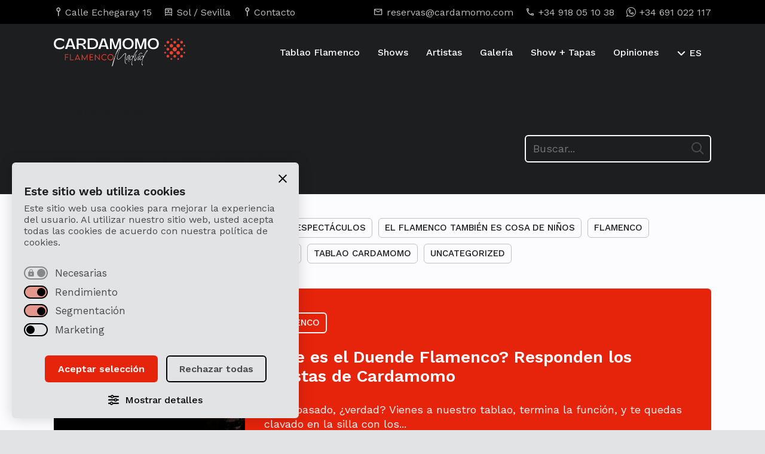

--- FILE ---
content_type: text/html; charset=UTF-8
request_url: https://cardamomo.com/es/%D0%B1%D0%BB%D0%BE%D0%B3-%D0%BE-%D1%84%D0%BB%D0%B0%D0%BC%D0%B5%D0%BD%D0%BA%D0%BE/
body_size: 19654
content:
<!doctype html>
<html lang="es" class="no-js">
	<head>
<script>
	window.journey = 'B';
</script>
		<meta charset="UTF-8">
		<title>Cardamomo Tablao Flamenco | Noticias de Flamenco</title>

		<!--// Favicon //-->
        <link href="https://cardamomo.com/wp-content/themes/cardamomo-24/img/icons/favicon.ico?v=2" rel="shortcut icon">
        <link href="https://cardamomo.com/wp-content/themes/cardamomo-24/img/icons/apple-touch-icon-precomposed.png?v=2" sizes="180x180" rel="apple-touch-icon-precomposed">

        <!--// Viewport //-->
		<meta http-equiv="X-UA-Compatible" content="IE=edge">
		<meta name="viewport" content="width=device-width, initial-scale=1.0">
		<meta name="format-detection" content="telephone=no"> 

		<!--// CSS and Wordpress scripts //--> 
		<meta name='robots' content='index, follow, max-image-preview:large, max-snippet:-1, max-video-preview:-1' />

	<!-- This site is optimized with the Yoast SEO plugin v26.7 - https://yoast.com/wordpress/plugins/seo/ -->
	<meta name="description" content="Las últimas noticias de Flamenco en la ciudad y todas las novedades y shows en nuestro pretigioso tablao siempre actualizadas." />
	<link rel="canonical" href="https://cardamomo.com/es/blog/" />
	<link rel="next" href="https://cardamomo.com/es/blog/page/2/" />
	<meta property="og:locale" content="es_ES" />
	<meta property="og:type" content="article" />
	<meta property="og:title" content="Cardamomo Tablao Flamenco | Noticias de Flamenco" />
	<meta property="og:description" content="Las últimas noticias de Flamenco en la ciudad y todas las novedades y shows en nuestro pretigioso tablao siempre actualizadas." />
	<meta property="og:url" content="https://cardamomo.com/es/blog/" />
	<meta property="og:site_name" content="Cardamomo Flamenco Madrid" />
	<meta name="twitter:card" content="summary_large_image" />
	<script type="application/ld+json" class="yoast-schema-graph">{"@context":"https://schema.org","@graph":[{"@type":["WebPage","CollectionPage"],"@id":"https://cardamomo.com/es/blog/","url":"https://cardamomo.com/es/blog/","name":"Cardamomo Tablao Flamenco | Noticias de Flamenco","isPartOf":{"@id":"https://cardamomo.com/es/#website"},"datePublished":"2024-12-02T16:24:49+00:00","dateModified":"2026-01-13T15:35:42+00:00","description":"Las últimas noticias de Flamenco en la ciudad y todas las novedades y shows en nuestro pretigioso tablao siempre actualizadas.","breadcrumb":{"@id":"https://cardamomo.com/es/blog/#breadcrumb"},"inLanguage":"es"},{"@type":"BreadcrumbList","@id":"https://cardamomo.com/es/blog/#breadcrumb","itemListElement":[{"@type":"ListItem","position":1,"name":"Cardamomo","item":"https://cardamomo.com/es/"},{"@type":"ListItem","position":2,"name":"Últimas noticias"}]},{"@type":"WebSite","@id":"https://cardamomo.com/es/#website","url":"https://cardamomo.com/es/","name":"Cardamomo Flamenco Madrid","description":"","potentialAction":[{"@type":"SearchAction","target":{"@type":"EntryPoint","urlTemplate":"https://cardamomo.com/es/?s={search_term_string}"},"query-input":{"@type":"PropertyValueSpecification","valueRequired":true,"valueName":"search_term_string"}}],"inLanguage":"es"}]}</script>
	<!-- / Yoast SEO plugin. -->


<style id='wp-img-auto-sizes-contain-inline-css' type='text/css'>
img:is([sizes=auto i],[sizes^="auto," i]){contain-intrinsic-size:3000px 1500px}
/*# sourceURL=wp-img-auto-sizes-contain-inline-css */
</style>
<style id='wp-emoji-styles-inline-css' type='text/css'>

	img.wp-smiley, img.emoji {
		display: inline !important;
		border: none !important;
		box-shadow: none !important;
		height: 1em !important;
		width: 1em !important;
		margin: 0 0.07em !important;
		vertical-align: -0.1em !important;
		background: none !important;
		padding: 0 !important;
	}
/*# sourceURL=wp-emoji-styles-inline-css */
</style>
<link rel='stylesheet' id='fc-cookies-style-css' href='https://cardamomo.com/wp-content/plugins/fc-cookies/css/main.css?ver=1.0' media='all' />
<link rel='stylesheet' id='presence-css' href='https://cardamomo.com/wp-content/themes/cardamomo-24/css/aspect/presence.css?ver=2.0' media='all' />
<script type="text/javascript" src="https://cardamomo.com/wp-includes/js/jquery/jquery.min.js?ver=3.7.1" id="jquery-core-js"></script>
<script type="text/javascript" src="https://cardamomo.com/wp-includes/js/jquery/jquery-migrate.min.js?ver=3.4.1" id="jquery-migrate-js"></script>
<script type="text/javascript" id="file_uploads_nfpluginsettings-js-extra">
/* <![CDATA[ */
var params = {"clearLogRestUrl":"https://cardamomo.com/es/wp-json/nf-file-uploads/debug-log/delete-all","clearLogButtonId":"file_uploads_clear_debug_logger","downloadLogRestUrl":"https://cardamomo.com/es/wp-json/nf-file-uploads/debug-log/get-all","downloadLogButtonId":"file_uploads_download_debug_logger"};
//# sourceURL=file_uploads_nfpluginsettings-js-extra
/* ]]> */
</script>
<script type="text/javascript" src="https://cardamomo.com/wp-content/plugins/ninja-forms-uploads/assets/js/nfpluginsettings.js?ver=3.3.23" id="file_uploads_nfpluginsettings-js"></script>
<script type="text/javascript" src="https://cardamomo.com/wp-content/plugins/fc-cookies/js/main.js?ver=1.0.0" id="fc-cookies-js-js"></script>
<script type="text/javascript" src="https://cardamomo.com/wp-content/plugins/fc-cookies/js/functionality.js?ver=1.0.0" id="fccookies_functionality-js"></script>
<link rel="https://api.w.org/" href="https://cardamomo.com/es/wp-json/" /><meta name="generator" content="qTranslate-XT 3.16.1" />
<link hreflang="es" href="https://cardamomo.com/es/blog/" rel="alternate" />
<link hreflang="en" href="https://cardamomo.com/en/blog/" rel="alternate" />
<link hreflang="de" href="https://cardamomo.com/de/blog/" rel="alternate" />
<link hreflang="fr" href="https://cardamomo.com/fr/blog/" rel="alternate" />
<link hreflang="pt" href="https://cardamomo.com/pt/blog/" rel="alternate" />
<link hreflang="zh" href="https://cardamomo.com/zh/blog/" rel="alternate" />
<link hreflang="it" href="https://cardamomo.com/it/blog/" rel="alternate" />
<link hreflang="ru" href="https://cardamomo.com/ru/blog/" rel="alternate" />
<link hreflang="ja" href="https://cardamomo.com/ja/blog/" rel="alternate" />
<link hreflang="x-default" href="https://cardamomo.com/es/blog/" rel="alternate" />
 

		<!--// Landing conditionals //-->
		<link rel="stylesheet" href="https://cdn.jsdelivr.net/npm/swiper@11/swiper-bundle.min.css">
		<link rel="stylesheet" id="dna_css" href="https://cardamomo.com/wp-content/themes/cardamomo-24/css/dna.css?ver=2.1" media="all">

		<script>
			function loadScript(url) {
				let s = document.createElement('script');
				s.src = url;
				s.referrerPolicy="no-referrer-when-downgrade"
				document.head.appendChild(s);
			}
			function rmblog(){
				
			}
			const rmblogVenueId = 1
			let referer = ''
			const hash = window.location.hash
			if (hash){
				referer = atob(hash.replace('#ref_',''))
			}
			loadScript('https://rumba.cardamomo.com/api/track/load?venueId=1&journey='+window.journey+'&referer=' + referer + '&value='+window.location.pathname)
		</script>
		<script>
		  window.dataLayer = window.dataLayer || [];
		  function gtag(){dataLayer.push(arguments);}
		
		  gtag('consent', 'default', {
			'analytics_storage': 'denied',
			'ad_storage': 'denied',
			'ad_user_data': 'denied',
			'ad_personalization': 'denied',
			'wait_for_update': 500 
		  });
		</script>
		<!-- Google Tag Manager added 15th july -->
		<script>(function(w,d,s,l,i){w[l]=w[l]||[];w[l].push({'gtm.start':
		new Date().getTime(),event:'gtm.js'});var f=d.getElementsByTagName(s)[0],
		j=d.createElement(s),dl=l!='dataLayer'?'&l='+l:'';j.async=true;j.src=
		'https://www.googletagmanager.com/gtm.js?id='+i+dl;f.parentNode.insertBefore(j,f);
		})(window,document,'script','dataLayer','GTM-M65QQ6S');</script>
		<!-- End Google Tag Manager -->
		
		<!-- Global site tag (gtag.js) - AdWords: 1053397758 -->
		<script async src="https://www.googletagmanager.com/gtag/js?id=AW-1053397758"></script>
		<script>
			window.dataLayer = window.dataLayer || [];
			function gtag(){dataLayer.push(arguments);}
			gtag('js', new Date());
		
			gtag('config', 'AW-1053397758');
		</script>
		
		
		<script type="text/javascript">
			(function(c,l,a,r,i,t,y){
				c[a]=c[a]||function(){(c[a].q=c[a].q||[]).push(arguments)};
				t=l.createElement(r);t.async=1;t.src="https://www.clarity.ms/tag/"+i;
				y=l.getElementsByTagName(r)[0];y.parentNode.insertBefore(t,y);
			})(window, document, "clarity", "script", "q417wrny16");
		</script>
		
<!-- BING Tracking Code for cardamomo.com -->
<script>(function(w,d,t,r,u){var f,n,i;w[u]=w[u]||[],f=function(){var o={ti:"13003618"};o.q=w[u],w[u]=new UET(o),w[u].push("pageLoad")},n=d.createElement(t),n.src=r,n.async=1,n.onload=n.onreadystatechange=function(){var s=this.readyState;s&&s!=="loaded"&&s!=="complete"||(f(),n.onload=n.onreadystatechange=null)},i=d.getElementsByTagName(t)[0],i.parentNode.insertBefore(n,i)})(window,document,"script","//bat.bing.com/bat.js","uetq");</script>
	</head>

	<!--// Blog conditional //-->
	
	<body class="wp-theme-cardamomo-24 is_blog transparent_header es">  
<!-- Google Tag Manager (noscript) -->
<noscript><iframe src="https://www.googletagmanager.com/ns.html?id=GTM-M65QQ6S"
height="0" width="0" style="display:none;visibility:hidden"></iframe></noscript>
<!-- End Google Tag Manager (noscript) -->

	
	<!-- // Main Header // -->
	<header class="kensei_02">
		<div id="pre_header">
			<div class="container">
				<div class="row">
					<div id="pre_header_left" class="col-12 col-md-6 col-lg-6 col-xl-5 col-xxl-6">
						<ul>
							<li class="kensei_02">
								<a href="https://cardamomo.com/es/contacto-y-localizacion/">
									<span class="icon-pin"></span>
									<span>Calle Echegaray 15</span> 
								</a>
							</li>
							<li class="kensei_02">
								<a href="https://cardamomo.com/es/contacto-y-localizacion/">
									<span class="icon-metro"></span>
									<span>Sol / Sevilla</span>
								</a>
							</li>
							<li class="kensei_02">
								<a href="https://cardamomo.com/es/contacto-y-localizacion/">
									<span class="icon-pin"></span>
									<span>Contacto</span>
								</a>
							</li>
						</ul>
					</div>
					<div id="pre_header_right" class="col-12 col-md-6 col-lg-6 col-xl-7 col-xxl-6">
						<ul>
							<li class="kensei_02">
								<a href="mailto:reservas@cardamomo.com">
									<span class="icon-mail"></span>
									<span>reservas@cardamomo.com</span> 
								</a>
							</li>
							<li class="kensei_02">
								<a href="tel:+34918051038">
									<span class="icon-phone"></span>
									<span>+34 918 05 10 38</span>
								</a>
							</li>
							<li class="kensei_02">
								<a href="https://wa.me/34691022117/?text=Hola,%20quiero%20información%20sobre%20los%20shows%20del%20Tablao%20Cardamomo" target="_blank" class="contact-link">
									<span class="icon-whatsapp"></span>
									<span>+34 691 022 117</span>
								</a>
							</li>
						</ul>
					</div>
				</div>
			</div>
		</div>
		<div id="header_principal" class="kensei_02">
			<div class="container">
				<div class="row align-items-center">

					<div id="the_logo" class="col-4 col-md-3 col-xl-2">  
						<div id="logo_wrapper" class="kensei_02">
							<a href="https://cardamomo.com/es/">
								<span>Cardamomo Flamenco Madrid</span><img  class="kensei_02" src="https://cardamomo.com/wp-content/themes/cardamomo-24/img/brand/logo-cardamomo-black.svg" alt="Logo Cardamomo Flamenco Madrid"><img id="logo_inverse" class="kensei_02"  src="https://cardamomo.com/wp-content/themes/cardamomo-24/img/brand/logo-cardamomo-white.svg" alt="Logo Cardamomo Flamenco Madrid">							</a>	    				
						</div>
					</div>

					<div id="the_nav" class="col-8 col-md-9 col-xl-10">
						<!-- // Main Navigation // -->
						<nav id="navigation">
							<div class="menu-main-navigation-container"><ul data-id="main_nav"><li id="menu-item-155969" class="menu-item menu-item-type-post_type menu-item-object-page menu-item-155969"><a href="https://cardamomo.com/es/tablao-flamenco/" title="Tablao Flamenco en Madrid"><span class="icon-arrow kensei_02"></span>Tablao Flamenco</a></li>
<li id="menu-item-155970" class="menu-item menu-item-type-post_type menu-item-object-page menu-item-155970"><a href="https://cardamomo.com/es/flamenco-show-en-madrid/" title="Espectáculo Flamenco Madrid"><span class="icon-arrow kensei_02"></span>Shows</a></li>
<li id="menu-item-155971" class="menu-item menu-item-type-post_type menu-item-object-page menu-item-155971"><a href="https://cardamomo.com/es/artistas/" title="Artistas flamencos"><span class="icon-arrow kensei_02"></span>Artistas</a></li>
<li id="menu-item-155972" class="menu-item menu-item-type-post_type menu-item-object-page menu-item-155972"><a href="https://cardamomo.com/es/galeria/"><span class="icon-arrow kensei_02"></span>Galería</a></li>
<li id="menu-item-155974" class="menu-item menu-item-type-post_type menu-item-object-page menu-item-155974"><a href="https://cardamomo.com/es/cena-con-espectaculo-flamenco-en-madrid/" title="Cena con espectáculo flamenco"><span class="icon-arrow kensei_02"></span>Show + Tapas</a></li>
<li id="menu-item-155973" class="menu-item menu-item-type-post_type menu-item-object-page menu-item-155973"><a href="https://cardamomo.com/es/lo-que-dicen-de-nosotros/" title="Lo que dicen de nosotros"><span class="icon-arrow kensei_02"></span>Opiniones</a></li>
<li id="menu-item-157432" class="menu-item menu-item-type-post_type menu-item-object-page menu-item-157432"><a href="https://cardamomo.com/es/contacto-y-localizacion/"><span class="icon-arrow kensei_02"></span>Contacto y localización</a></li>
</ul></div> 
							<div id="controls">
								
<div class="language_switch">
	<div class="language_wrapper kensei_03">
		<div class="language_selector"> 
			<span>ES</span>		</div>

		<ul>
			
							<li>
					<a title="English" href="https://cardamomo.com/en/blog/">
						
						<span>EN</span>
					</a>
				</li>
							<li>
					<a title="Français" href="https://cardamomo.com/fr/blog/">
						
						<span>FR</span>
					</a>
				</li>
							<li data-lang="de">
					<a title="Deutsch" href="https://cardamomo.com/de/blog/">
					<span>DE</span>
					</a>
				</li>
		    				<li data-lang="it">
					<a title="Italiano" href="https://cardamomo.com/it/blog/">
					<span>IT</span>
					</a>
				</li>
		    				<li data-lang="pt">
					<a title="Português" href="https://cardamomo.com/pt/blog/">
					<span>PT</span>
					</a>
				</li>
		    				<li data-lang="zh">
					<a title="Português" href="https://cardamomo.com/zh/blog/">
					<span>ZH</span>
					</a>
				</li>
		    				<li data-lang="ru">
					<a title="Русский" href="https://cardamomo.com/ru/blog/">
					<span>RU</span>
					</a>
				</li>
		    				<li data-lang="ja">
					<a title="Русский" href="https://cardamomo.com/ja/blog/">
					<span>JA</span>
					</a>
				</li>
		    
		</ul>
	</div>
</div>								<a class="the_button kensei_02 primary shine" href="https://cardamomo.com/es/comprar-entradas/" title="Entradas Flamenco Madrid" data-text="Comprar entradas">
									<span>Comprar entradas</span>
								</a>
							</div>
						</nav>	
					</div>

				</div>

				<!-- // Burger Menu // -->
				<button class="app_burguer" onclick="return" aria-label="Abrir y cerrar menú"> 
					<div class="menu menu-icon"> 
						<div class="path top"></div>
						<div class="path middle"></div>
						<div class="path bottom"></div> 
					</div>
				</button> 

			</div>
		</div>


	</header>


<main id="post_index" >

		<div id="hero_intro" class="background_black_100 padding_all more_padding_top">
		<div class="container">
			<div class="row justify-content-between align-items-end">
				<div class="col-12 col-md-12 col-lg-7">
					<h1 class="h6">Últimas noticias</h1>
					<h2>
						Noticias y curiosidades relacionadas con el flamenco y el tablao Cardamomo					</h2>
				</div>
				<div class="col-12 col-md-12 col-lg-3">
					<div id="blog_searchform">
						<form class="search" method="get" action="https://cardamomo.com/es" role="search">
	<input class="search-input" type="search" name="s" placeholder="Buscar...">
	<button class="search-submit" type="submit" role="button"><span class="icon-search"></span></button>
</form>
					</div>
				</div>
			</div>
		</div>
	</div>

	<div id="post_grid" itemscope itemtype="https://schema.org/Blog">
		<meta itemprop="name" content="Blog - Cardamomo Flamenco Madrid">
		<meta itemprop="description" content="Noticias y curiosidades relacionadas con el flamenco y el tablao Cardamomo">
    
		<div class="container">
			<div class="row justify-content-between">
				<div class="col-12">
											<div id="all_categories">
							
							<ul id="categories_list">
								<li class="categories-label">Categorías: </li>
																									<li class="">
										<a href="https://cardamomo.com/es/category/artistas-cardamomo/" class="h6 kensei_02" rel="category tag">
											Artistas Cardamomo										</a>
									</li>
																	<li class="">
										<a href="https://cardamomo.com/es/category/avance-de-espectaculos/" class="h6 kensei_02" rel="category tag">
											Avance de espectáculos										</a>
									</li>
																	<li class="">
										<a href="https://cardamomo.com/es/category/el-flamenco-tambien-es-cosa-de-ninos/" class="h6 kensei_02" rel="category tag">
											El Flamenco también es cosa de niños										</a>
									</li>
																	<li class="">
										<a href="https://cardamomo.com/es/category/flamenco/" class="h6 kensei_02" rel="category tag">
											Flamenco										</a>
									</li>
																	<li class="">
										<a href="https://cardamomo.com/es/category/noticias-de-flamenco/" class="h6 kensei_02" rel="category tag">
											Noticias de Flamenco										</a>
									</li>
																	<li class="">
										<a href="https://cardamomo.com/es/category/resena-espectaculos/" class="h6 kensei_02" rel="category tag">
											Reseña espectáculos										</a>
									</li>
																	<li class="">
										<a href="https://cardamomo.com/es/category/tablao-cardamomo/" class="h6 kensei_02" rel="category tag">
											Tablao Cardamomo										</a>
									</li>
																	<li class="">
										<a href="https://cardamomo.com/es/category/uncategorized/" class="h6 kensei_02" rel="category tag">
											Uncategorized										</a>
									</li>
															</ul>
						</div>
					

					<!-- // LOOP // -->
					<div class="row">
						<div class="col-12 col-xl-12 col-xxl-8 post_block">
	<div id="featured_post" onclick="location.href='https://cardamomo.com/es/duende-flamenco/';">
		<div class="post_thumbnail" style="background-image: url('https://cardamomo.ams3.digitaloceanspaces.com/wp-content/uploads/2025/07/10084304/el_duende_flamenco_optimizado-600x750.jpg');">
			<img src="https://cardamomo.ams3.digitaloceanspaces.com/wp-content/uploads/2025/07/10084304/el_duende_flamenco_optimizado-900x600.jpg" class="element_invisible wp-post-image" alt="Cartel de El Duende Flamenco respondido por los artistas de Cardamomo" decoding="async" fetchpriority="high" />		</div>

		<div class="post_content">
			<div class="card_content">
				<span class="h6"><a href="https://cardamomo.com/es/category/flamenco/" rel="tag">Flamenco</a></span>
				<h3 onclick="location.href='https://cardamomo.com/es/duende-flamenco/';">¿Que es el Duende Flamenco? Responden los artistas de Cardamomo</h3>
				<p>Te ha pasado, ¿verdad? Vienes a nuestro tablao, termina la función, y te quedas clavado en la silla con los...</p>				<a class="naked_link kensei_02" href="https://cardamomo.com/es/duende-flamenco/">
					<span class="kensei_02">Leer más</span>
					<span class="icon-arrow"></span>
				</a>
			</div>	
		</div>
	</div>
</div><article class="col-12 col-md-6 col-lg-4 post_block" itemscope itemprop="blogPost" itemtype="https://schema.org/BlogPosting">
	<div class="responsive_image" onclick="location.href='https://cardamomo.com/es/planes-pareja-madrid/';" itemprop="image" itemscope itemtype="https://schema.org/ImageObject">
		<meta itemprop="url" content="https://cardamomo.ams3.digitaloceanspaces.com/wp-content/uploads/2026/01/15170719/cena_flamenco_san_valentin.webp">
		<img src="https://cardamomo.ams3.digitaloceanspaces.com/wp-content/uploads/2026/01/15170719/cena_flamenco_san_valentin-900x600.webp" class="attachment-landscape size-landscape wp-post-image" alt="Escena romántica de un plan en pareja en Madrid disfrutando de un show flamenco en Cardamomo Flamenco Madrid" decoding="async" />	</div>
	<div class="card_content"> 
		<meta itemprop="keywords" content="Tablao Cardamomo, Uncategorized"> 
		<span class="h6"><a href="https://cardamomo.com/es/category/tablao-cardamomo/" rel="tag">Tablao Cardamomo</a>, <a href="https://cardamomo.com/es/category/uncategorized/" rel="tag">Uncategorized</a></span>
		<h3 class="h5" onclick="location.href='https://cardamomo.com/es/planes-pareja-madrid/';" itemprop="headline">Planes en Pareja en Madrid: Por qué Cardamomo es el mejor Plan Romántico</h3>
		<a class="naked_link kensei_02" href="https://cardamomo.com/es/planes-pareja-madrid/" itemprop="url">
			<span class="kensei_02">Leer más</span>
			<span class="icon-arrow"></span>
		</a>
	
	</div>	
</article><article class="col-12 col-md-6 col-lg-4 post_block" itemscope itemprop="blogPost" itemtype="https://schema.org/BlogPosting">
	<div class="responsive_image" onclick="location.href='https://cardamomo.com/es/villancicos-flamencos-2/';" itemprop="image" itemscope itemtype="https://schema.org/ImageObject">
		<meta itemprop="url" content="https://cardamomo.ams3.digitaloceanspaces.com/wp-content/uploads/2025/12/12162636/captura-de-pantalla-2025-12-12-a-las-16-26-14.png">
		<img src="https://cardamomo.ams3.digitaloceanspaces.com/wp-content/uploads/2025/12/12162636/captura-de-pantalla-2025-12-12-a-las-16-26-14-900x600.png" class="attachment-landscape size-landscape wp-post-image" alt="" decoding="async" />	</div>
	<div class="card_content"> 
		<meta itemprop="keywords" content="Flamenco"> 
		<span class="h6"><a href="https://cardamomo.com/es/category/flamenco/" rel="tag">Flamenco</a></span>
		<h3 class="h5" onclick="location.href='https://cardamomo.com/es/villancicos-flamencos-2/';" itemprop="headline">Los 7 Villancicos Flamencos más Puros para una Navidad con Duende</h3>
		<a class="naked_link kensei_02" href="https://cardamomo.com/es/villancicos-flamencos-2/" itemprop="url">
			<span class="kensei_02">Leer más</span>
			<span class="icon-arrow"></span>
		</a>
	
	</div>	
</article><article class="col-12 col-md-6 col-lg-4 post_block" itemscope itemprop="blogPost" itemtype="https://schema.org/BlogPosting">
	<div class="responsive_image" onclick="location.href='https://cardamomo.com/es/fiesta-romani-tradiciones-flamencas/';" itemprop="image" itemscope itemtype="https://schema.org/ImageObject">
		<meta itemprop="url" content="https://cardamomo.ams3.digitaloceanspaces.com/wp-content/uploads/2025/11/22191025/fiesta-romani-23-diciembre.jpg">
		<img src="https://cardamomo.ams3.digitaloceanspaces.com/wp-content/uploads/2025/11/22191025/fiesta-romani-23-diciembre-900x600.jpg" class="attachment-landscape size-landscape wp-post-image" alt="FIESTA ROMANI 23 DICIEMBRE" decoding="async" />	</div>
	<div class="card_content"> 
		<meta itemprop="keywords" content="Flamenco"> 
		<span class="h6"><a href="https://cardamomo.com/es/category/flamenco/" rel="tag">Flamenco</a></span>
		<h3 class="h5" onclick="location.href='https://cardamomo.com/es/fiesta-romani-tradiciones-flamencas/';" itemprop="headline">Tradiciones flamencas en Navidad y la Fiesta Romaní del 23 de Diciembre</h3>
		<a class="naked_link kensei_02" href="https://cardamomo.com/es/fiesta-romani-tradiciones-flamencas/" itemprop="url">
			<span class="kensei_02">Leer más</span>
			<span class="icon-arrow"></span>
		</a>
	
	</div>	
</article><article class="col-12 col-md-6 col-lg-4 post_block" itemscope itemprop="blogPost" itemtype="https://schema.org/BlogPosting">
	<div class="responsive_image" onclick="location.href='https://cardamomo.com/es/calle-echegaray/';" itemprop="image" itemscope itemtype="https://schema.org/ImageObject">
		<meta itemprop="url" content="https://cardamomo.ams3.digitaloceanspaces.com/wp-content/uploads/2025/08/12090021/diseno-sin-titulo-9.jpg">
		<img src="https://cardamomo.ams3.digitaloceanspaces.com/wp-content/uploads/2025/08/12090021/diseno-sin-titulo-9-900x600.jpg" class="attachment-landscape size-landscape wp-post-image" alt="Gente transitando por la Calle Echegaray de Madrid" decoding="async" />	</div>
	<div class="card_content"> 
		<meta itemprop="keywords" content="Tablao Cardamomo"> 
		<span class="h6"><a href="https://cardamomo.com/es/category/tablao-cardamomo/" rel="tag">Tablao Cardamomo</a></span>
		<h3 class="h5" onclick="location.href='https://cardamomo.com/es/calle-echegaray/';" itemprop="headline">Calle Echegaray: El alma de Madrid y su Tablao Flamenco Cardamomo</h3>
		<a class="naked_link kensei_02" href="https://cardamomo.com/es/calle-echegaray/" itemprop="url">
			<span class="kensei_02">Leer más</span>
			<span class="icon-arrow"></span>
		</a>
	
	</div>	
</article><article class="col-12 col-md-6 col-lg-4 post_block" itemscope itemprop="blogPost" itemtype="https://schema.org/BlogPosting">
	<div class="responsive_image" onclick="location.href='https://cardamomo.com/es/cardamomo-encuentro-artistas/';" itemprop="image" itemscope itemtype="https://schema.org/ImageObject">
		<meta itemprop="url" content="https://cardamomo.ams3.digitaloceanspaces.com/wp-content/uploads/2025/09/11094959/diseno-sin-titulo-8.jpg">
		<img src="https://cardamomo.ams3.digitaloceanspaces.com/wp-content/uploads/2025/09/11094959/diseno-sin-titulo-8-900x600.jpg" class="attachment-landscape size-landscape wp-post-image" alt="C Tangana y Antonio Canales posando en Cardamomo Flamenco Madrid" decoding="async" />	</div>
	<div class="card_content"> 
		<meta itemprop="keywords" content="Tablao Cardamomo"> 
		<span class="h6"><a href="https://cardamomo.com/es/category/tablao-cardamomo/" rel="tag">Tablao Cardamomo</a></span>
		<h3 class="h5" onclick="location.href='https://cardamomo.com/es/cardamomo-encuentro-artistas/';" itemprop="headline">Cardamomo: El Tablao que eligen los Artistas de todo el mundo</h3>
		<a class="naked_link kensei_02" href="https://cardamomo.com/es/cardamomo-encuentro-artistas/" itemprop="url">
			<span class="kensei_02">Leer más</span>
			<span class="icon-arrow"></span>
		</a>
	
	</div>	
</article><article class="col-12 col-md-6 col-lg-4 post_block" itemscope itemprop="blogPost" itemtype="https://schema.org/BlogPosting">
	<div class="responsive_image" onclick="location.href='https://cardamomo.com/es/codigo-vestimenta-show-cardamomo/';" itemprop="image" itemscope itemtype="https://schema.org/ImageObject">
		<meta itemprop="url" content="https://cardamomo.ams3.digitaloceanspaces.com/wp-content/uploads/2025/07/24115319/cardamomo_outfit_header_optimizada.jpg">
		<img src="https://cardamomo.ams3.digitaloceanspaces.com/wp-content/uploads/2025/07/24115319/cardamomo_outfit_header_optimizada-900x600.jpg" class="attachment-landscape size-landscape wp-post-image" alt="Outfit de una pareja para ver el show en Cardamomo Flamenco Madrid" decoding="async" />	</div>
	<div class="card_content"> 
		<meta itemprop="keywords" content="Tablao Cardamomo"> 
		<span class="h6"><a href="https://cardamomo.com/es/category/tablao-cardamomo/" rel="tag">Tablao Cardamomo</a></span>
		<h3 class="h5" onclick="location.href='https://cardamomo.com/es/codigo-vestimenta-show-cardamomo/';" itemprop="headline">¿Que ropa me pongo para ir a un Show de Flamenco en Cardamomo?</h3>
		<a class="naked_link kensei_02" href="https://cardamomo.com/es/codigo-vestimenta-show-cardamomo/" itemprop="url">
			<span class="kensei_02">Leer más</span>
			<span class="icon-arrow"></span>
		</a>
	
	</div>	
</article><article class="col-12 col-md-6 col-lg-4 post_block" itemscope itemprop="blogPost" itemtype="https://schema.org/BlogPosting">
	<div class="responsive_image" onclick="location.href='https://cardamomo.com/es/cuadro-flamenco/';" itemprop="image" itemscope itemtype="https://schema.org/ImageObject">
		<meta itemprop="url" content="https://cardamomo.ams3.digitaloceanspaces.com/wp-content/uploads/2025/07/15115134/cuadro-3403-scaled.jpg">
		<img src="https://cardamomo.ams3.digitaloceanspaces.com/wp-content/uploads/2025/07/15115134/cuadro-3403-900x600.jpg" class="attachment-landscape size-landscape wp-post-image" alt="Cuadro Flamenco de Cardamomo en un Fin de Fiesta de uno de nuestros shows" decoding="async" />	</div>
	<div class="card_content"> 
		<meta itemprop="keywords" content="Flamenco"> 
		<span class="h6"><a href="https://cardamomo.com/es/category/flamenco/" rel="tag">Flamenco</a></span>
		<h3 class="h5" onclick="location.href='https://cardamomo.com/es/cuadro-flamenco/';" itemprop="headline">¿Qué es un Cuadro Flamenco?</h3>
		<a class="naked_link kensei_02" href="https://cardamomo.com/es/cuadro-flamenco/" itemprop="url">
			<span class="kensei_02">Leer más</span>
			<span class="icon-arrow"></span>
		</a>
	
	</div>	
</article><article class="col-12 col-md-6 col-lg-4 post_block" itemscope itemprop="blogPost" itemtype="https://schema.org/BlogPosting">
	<div class="responsive_image" onclick="location.href='https://cardamomo.com/es/tecnico-luz-sonido/';" itemprop="image" itemscope itemtype="https://schema.org/ImageObject">
		<meta itemprop="url" content="https://cardamomo.ams3.digitaloceanspaces.com/wp-content/uploads/2025/08/24111149/whatsapp-image-2025-07-23-at-23-55-00.jpeg">
		<img src="https://cardamomo.ams3.digitaloceanspaces.com/wp-content/uploads/2025/08/24111149/whatsapp-image-2025-07-23-at-23-55-00-900x600.jpeg" class="attachment-landscape size-landscape wp-post-image" alt="Tato, tecnico de sonido de Cardamomo Flamenco Madrid en su cabina antes de comenzar el Show" decoding="async" />	</div>
	<div class="card_content"> 
		<meta itemprop="keywords" content="Artistas Cardamomo"> 
		<span class="h6"><a href="https://cardamomo.com/es/category/artistas-cardamomo/" rel="tag">Artistas Cardamomo</a></span>
		<h3 class="h5" onclick="location.href='https://cardamomo.com/es/tecnico-luz-sonido/';" itemprop="headline">Tato, el Artista Invisible: Nuestro técnico de Sonido y Luz en Cardamomo</h3>
		<a class="naked_link kensei_02" href="https://cardamomo.com/es/tecnico-luz-sonido/" itemprop="url">
			<span class="kensei_02">Leer más</span>
			<span class="icon-arrow"></span>
		</a>
	
	</div>	
</article><article class="col-12 col-md-6 col-lg-4 post_block" itemscope itemprop="blogPost" itemtype="https://schema.org/BlogPosting">
	<div class="responsive_image" onclick="location.href='https://cardamomo.com/es/flamenco-para-madrilenos/';" itemprop="image" itemscope itemtype="https://schema.org/ImageObject">
		<meta itemprop="url" content="https://cardamomo.ams3.digitaloceanspaces.com/wp-content/uploads/2025/07/24144835/whatsapp-image-2025-07-24-at-16-48-07.jpeg">
		<img src="https://cardamomo.ams3.digitaloceanspaces.com/wp-content/uploads/2025/07/24144835/whatsapp-image-2025-07-24-at-16-48-07-900x600.jpeg" class="attachment-landscape size-landscape wp-post-image" alt="" decoding="async" />	</div>
	<div class="card_content"> 
		<meta itemprop="keywords" content="Tablao Cardamomo"> 
		<span class="h6"><a href="https://cardamomo.com/es/category/tablao-cardamomo/" rel="tag">Tablao Cardamomo</a></span>
		<h3 class="h5" onclick="location.href='https://cardamomo.com/es/flamenco-para-madrilenos/';" itemprop="headline">Cardamomo: el Tablao Flamenco de los Madrileños</h3>
		<a class="naked_link kensei_02" href="https://cardamomo.com/es/flamenco-para-madrilenos/" itemprop="url">
			<span class="kensei_02">Leer más</span>
			<span class="icon-arrow"></span>
		</a>
	
	</div>	
</article><article class="col-12 col-md-6 col-lg-4 post_block" itemscope itemprop="blogPost" itemtype="https://schema.org/BlogPosting">
	<div class="responsive_image" onclick="location.href='https://cardamomo.com/es/joaquin-cortes-en-cardamomo/';" itemprop="image" itemscope itemtype="https://schema.org/ImageObject">
		<meta itemprop="url" content="https://cardamomo.ams3.digitaloceanspaces.com/wp-content/uploads/2025/07/15123804/diseno-sin-titulo-1.jpg">
		<img src="https://cardamomo.ams3.digitaloceanspaces.com/wp-content/uploads/2025/07/15123804/diseno-sin-titulo-1-900x600.jpg" class="attachment-landscape size-landscape wp-post-image" alt="Joaquin Cortes en Cardamomo" decoding="async" />	</div>
	<div class="card_content"> 
		<meta itemprop="keywords" content="Noticias de Flamenco"> 
		<span class="h6"><a href="https://cardamomo.com/es/category/noticias-de-flamenco/" rel="tag">Noticias de Flamenco</a></span>
		<h3 class="h5" onclick="location.href='https://cardamomo.com/es/joaquin-cortes-en-cardamomo/';" itemprop="headline">Joaquín Cortés en Cardamomo: El Rey Vuelve al Tablao</h3>
		<a class="naked_link kensei_02" href="https://cardamomo.com/es/joaquin-cortes-en-cardamomo/" itemprop="url">
			<span class="kensei_02">Leer más</span>
			<span class="icon-arrow"></span>
		</a>
	
	</div>	
</article><article class="col-12 col-md-6 col-lg-4 post_block" itemscope itemprop="blogPost" itemtype="https://schema.org/BlogPosting">
	<div class="responsive_image" onclick="location.href='https://cardamomo.com/es/soniquete/';" itemprop="image" itemscope itemtype="https://schema.org/ImageObject">
		<meta itemprop="url" content="https://cardamomo.ams3.digitaloceanspaces.com/wp-content/uploads/2025/07/08075646/soniquete_cardamomo_optimizado.jpg">
		<img src="https://cardamomo.ams3.digitaloceanspaces.com/wp-content/uploads/2025/07/08075646/soniquete_cardamomo_optimizado-900x600.jpg" class="attachment-landscape size-landscape wp-post-image" alt="El soniquete se tiene o no se tiene, en Cardamomo tenemos un soniquete propio" decoding="async" />	</div>
	<div class="card_content"> 
		<meta itemprop="keywords" content="Flamenco"> 
		<span class="h6"><a href="https://cardamomo.com/es/category/flamenco/" rel="tag">Flamenco</a></span>
		<h3 class="h5" onclick="location.href='https://cardamomo.com/es/soniquete/';" itemprop="headline">El Soniquete Cardamomo: El ADN de nuestro Tablao</h3>
		<a class="naked_link kensei_02" href="https://cardamomo.com/es/soniquete/" itemprop="url">
			<span class="kensei_02">Leer más</span>
			<span class="icon-arrow"></span>
		</a>
	
	</div>	
</article><article class="col-12 col-md-6 col-lg-4 post_block" itemscope itemprop="blogPost" itemtype="https://schema.org/BlogPosting">
	<div class="responsive_image" onclick="location.href='https://cardamomo.com/es/flamenco-tradicional-vs-moderno/';" itemprop="image" itemscope itemtype="https://schema.org/ImageObject">
		<meta itemprop="url" content="https://cardamomo.ams3.digitaloceanspaces.com/wp-content/uploads/2025/07/02112435/flamenco-tradicional-y-moderno.jpeg">
		<img src="https://cardamomo.ams3.digitaloceanspaces.com/wp-content/uploads/2025/07/02112435/flamenco-tradicional-y-moderno.jpeg" class="attachment-landscape size-landscape wp-post-image" alt="La evolución del flamenco: contraste entre raíces tradicionales y expresión moderna en Cardamomo Madrid." decoding="async" />	</div>
	<div class="card_content"> 
		<meta itemprop="keywords" content="Flamenco"> 
		<span class="h6"><a href="https://cardamomo.com/es/category/flamenco/" rel="tag">Flamenco</a></span>
		<h3 class="h5" onclick="location.href='https://cardamomo.com/es/flamenco-tradicional-vs-moderno/';" itemprop="headline">Flamenco Tradicional vs Flamenco Moderno</h3>
		<a class="naked_link kensei_02" href="https://cardamomo.com/es/flamenco-tradicional-vs-moderno/" itemprop="url">
			<span class="kensei_02">Leer más</span>
			<span class="icon-arrow"></span>
		</a>
	
	</div>	
</article><article class="col-12 col-md-6 col-lg-4 post_block" itemscope itemprop="blogPost" itemtype="https://schema.org/BlogPosting">
	<div class="responsive_image" onclick="location.href='https://cardamomo.com/es/mice-cardamomo-flamenco/';" itemprop="image" itemscope itemtype="https://schema.org/ImageObject">
		<meta itemprop="url" content="https://cardamomo.ams3.digitaloceanspaces.com/wp-content/uploads/2025/07/02153648/departamento-mice-cardamomo-grupos-y-eventos.png">
		<img src="https://cardamomo.ams3.digitaloceanspaces.com/wp-content/uploads/2025/07/02153648/departamento-mice-cardamomo-grupos-y-eventos-900x600.png" class="attachment-landscape size-landscape wp-post-image" alt="Cardamomo Grupos y Eventos. Departamento MICE" decoding="async" />	</div>
	<div class="card_content"> 
		<meta itemprop="keywords" content="Tablao Cardamomo"> 
		<span class="h6"><a href="https://cardamomo.com/es/category/tablao-cardamomo/" rel="tag">Tablao Cardamomo</a></span>
		<h3 class="h5" onclick="location.href='https://cardamomo.com/es/mice-cardamomo-flamenco/';" itemprop="headline">Eventos y Grupos en Cardamomo Flamenco Madrid</h3>
		<a class="naked_link kensei_02" href="https://cardamomo.com/es/mice-cardamomo-flamenco/" itemprop="url">
			<span class="kensei_02">Leer más</span>
			<span class="icon-arrow"></span>
		</a>
	
	</div>	
</article><article class="col-12 col-md-6 col-lg-4 post_block" itemscope itemprop="blogPost" itemtype="https://schema.org/BlogPosting">
	<div class="responsive_image" onclick="location.href='https://cardamomo.com/es/silencio-flamenco/';" itemprop="image" itemscope itemtype="https://schema.org/ImageObject">
		<meta itemprop="url" content="https://cardamomo.ams3.digitaloceanspaces.com/wp-content/uploads/2025/06/04125916/silencio-flamenco-cardamomo.jpeg">
		<img src="https://cardamomo.ams3.digitaloceanspaces.com/wp-content/uploads/2025/06/04125916/silencio-flamenco-cardamomo-900x600.jpeg" class="attachment-landscape size-landscape wp-post-image" alt="Representacion grafica del Silencio musical en Cardamomo" decoding="async" />	</div>
	<div class="card_content"> 
		<meta itemprop="keywords" content="Flamenco"> 
		<span class="h6"><a href="https://cardamomo.com/es/category/flamenco/" rel="tag">Flamenco</a></span>
		<h3 class="h5" onclick="location.href='https://cardamomo.com/es/silencio-flamenco/';" itemprop="headline">El Silencio Flamenco</h3>
		<a class="naked_link kensei_02" href="https://cardamomo.com/es/silencio-flamenco/" itemprop="url">
			<span class="kensei_02">Leer más</span>
			<span class="icon-arrow"></span>
		</a>
	
	</div>	
</article><article class="col-12 col-md-6 col-lg-4 post_block" itemscope itemprop="blogPost" itemtype="https://schema.org/BlogPosting">
	<div class="responsive_image" onclick="location.href='https://cardamomo.com/es/el-lenguaje-del-flamenco/';" itemprop="image" itemscope itemtype="https://schema.org/ImageObject">
		<meta itemprop="url" content="https://cardamomo.ams3.digitaloceanspaces.com/wp-content/uploads/2025/06/24160157/post-blog_-expresion-facial.png">
		<img src="https://cardamomo.ams3.digitaloceanspaces.com/wp-content/uploads/2025/06/24160157/post-blog_-expresion-facial.png" class="attachment-landscape size-landscape wp-post-image" alt="Expresiones en el baile flamenco" decoding="async" />	</div>
	<div class="card_content"> 
		<meta itemprop="keywords" content="Flamenco"> 
		<span class="h6"><a href="https://cardamomo.com/es/category/flamenco/" rel="tag">Flamenco</a></span>
		<h3 class="h5" onclick="location.href='https://cardamomo.com/es/el-lenguaje-del-flamenco/';" itemprop="headline">Expresiones Faciales y Corporales: El Lenguaje Secreto del Flamenco</h3>
		<a class="naked_link kensei_02" href="https://cardamomo.com/es/el-lenguaje-del-flamenco/" itemprop="url">
			<span class="kensei_02">Leer más</span>
			<span class="icon-arrow"></span>
		</a>
	
	</div>	
</article><article class="col-12 col-md-6 col-lg-4 post_block" itemscope itemprop="blogPost" itemtype="https://schema.org/BlogPosting">
	<div class="responsive_image" onclick="location.href='https://cardamomo.com/es/dinastias-flamencas/';" itemprop="image" itemscope itemtype="https://schema.org/ImageObject">
		<meta itemprop="url" content="https://cardamomo.ams3.digitaloceanspaces.com/wp-content/uploads/2025/04/30125435/dinastiasflamencas_blog-1.png">
		<img src="https://cardamomo.ams3.digitaloceanspaces.com/wp-content/uploads/2025/04/30125435/dinastiasflamencas_blog-1.png" class="attachment-landscape size-landscape wp-post-image" alt="Yiyo, Tete y Chino, una de las dinastias flamencas jovenes de Cardamomo" decoding="async" />	</div>
	<div class="card_content"> 
		<meta itemprop="keywords" content="Flamenco"> 
		<span class="h6"><a href="https://cardamomo.com/es/category/flamenco/" rel="tag">Flamenco</a></span>
		<h3 class="h5" onclick="location.href='https://cardamomo.com/es/dinastias-flamencas/';" itemprop="headline">Dinastías Flamencas: Flamenco y Familia</h3>
		<a class="naked_link kensei_02" href="https://cardamomo.com/es/dinastias-flamencas/" itemprop="url">
			<span class="kensei_02">Leer más</span>
			<span class="icon-arrow"></span>
		</a>
	
	</div>	
</article><article class="col-12 col-md-6 col-lg-4 post_block" itemscope itemprop="blogPost" itemtype="https://schema.org/BlogPosting">
	<div class="responsive_image" onclick="location.href='https://cardamomo.com/es/flamenco-cerca-de-mi/';" itemprop="image" itemscope itemtype="https://schema.org/ImageObject">
		<meta itemprop="url" content="https://cardamomo.ams3.digitaloceanspaces.com/wp-content/uploads/2025/04/22122610/blog_flamenconearme.png">
		<img src="https://cardamomo.ams3.digitaloceanspaces.com/wp-content/uploads/2025/04/22122610/blog_flamenconearme.png" class="attachment-landscape size-landscape wp-post-image" alt="" decoding="async" />	</div>
	<div class="card_content"> 
		<meta itemprop="keywords" content="Tablao Cardamomo"> 
		<span class="h6"><a href="https://cardamomo.com/es/category/tablao-cardamomo/" rel="tag">Tablao Cardamomo</a></span>
		<h3 class="h5" onclick="location.href='https://cardamomo.com/es/flamenco-cerca-de-mi/';" itemprop="headline">El mejor Flamenco cerca de mi: Cardamomo.</h3>
		<a class="naked_link kensei_02" href="https://cardamomo.com/es/flamenco-cerca-de-mi/" itemprop="url">
			<span class="kensei_02">Leer más</span>
			<span class="icon-arrow"></span>
		</a>
	
	</div>	
</article><article class="col-12 col-md-6 col-lg-4 post_block" itemscope itemprop="blogPost" itemtype="https://schema.org/BlogPosting">
	<div class="responsive_image" onclick="location.href='https://cardamomo.com/es/castanuelas-flamencas/';" itemprop="image" itemscope itemtype="https://schema.org/ImageObject">
		<meta itemprop="url" content="https://cardamomo.ams3.digitaloceanspaces.com/wp-content/uploads/2021/05/10102907/raquela-ortega-castanuelas-tablao-cardamomo.jpg">
		<img src="https://cardamomo.ams3.digitaloceanspaces.com/wp-content/uploads/2021/05/10102907/raquela-ortega-castanuelas-tablao-cardamomo-900x600.jpg" class="attachment-landscape size-landscape wp-post-image" alt="" decoding="async" />	</div>
	<div class="card_content"> 
		<meta itemprop="keywords" content="Flamenco"> 
		<span class="h6"><a href="https://cardamomo.com/es/category/flamenco/" rel="tag">Flamenco</a></span>
		<h3 class="h5" onclick="location.href='https://cardamomo.com/es/castanuelas-flamencas/';" itemprop="headline">Castañuelas Flamencas: Guía + Tips para Empezar</h3>
		<a class="naked_link kensei_02" href="https://cardamomo.com/es/castanuelas-flamencas/" itemprop="url">
			<span class="kensei_02">Leer más</span>
			<span class="icon-arrow"></span>
		</a>
	
	</div>	
</article> 

					</div>


				</div>

				<!-- // PAGINATION // -->
				<div id="pagination" class="col-12">
					<hr>
					<span aria-current="page" class="page-numbers current">1</span>
<a class="page-numbers" href="https://cardamomo.com/es/%D0%B1%D0%BB%D0%BE%D0%B3-%D0%BE-%D1%84%D0%BB%D0%B0%D0%BC%D0%B5%D0%BD%D0%BA%D0%BE/page/2/">2</a>
<a class="page-numbers" href="https://cardamomo.com/es/%D0%B1%D0%BB%D0%BE%D0%B3-%D0%BE-%D1%84%D0%BB%D0%B0%D0%BC%D0%B5%D0%BD%D0%BA%D0%BE/page/3/">3</a>
<span class="page-numbers dots">&hellip;</span>
<a class="page-numbers" href="https://cardamomo.com/es/%D0%B1%D0%BB%D0%BE%D0%B3-%D0%BE-%D1%84%D0%BB%D0%B0%D0%BC%D0%B5%D0%BD%D0%BA%D0%BE/page/10/">10</a>
<a class="next page-numbers" href="https://cardamomo.com/es/%D0%B1%D0%BB%D0%BE%D0%B3-%D0%BE-%D1%84%D0%BB%D0%B0%D0%BC%D0%B5%D0%BD%D0%BA%D0%BE/page/2/">Siguiente &raquo;</a>				</div>	

 
			</div>
		</div>
	</div>
	
	<section id="featured_posts" class="flex_section flex_posts_and_pages background_gray"> 
		<div class="container">
			<div class="row justify-content-center align-items-start"> 
				<div id="last_post_title" class="col-12">
					<h2>Publicaciones destacadas</h2>
				</div>
									<div class="col-12">
						<div class="row">
							
							
										<div class="col-12 col-lg-5 col-xl-5">
											<article class="post_block featured_post large" onclick="location.href='https://cardamomo.com/es/duende-flamenco/';">
	<div class="responsive_image" onclick="location.href='https://cardamomo.com/es/duende-flamenco/';" itemprop="image" itemscope itemtype="https://schema.org/ImageObject">
		<meta itemprop="url" content="https://cardamomo.ams3.digitaloceanspaces.com/wp-content/uploads/2025/07/10084304/el_duende_flamenco_optimizado.jpg">
		<img src="https://cardamomo.ams3.digitaloceanspaces.com/wp-content/uploads/2025/07/10084304/el_duende_flamenco_optimizado-900x600.jpg" class="attachment-landscape size-landscape wp-post-image" alt="Cartel de El Duende Flamenco respondido por los artistas de Cardamomo" decoding="async" />	</div>
	<div class="card_content"> 
		<meta itemprop="keywords" content="Flamenco"> 
		<span class="h6"><a href="https://cardamomo.com/es/category/flamenco/" rel="tag">Flamenco</a></span>
		<h3 class="h5" onclick="location.href='https://cardamomo.com/es/duende-flamenco/';" itemprop="headline">¿Que es el Duende Flamenco? Responden los artistas de Cardamomo</h3>
		<a class="naked_link kensei_02" href="https://cardamomo.com/es/duende-flamenco/" itemprop="url">
			<span class="kensei_02">Leer más</span>
			<span class="icon-arrow"></span>
		</a>
	
	</div>	
</article>										</div>

										<div id="featured_posts-list" class="col-12 col-lg-7 col-xl-7">
										
									<article class="post_block featured_post mini" onclick="location.href='https://cardamomo.com/es/codigo-vestimenta-show-cardamomo/';">
	<div class="row align-items-center">
		<div class="col-12 col-lg-11 col-xl-11">
			<div class="card_content"> 
				 
				<span class="h6"><a href="https://cardamomo.com/es/category/tablao-cardamomo/" rel="tag">Tablao Cardamomo</a></span>
				<h3 class="h5 kensei_02">¿Que ropa me pongo para ir a un Show de Flamenco en Cardamomo?</h3>
			</div>	
		</div>
		<div class="col-12 col-lg-1 col-xl-1 hide_on_mobile">
			<span class="icon-arrow kensei_02"></span>
		</div>
	</div>
</article><article class="post_block featured_post mini" onclick="location.href='https://cardamomo.com/es/cuadro-flamenco/';">
	<div class="row align-items-center">
		<div class="col-12 col-lg-11 col-xl-11">
			<div class="card_content"> 
				 
				<span class="h6"><a href="https://cardamomo.com/es/category/flamenco/" rel="tag">Flamenco</a></span>
				<h3 class="h5 kensei_02">¿Qué es un Cuadro Flamenco?</h3>
			</div>	
		</div>
		<div class="col-12 col-lg-1 col-xl-1 hide_on_mobile">
			<span class="icon-arrow kensei_02"></span>
		</div>
	</div>
</article><article class="post_block featured_post mini" onclick="location.href='https://cardamomo.com/es/el-lenguaje-del-flamenco/';">
	<div class="row align-items-center">
		<div class="col-12 col-lg-11 col-xl-11">
			<div class="card_content"> 
				 
				<span class="h6"><a href="https://cardamomo.com/es/category/flamenco/" rel="tag">Flamenco</a></span>
				<h3 class="h5 kensei_02">Expresiones Faciales y Corporales: El Lenguaje Secreto del Flamenco</h3>
			</div>	
		</div>
		<div class="col-12 col-lg-1 col-xl-1 hide_on_mobile">
			<span class="icon-arrow kensei_02"></span>
		</div>
	</div>
</article><article class="post_block featured_post mini" onclick="location.href='https://cardamomo.com/es/castanuelas-flamencas/';">
	<div class="row align-items-center">
		<div class="col-12 col-lg-11 col-xl-11">
			<div class="card_content"> 
				 
				<span class="h6"><a href="https://cardamomo.com/es/category/flamenco/" rel="tag">Flamenco</a></span>
				<h3 class="h5 kensei_02">Castañuelas Flamencas: Guía + Tips para Empezar</h3>
			</div>	
		</div>
		<div class="col-12 col-lg-1 col-xl-1 hide_on_mobile">
			<span class="icon-arrow kensei_02"></span>
		</div>
	</div>
</article><article class="post_block featured_post mini" onclick="location.href='https://cardamomo.com/es/nochevieja-y-flamenco-en-madrid/';">
	<div class="row align-items-center">
		<div class="col-12 col-lg-11 col-xl-11">
			<div class="card_content"> 
				 
				<span class="h6"><a href="https://cardamomo.com/es/category/avance-de-espectaculos/" rel="tag">Avance de espectáculos</a></span>
				<h3 class="h5 kensei_02">Nochevieja y Tablao Flamenco en Madrid</h3>
			</div>	
		</div>
		<div class="col-12 col-lg-1 col-xl-1 hide_on_mobile">
			<span class="icon-arrow kensei_02"></span>
		</div>
	</div>
</article>									</div><!-- 2 to 5 posts closing -->
								</div>
							</div>
								
			</div>
		</div>		
	</section>

</main>

		<div id="pre_footer" class="background_black">
    <div class="container">
        <div class="row justify-content-between">
            <div class="col-12 col-md-12 col-lg-7 col-xl-8 col-xxl-7">
                
                <div id="reviews_slider">

                    <div class="slider_container">
                        <div class="h6">Lo que dicen de nosotros</div>
                        <div class="swiper-wrapper">
                                                                <div class="swiper-slide">
                                        <div class="review_card">
	<blockquote cite="https://www.thetimes.co.uk/article/its-the-mad-in-madrid-bf6m5j2kc9s">
    	<p>Live music is thriving in Madrid, from classical and opera to blues, rock and jazz, but the speciality is flamenco. It may seem odd that the music of the south is so important up here, but there are two reasons for that: first, a lot of Andalusians have made their homes here, and second, any flamenco artist worth his salt wants to play the big tablaos — dinner shows — in el capital. Cardamomo is the real deal, catering to a crowd that knows its bulerias from its soleas. There are three sessions a night, at 6pm, 8pm and 10pm, and, obviously, you’ll go to the latter.</p>
		<cite>
			— <a href="https://www.thetimes.co.uk/article/its-the-mad-in-madrid-bf6m5j2kc9s" rel="author">The Times</a>		</cite>
	</blockquote>
</div>                                    </div>  
                                                                        <div class="swiper-slide">
                                        <div class="review_card">
	<blockquote >
    	<p>«Lovely intimate venue with a good view of the stage. Great performers who are clearly passionate and inspiring. Wonderful first experience of flamenco. At just under an hour, it&#8217;s a lovely taste of flamenco.»</p>
		<cite>
			— <span>Lovetorove, TripAdvisor</span>		</cite>
	</blockquote>
</div>                                    </div>  
                                                                        <div class="swiper-slide">
                                        <div class="review_card">
	<blockquote >
    	<p>«Considerado por los &#8216;connoisseurs&#8217; como el corazón y alma del flamenco en Madrid, El Cardamomo es un tablao intimo y acogedor donde vivir la pasión del flamenco autentico. Seleccionado por el New York Times en su artículo “36 horas en Madrid” y recomendado por el Guardian como el tablao donde los grandes del flamenco se sienten en casa.»</p>
		<cite>
			— <span>deflamenco.com</span>		</cite>
	</blockquote>
</div>                                    </div>  
                                                                        <div class="swiper-slide">
                                        <div class="review_card">
	<blockquote cite="http://luxos.com/">
    	<p>Madrid has its fair share of tablaos (flamenco venues). Cardamomo is one not to miss. What is a visit to Madrid without some traditional entertainment? You are assured of this at Cardamomo.</p>
		<cite>
			— <a href="http://luxos.com/" rel="author">luxos.com</a>		</cite>
	</blockquote>
</div>                                    </div>  
                                                                        <div class="swiper-slide">
                                        <div class="review_card">
	<blockquote >
    	<p>«Qué espectáculo. España en estado puro. No se lo pierdan. La pasión que desprenden los bailarines es exactamente lo que uno espera de un show de flamenco. Me sorprendió el lugar. Pensaba que el flamenco sólo era de Andalucía y no es así. Visítenlo.»</p>
		<cite>
			— <span>Greglips, TripAdvisor</span>		</cite>
	</blockquote>
</div>                                    </div>  
                                       
                        </div>
                    </div>

                    <div class="swiper-pagination"></div>
                    <div class="swiper-button-next"></div>
                    <div class="swiper-button-prev"></div>
                    
                    <a href="https://cardamomo.com/es/lo-que-dicen-de-nosotros/" class="the_button kensei_02 outlined" data-text="Ver todas las opiniones">
                        <span>Ver todas las opiniones</span>
                    </a>
                </div>

            </div>
            <div class="col-12 col-md-12 col-lg-5 col-xl-4 col-xxl-4">
            <section class="reviews-widget" aria-label="Lo que dicen de nosotros">
			<article class="review-item">
			<span class="icon-star" aria-hidden="true"></span> 
			<span class="rating">4.6</span>
			<span class="platform">
				<a href="https://www.google.com/search?sa=X&sca_esv=b35a438e86402957&rlz=1C5CHFA_enES905ES905&cs=1&hl=es&tbm=lcl&sxsrf=ADLYWIJu-f7hPn0z6u7w37aeusjop57YlA:1737386741160&q=Cardamomo+Tablao+Flamenco+Rese%C3%B1as&rflfq=1&num=20&stick=H4sIAAAAAAAAAONgkxI2M7W0NDGzNLE0NjawNDcwNDS23MDI-IpRyTmxKCUxNz83XyEkMSknMV_BLScxNzUvOV8hKLU49fDGxOJFrEQoAgAiaM4RZAAAAA&rldimm=6599469493309701139&ved=2ahUKEwixjK38zYSLAxXBVqQEHU8POnYQ9fQKegQIZRAF&biw=2044&bih=1303&dpr=2#lkt=LocalPoiReviews" target="_blank" rel="noopener noreferrer">
					<img src="https://cardamomo.com/wp-content/themes/cardamomo-24/img/icons/google-color.svg" alt="Google">
				</a>
			</span>
			<span class="review-count">4000 reseñas</span>
		</article>
			<article class="review-item">
			<span class="icon-star" aria-hidden="true"></span> 
			<span class="rating">4.6</span>
			<span class="platform">
				<a href="https://www.tripadvisor.es/Attraction_Review-g187514-d244580-Reviews-Cardamomo_Tablao_Flamenco-Madrid.html" target="_blank" rel="noopener noreferrer">
					<img src="https://cardamomo.com/wp-content/themes/cardamomo-24/img/icons/tripadvisor-color.svg" alt="Tripadvisor">
				</a>
			</span>
			<span class="review-count">2750 reseñas</span>
		</article>
			<article class="review-item">
			<span class="icon-star" aria-hidden="true"></span> 
			<span class="rating">5.0</span>
			<span class="platform">
				<a href="https://www.flamencomadrid.com" target="_blank" rel="noopener noreferrer">
					<img src="https://cardamomo.com/wp-content/themes/cardamomo-24/img/icons/flamencomadrid-color.svg" alt="FlamencoMadrid"> 
				</a>
			</span>
		</article>
	</section>

<div class="special_reviews">
		<div class="special_review tripadvisor_badge">
			<img src="https://cardamomo.ams3.digitaloceanspaces.com/wp-content/uploads/2025/01/03004352/tripadvisor-certificate-of-excellence-black-1.png" alt="Cardamomo - Certificados de excelencia">
		</div>
		<div class="special_review nytimes_badge">
			<img src="https://cardamomo.ams3.digitaloceanspaces.com/wp-content/uploads/2025/01/03005050/new-york-times.png" alt="Cardamomo - New York Times">
			<p>El único tablao flamenco de Madrid recomendado por The New York Times.</p>
			<!-- <a href="#"></a> -->
		</div>
</div> 
            </div>
        </div>
    </div>
</div>
		<footer>
			<div class="container">

				<div class="row justify-content-between">

					<div id="footer_logo_mobile" class="col-12" aria-hidden="true">
						<img src="https://cardamomo.com/wp-content/themes/cardamomo-24/img/brand/logo-cardamomo-white.svg" alt="Logo Cardamomo Flamenco Madrid"> 
					</div>

					<div id="footer_logo_desktop" class="col-12 col-md-12 col-lg-7 col-xl-7 col-xxl-5">
						<div id="logo_desktop">
							<div id="seo_card">
								<a href="https://cardamomo.com/es/">
									<img class="logo" src="https://cardamomo.com/wp-content/themes/cardamomo-24/img/brand/logo-cardamomo-white.svg" alt="Cardamomo Flamenco Madrid">
									<div><strong>Cardamomo Flamenco Madrid</strong></div>
								</a>
								<p>
									El show de flamenco más exclusivo de Madrid. 
								</p>
							</div>
						</div>
						<div id="footer_sitemap">
							<div class="row">
								<div class="col-12">
									<span class="h6">Sitemap</span>
								</div>
								<div id="footer_menu" class="col-6 col-md-6">
									<div class="menu-footer-container"><ul id="menu-footer" class="menu"><li id="menu-item-155994" class="menu-item menu-item-type-post_type menu-item-object-page menu-item-155994"><a href="https://cardamomo.com/es/tablao-flamenco/">El tablao</a></li>
<li id="menu-item-155995" class="menu-item menu-item-type-post_type menu-item-object-page menu-item-155995"><a href="https://cardamomo.com/es/flamenco-show-en-madrid/">Shows</a></li>
<li id="menu-item-155996" class="menu-item menu-item-type-post_type menu-item-object-page menu-item-155996"><a href="https://cardamomo.com/es/artistas/">Artistas</a></li>
<li id="menu-item-155997" class="menu-item menu-item-type-post_type menu-item-object-page menu-item-155997"><a href="https://cardamomo.com/es/galeria/">Galería</a></li>
<li id="menu-item-156963" class="menu-item menu-item-type-post_type menu-item-object-page menu-item-156963"><a href="https://cardamomo.com/es/cena-con-espectaculo-flamenco-en-madrid/">Show + Tapas</a></li>
<li id="menu-item-157431" class="menu-item menu-item-type-post_type menu-item-object-page menu-item-157431"><a href="https://cardamomo.com/es/contacto-y-localizacion/">Contacto y localización</a></li>
</ul></div>								</div>
								<div id="footer_secondary" class="col-6 col-md-6">
									<div class="menu-footer-secondary-container"><ul id="menu-footer-secondary" class="menu"><li id="menu-item-156961" class="menu-item menu-item-type-post_type menu-item-object-page menu-item-156961"><a href="https://cardamomo.com/es/lo-que-dicen-de-nosotros/">Lo que dicen de nosotros</a></li>
<li id="menu-item-156769" class="menu-item menu-item-type-post_type menu-item-object-page menu-item-156769"><a href="https://cardamomo.com/es/entradas-especiales/">Entradas especiales</a></li>
<li id="menu-item-156012" class="menu-item menu-item-type-post_type menu-item-object-page menu-item-156012"><a href="https://cardamomo.com/es/eventos-empresas-madrid/">Eventos para empresas</a></li>
<li id="menu-item-156003" class="menu-item menu-item-type-post_type menu-item-object-page menu-item-156003"><a href="https://cardamomo.com/es/fundacion-cardamomo/">Fundación Cardamomo</a></li>
<li id="menu-item-156005" class="menu-item menu-item-type-post_type menu-item-object-page menu-item-156005"><a href="https://cardamomo.com/es/trabajar-en-cardamomo/">Trabajar en Cardamomo</a></li>
<li id="menu-item-156002" class="menu-item menu-item-type-post_type menu-item-object-page current-menu-item page_item page-item-1006 current_page_item current_page_parent menu-item-156002"><a href="https://cardamomo.com/es/blog/" aria-current="page">Últimas noticias</a></li>
</ul></div>								</div>
							</div>
						</div>
					</div>

					<div class="col-12 col-md-12 col-lg-5 col-xl-4 col-xxl-7">
						<div class="row">
 
							<div id="footer_map" class="col-12 col-md-6 col-lg-12 col-xl-12 col-xxl-7">
								<a href="https://www.google.es/maps/place/Cardamomo+Tablao+Flamenco/@40.415453,-3.7017177,17z/data=!3m1!4b1!4m5!3m4!1s0xd42288108cfcdc5:0x5b960689e6c07c13!8m2!3d40.415453!4d-3.699529" target="_blank" class="responsive_image" rel="noopener">
									<img src="https://cardamomo.ams3.digitaloceanspaces.com/wp-content/uploads/2025/01/14183144/mapa-cardamomo-2.png" alt="Mapa Cardamomo Flamenco Madrid">
								</a>
							</div>

							<div id="footer_contact" class="col-12 col-md-6 col-lg-12 col-xl-12 col-xxl-5">
								<dl class="contact_list">
									<div class="contact_list_item">
										<dt class="h6">Dónde estamos</dt>
										<dd>
											<ul>
												<li>
													<a class="kensei_02" href="https://www.google.es/maps/place/Cardamomo+Tablao+Flamenco/@40.415453,-3.7017177,17z/data=!3m1!4b1!4m5!3m4!1s0xd42288108cfcdc5:0x5b960689e6c07c13!8m2!3d40.415453!4d-3.699529" target="_blank" rel="noopener">
														<span class="icon-pin"></span>
														<span>Calle Echegaray 15</span> - <span>Madrid</span>
													</a>
												</li>
												<li>
													<a class="kensei_02" href="https://www.google.es/maps/place/Cardamomo+Tablao+Flamenco/@40.415453,-3.7017177,17z/data=!3m1!4b1!4m5!3m4!1s0xd42288108cfcdc5:0x5b960689e6c07c13!8m2!3d40.415453!4d-3.699529" target="_blank" rel="noopener">
														<span class="icon-metro"></span>
														<span>Sol / Sevilla</span>
													</a>
												</li>
											</ul>
										</dd>
									</div>
									<div class="contact_list_item">
										<dt class="h6">Contáctanos</dt>
										<dd>
											<ul>
												<li>
													<a class="kensei_02" href="mailto:reservas@cardamomo.com">
														<span class="icon-mail"></span>
														<span>reservas@cardamomo.com</span> 
													</a>
												</li>
												<li>
													<a class="kensei_02" href="tel:+34918051038">
														<span class="icon-phone"></span>
														<span>+34 918 05 10 38</span>
													</a>
												</li>
											</ul>
										</dd>
									</div>
									<div class="contact_list_item">
										<dt class="h6">Grupos, empresas y MICE</dt>
										<dd>
											<ul>
												<li>
													<a class="kensei_02" href="mailto:host@cardamomo.com">
														<span class="icon-mail"></span>
														<span>host@cardamomo.com</span> 
													</a>
												</li>
											</ul>
										</dd>
									</div>
									<div class="contact_list_item">
										<dt class="h6">WhatsApp</dt>
										<dd>
											<ul>
												<li>
													<a href="https://wa.me/34691022117/?text=Hola,%20quiero%20información%20sobre%20los%20shows%20del%20Tablao%20Cardamomo" class="contact-link whatsapp_link kensei_02" target="_blank" rel="noopener">
														<span class="icon-whatsapp"></span>
														<span>Escríbenos</span>
													</a>
												</li>
											</ul>
										</dd>
									</div>
									<div class="contact_list_item">
										<dt class="h6">Síguenos</dt>
										<dd>
											<ul class="social_menu"> 
																										<li>
															<a href="https://www.facebook.com/Cardamomo.Tablao.Flamenco" target="_blank" class="kensei_02" rel="noopener">
																<i class="fa-brands fa-facebook-f"></i><span>Facebook</span>
															</a>
														</li>
																											<li>
															<a href="https://www.instagram.com/cardamomoflamenco/" target="_blank" class="kensei_02 instagram-link" rel="noopener">
																<i class="fa-brands fa-instagram"></i><span>Instagram</span>
															</a>
														</li>
																											<li>
															<a href="https://www.youtube.com/channel/UCiQMr_1tHYTwoVA22sK-AUQ" target="_blank" class="kensei_02" rel="noopener">
																<i class="fa-brands fa-youtube"></i><span>Youtube</span>
															</a>
														</li>
																											<li>
															<a href="https://www.tripadvisor.es/Attraction_Review-g187514-d244580-Reviews-Cardamomo_Tablao_Flamenco-Madrid.html" target="_blank" class="kensei_02" rel="noopener">
																<span class="icon-tripadvisor"></span><span>TripAdvisor</span>
															</a>
														</li>
																											<li>
															<a href="https://x.com/tablaocardamomo" target="_blank" class="kensei_02" rel="noopener">
																<i class="fa-brands fa-x-twitter"></i><span>X</span>
															</a>
														</li>
																											<li>
															<a href="https://www.tiktok.com/@cardamomoflamenco" target="_blank" class="kensei_02" rel="noopener">
																<i class="fa-brands fa-tiktok"></i><span>TikTok</span>
															</a>
														</li>
																								</ul>
										</dd>
									</div>
								</dl>

							</div>

						</div>
					</div>
					
					<div id="footer_safe_payment" class="col-12">
						<a href="https://cardamomo.com/es/terminos-condiciones-proteccion-de-datos-politica-de-devoluciones-y-reintegros/" class="kensei_02" target="_blank" id="safe_payment" rel="noopener">
							<span class="h6">Pago seguro</span>
							<img src="https://cardamomo.com/wp-content/themes/cardamomo-24/img/icons/secure_payment.svg" alt="Iconos pago seguro"> 
						</a>
						<a href="https://cardamomo.com/es/terminos-condiciones-proteccion-de-datos-politica-de-devoluciones-y-reintegros/" class="kensei_02" target="_blank" id="cancelation_insurance" rel="noopener">
							<span class="icon-ticket-check"></span>
							<span>Seguro de <br>cancelación</span>
						</a>
						
												<a class="the_button kensei_02 primary shine has_icon" href="https://cardamomo.com/es/comprar-entradas/" title="Entradas Flamenco Madrid" data-text="Comprar entradas">
							<span>
								<div class="icon-ticket"></div>
								<div>Comprar entradas</div>
							</span>
						</a>
						
						<div id="sponsor_module"> 
							<span class="h6">Patrocinado por</span>
							<a href="https://meyersound.es/" target="_blank" rel="nofollow noopener">
								<img src="https://cardamomo.com/wp-content/themes/cardamomo-24/img/brand/meyer_sound_logo.png" alt="Meyer Sound — Partner tecnológico">
							</a>
						</div>
					</div>
				</div>
			</div>

			<div id="UE_footer">			
				<div class="container">
					<div class="row justify-content-center">
						<div class="col-12 col-xl-11">
							
							<div id="UE_description">Proyecto financiado con la ayuda de:</div>
																<a class="kensei_02" href="https://planderecuperacion.gob.es/" target="_blank" rel="noopener">
										<img id="financiado_por_UE" src="https://cardamomo.ams3.digitaloceanspaces.com/wp-content/uploads/2024/12/20141509/financiado-por-la-union-europea.png" alt="Logo Financiado por la Unión Europea">
									</a>
							
																	<a class="kensei_02" href="https://www.culturaydeporte.gob.es/portada.html" target="_blank" rel="noopener">
										<img id="ministerio_cultura" src="https://cardamomo.ams3.digitaloceanspaces.com/wp-content/uploads/2025/03/11112727/inaem.png" alt="Logo INAEM - Instituto Nacional de las artes escénicas y de la música">
									</a>
							
																	<a class="kensei_02" href="https://planderecuperacion.gob.es/" target="_blank" rel="noopener">
										<img id="plan_de_recuperacion" src="https://cardamomo.ams3.digitaloceanspaces.com/wp-content/uploads/2024/12/20142339/plan-de-recuperacion-transformacion-y-resiliencia.png" alt="Logo Plan de Recuperación, Transformación y Resiliencia">
									</a>
							
																	<a class="kensei_02" href="https://www.comunidad.madrid/" target="_blank" rel="noopener">
										<img id="comunidad_de_madrid" src="https://cardamomo.ams3.digitaloceanspaces.com/wp-content/uploads/2024/12/20142523/comunidad-de-madrid.png" alt="Logo Comunidad de Madrid">
									</a>
							
																	<a class="kensei_02" href="https://www.culturaydeporte.gob.es/portada.html" target="_blank" rel="noopener">
										<img id="ministerio_cultura" src="https://cardamomo.ams3.digitaloceanspaces.com/wp-content/uploads/2024/12/20142531/area-cultura-turismo-deporte.png" alt="Logo Cultura, deporte y turismo Madrid">
									</a>
							
																	<a class="kensei_02" href="https://madridenvivo.com/" target="_blank" rel="noopener">
										<img id="madrid_en_vivo" src="https://cardamomo.ams3.digitaloceanspaces.com/wp-content/uploads/2024/12/20142537/madrid-en-vivo.png" alt="Logo Madrid en Vivo">
									</a>
							
																	<a class="kensei_02" href="https://www.creasgr.com/es/" target="_blank" rel="noopener">
										<img id="crea_sgr" src="https://cardamomo.ams3.digitaloceanspaces.com/wp-content/uploads/2024/12/20175103/crea_logotipo.png" alt="Logo Crea SGR">
									</a>
							
								 

						</div>
					</div>
				</div>
			</div>

			<div id="subfooter">
				<div class="container">
					<div id="footer_legal" class="row">
						<div class="col-12"> 
							<span>&copy; 2026 Cardamomo Flamenco Madrid - Todos los derechos reservados.</span>
						</div>  
						<div id="legal_menu" class="col-12">
							<div class="menu-legal-container"><ul id="menu-legal" class="menu"><li id="menu-item-156007" class="menu-item menu-item-type-post_type menu-item-object-page menu-item-156007"><a href="https://cardamomo.com/es/aviso-legal/">Aviso Legal y Política de Privacidad</a></li>
<li id="menu-item-156008" class="menu-item menu-item-type-post_type menu-item-object-page menu-item-156008"><a href="https://cardamomo.com/es/terminos-condiciones-proteccion-de-datos-politica-de-devoluciones-y-reintegros/">Términos, Condiciones, Protección de Datos, Política de Devoluciones y Reintegros</a></li>
<li id="menu-item-156009" class="menu-item menu-item-type-post_type menu-item-object-page menu-item-156009"><a href="https://cardamomo.com/es/politica-de-cookies/">Política de Cookies</a></li>
<li id="menu-item-156962" class="menu-item menu-item-type-post_type menu-item-object-page menu-item-156962"><a href="https://cardamomo.com/es/mapa-de-la-web/">Mapa de la web</a></li>
</ul></div>						</div>
					</div>
				</div>
			</div> 
		</footer>



		<div id="secondary_buttons" class="kensei_02">
			<div class="container">
				<div id="fixed_buttons">
										<a data-id="0" class="the_button kensei_02 primary shine" href="https://cardamomo.com/es/comprar-entradas/" title="Entradas Flamenco Madrid" data-text="Comprar entradas">
						<span>Comprar entradas</span>
					</a>
					<div id="app_burguer_sticky">
						<button class="app_burguer" onclick="return" aria-label="Abrir y cerrar menú"> 
							<div class="menu menu-icon"> 
								<div class="path top"></div>
								<div class="path middle"></div>
								<div class="path bottom"></div> 
							</div>
						</button> 
					</div>

				</div>
			</div>
		</div>

		<div id="secondary_nav" class="kensei_02">
			<div class="container">
				<div id="nav_image">
					<img id="logo_inverse" class="kensei_02"  src="https://cardamomo.com/wp-content/themes/cardamomo-24/img/brand/nav_image.png" alt="Logo Cardamomo Flamenco Madrid">				</div>
				<div class="row">
					<div id="secondary_nav_logo" class="col-12">
						<img id="logo_inverse" class="kensei_02"  src="https://cardamomo.com/wp-content/themes/cardamomo-24/img/brand/logo-cardamomo-white.svg" alt="Logo Cardamomo Flamenco Madrid">						
<div class="language_switch">
	<div class="language_wrapper kensei_03">
		<div class="language_selector"> 
			<span>ES</span>		</div>

		<ul>
			
							<li>
					<a title="English" href="https://cardamomo.com/en/blog/">
						
						<span>EN</span>
					</a>
				</li>
							<li>
					<a title="Français" href="https://cardamomo.com/fr/blog/">
						
						<span>FR</span>
					</a>
				</li>
							<li data-lang="de">
					<a title="Deutsch" href="https://cardamomo.com/de/blog/">
					<span>DE</span>
					</a>
				</li>
		    				<li data-lang="it">
					<a title="Italiano" href="https://cardamomo.com/it/blog/">
					<span>IT</span>
					</a>
				</li>
		    				<li data-lang="pt">
					<a title="Português" href="https://cardamomo.com/pt/blog/">
					<span>PT</span>
					</a>
				</li>
		    				<li data-lang="zh">
					<a title="Português" href="https://cardamomo.com/zh/blog/">
					<span>ZH</span>
					</a>
				</li>
		    				<li data-lang="ru">
					<a title="Русский" href="https://cardamomo.com/ru/blog/">
					<span>RU</span>
					</a>
				</li>
		    				<li data-lang="ja">
					<a title="Русский" href="https://cardamomo.com/ja/blog/">
					<span>JA</span>
					</a>
				</li>
		    
		</ul>
	</div>
</div>					</div>

					<div id="secondary_nav_menu" class="col-12 offset-0 col-lg-12 offset-lg-0 col-xl-6 offset-xl-6 col-xxl-6 offset-xxl-6">
						<div class="menu-main-navigation-container"><ul data-id="main_nav"><li class="menu-item menu-item-type-post_type menu-item-object-page menu-item-155969"><a href="https://cardamomo.com/es/tablao-flamenco/" title="Tablao Flamenco en Madrid"><span class="icon-arrow kensei_02"></span>Tablao Flamenco</a></li>
<li class="menu-item menu-item-type-post_type menu-item-object-page menu-item-155970"><a href="https://cardamomo.com/es/flamenco-show-en-madrid/" title="Espectáculo Flamenco Madrid"><span class="icon-arrow kensei_02"></span>Shows</a></li>
<li class="menu-item menu-item-type-post_type menu-item-object-page menu-item-155971"><a href="https://cardamomo.com/es/artistas/" title="Artistas flamencos"><span class="icon-arrow kensei_02"></span>Artistas</a></li>
<li class="menu-item menu-item-type-post_type menu-item-object-page menu-item-155972"><a href="https://cardamomo.com/es/galeria/"><span class="icon-arrow kensei_02"></span>Galería</a></li>
<li class="menu-item menu-item-type-post_type menu-item-object-page menu-item-155974"><a href="https://cardamomo.com/es/cena-con-espectaculo-flamenco-en-madrid/" title="Cena con espectáculo flamenco"><span class="icon-arrow kensei_02"></span>Show + Tapas</a></li>
<li class="menu-item menu-item-type-post_type menu-item-object-page menu-item-155973"><a href="https://cardamomo.com/es/lo-que-dicen-de-nosotros/" title="Lo que dicen de nosotros"><span class="icon-arrow kensei_02"></span>Opiniones</a></li>
<li class="menu-item menu-item-type-post_type menu-item-object-page menu-item-157432"><a href="https://cardamomo.com/es/contacto-y-localizacion/"><span class="icon-arrow kensei_02"></span>Contacto y localización</a></li>
</ul></div>						<a class="the_button kensei_02 primary shine" href="https://cardamomo.com/es/comprar-entradas/" title="Entradas Flamenco Madrid" data-text="Comprar entradas">
							<span>Comprar entradas</span>
						</a>
					</div>
					<div id="secondary_nav_rrss" class="col-12 offset-0 col-lg-12 offset-lg-0 col-xl-6 offset-xl-6 col-xxl-6 offset-xxl-6">
						<ul> 
																<li>
										<a href="https://www.facebook.com/Cardamomo.Tablao.Flamenco" target="_blank" class="kensei_02" rel="noopener">
											<span>Facebook</span>
										</a>
									</li>
																	<li>
										<a href="https://www.instagram.com/cardamomoflamenco/" target="_blank" class="kensei_02 instagram-link" rel="noopener">
											<span>Instagram</span>
										</a>
									</li>
																	<li>
										<a href="https://www.youtube.com/channel/UCiQMr_1tHYTwoVA22sK-AUQ" target="_blank" class="kensei_02" rel="noopener">
											<span>Youtube</span>
										</a>
									</li>
																	<li>
										<a href="https://www.tripadvisor.es/Attraction_Review-g187514-d244580-Reviews-Cardamomo_Tablao_Flamenco-Madrid.html" target="_blank" class="kensei_02" rel="noopener">
											<span>TripAdvisor</span>
										</a>
									</li>
																	<li>
										<a href="https://x.com/tablaocardamomo" target="_blank" class="kensei_02" rel="noopener">
											<span>X</span>
										</a>
									</li>
																	<li>
										<a href="https://www.tiktok.com/@cardamomoflamenco" target="_blank" class="kensei_02" rel="noopener">
											<span>TikTok</span>
										</a>
									</li>
														</ul>
					</div>
				</div>
			</div>
		</div>

		<!-- // JAVASCRIPT BASES -->
	    <!--script src="http://ajax.googleapis.com/ajax/libs/jquery/3.2.1/jquery.min.js"></script-->
	    <script src="https://cardamomo.com/wp-content/themes/cardamomo-24/js/structure/jquery.min.js"></script>
    	<script src="https://cardamomo.com/wp-content/themes/cardamomo-24/js/structure/chemical.js"></script>
    	<script src="https://cardamomo.com/wp-content/themes/cardamomo-24/js/structure/mechanical.js"></script>
		<script src="https://cdn.jsdelivr.net/npm/swiper@11/swiper-bundle.min.js"></script>
    	<script src="https://cardamomo.com/wp-content/themes/cardamomo-24/js/effect-carousel.min.js"></script>

		<!-- // SMOOTH SCROLL -->
		<!-- <script src="https://cdn.jsdelivr.net/gh/studio-freight/lenis@latest/bundled/lenis.js"></script> -->

	    
		<!-- // MAIN JS -->	
	    <script src="https://cardamomo.com/wp-content/themes/cardamomo-24/js/adrenaline.js?v=2.1"></script>


					<script type="application/ld+json">
			{
    "@context": "https://schema.org",
    "@type": [
        "LocalBusiness",
        "MusicVenue"
    ],
    "@id": "https://cardamomo.com/es/#localbusiness",
    "name": "Cardamomo Flamenco Madrid",
    "url": "https://cardamomo.com/es/",
    "description": "El show de flamenco más exclusivo de Madrid.",
    "image": {
        "@type": "ImageObject",
        "@id": "https://cardamomo.com/es/#logo",
        "url": "https://cardamomo.com/wp-content/themes/cardamomo-24/img/brand/logo-cardamomo-black.svg",
        "contentUrl": "https://cardamomo.com/wp-content/themes/cardamomo-24/img/brand/logo-cardamomo-black.svg",
        "encodingFormat": "image/svg+xml",
        "caption": "Logotipo de Cardamomo Flamenco Madrid"
    },
    "logo": {
        "@id": "https://cardamomo.com/es/#logo"
    },
    "additionalType": [
        "https://www.wikidata.org/wiki/Q15116915",
        "https://www.wikidata.org/wiki/Q9764"
    ],
    "address": {
        "@type": "PostalAddress",
        "streetAddress": "Calle Echegaray 15",
        "addressLocality": "Madrid",
        "addressRegion": "Comunidad de Madrid",
        "postalCode": "28014",
        "addressCountry": "ES"
    },
    "telephone": "+34 918 05 10 38",
    "email": "reservas@cardamomo.com",
    "hasMap": "https://www.google.es/maps/place/Cardamomo+Tablao+Flamenco/@40.415453,-3.7017177,17z/data=!3m1!4b1!4m5!3m4!1s0xd42288108cfcdc5:0x5b960689e6c07c13!8m2!3d40.415453!4d-3.699529",
    "sameAs": [
        "https://www.tripadvisor.es/Attraction_Review-g187514-d244580-Reviews-Cardamomo_Tablao_Flamenco-Madrid.html",
        "https://www.instagram.com/cardamomoflamenco/",
        "https://www.tiktok.com/@cardamomoflamenco",
        "https://www.facebook.com/Cardamomo.Tablao.Flamenco",
        "https://www.youtube.com/channel/UCiQMr_1tHYTwoVA22sK-AUQ",
        "https://x.com/tablaocardamomo"
    ],
    "brand": {
        "@type": "Brand",
        "name": "Tablao Flamenco Cardamomo"
    },
    "currenciesAccepted": "EUR",
    "paymentAccepted": "Cash, Credit Card, Debit Card",
    "priceRange": "€€",
    "knowsAbout": [
        "Cardamomo Madrid",
        "Tablao Flamenco Cardamomo",
        "Cardamomo Flamenco"
    ]
}			</script>
			
		<script type="speculationrules">
{"prefetch":[{"source":"document","where":{"and":[{"href_matches":"/es/*"},{"not":{"href_matches":["/wp-*.php","/wp-admin/*","/wp-content/uploads/*","/wp-content/*","/wp-content/plugins/*","/wp-content/themes/cardamomo-24/*","/es/*\\?(.+)"]}},{"not":{"selector_matches":"a[rel~=\"nofollow\"]"}},{"not":{"selector_matches":".no-prefetch, .no-prefetch a"}}]},"eagerness":"conservative"}]}
</script>


<style type="text/css">
	.fcc-paragraph a:hover {
		color: #e5240b;
	}
	
	#fc_cookies_cropped_content::-webkit-scrollbar-thumb {
		background-color: #e5240b;
	}
	.fcc-show-cookies,
	.fcc-naked_button {
		color: #e5240b;
	}
	.fcc-show-cookies svg {
		fill: #e5240b;
	}
	.fcc-the_button.filled {
		background: #e5240b;
	}
	.fcc-naked_button:hover span {
		color: #e5240b;
	}
	.fcc-naked_button:hover svg {
		fill: #e5240b;
	}
	.switch-container #switch_performance:checked + .switch-label .switch-rail,
	.switch-container #switch_targeting:checked + .switch-label .switch-rail,
	.switch-container #switch_marketing:checked + .switch-label .switch-rail {
		background: #e5240b66;
	}
	
</style>


<div id="fc_cookies_card" class="fc-cookies fc_kensei_03 format01 left">

	<svg id="close_fc_cookies_card" role="button" xmlns="http://www.w3.org/2000/svg" viewBox="0 0 14 14">
		<path d="M14,1.41l-1.41-1.41L7,5.59,1.41,0,0,1.41,5.59,7,0,12.59l1.41,1.41,5.59-5.59,5.59,5.59,1.41-1.41-5.59-5.59L14,1.41Z"/>
	</svg>

	<div id="fc_cookies_card_wrapper">
		

		<div id="fc_cookies_intro">
			<div class="fcc-heading-1">Este sitio web utiliza cookies</div>	
			<div class="fcc-paragraph">
				Este sitio web usa cookies para mejorar la experiencia del usuario. Al utilizar nuestro sitio web, usted acepta todas las cookies de acuerdo con nuestra política de cookies.
			</div>
		</div>

		<div id="fc_cookies_switch_list">

			<!-- // Switch Necessary Cookie // -->
			<div class="switch-container">
				<input type="checkbox" id="switch_necessary" disabled="disabled" checked="checked">
				<label for="switch_necessary" class="switch-label">

					<img src="https://cardamomo.com/wp-content/plugins/fc-cookies/includes/img/padlock-icon.svg">
					<div class="switch-rail">
						<div class="switch-slider"></div>
					</div>   
					<div class="switch-title">Necesarias</div> 
				</label>
			</div>

						<!-- // Switch Performance Cookie // -->
				<div class="switch-container">
					<input type="checkbox" id="switch_performance" checked>
					<label for="switch_performance" class="switch-label">
						<div class="switch-rail">
							<div class="switch-slider"></div>
						</div>   
						<div class="switch-title">Rendimiento</div>  
					</label>
				</div>
						
							<!-- // Switch Targeting Cookie // -->
				<div class="switch-container">
					<input type="checkbox" id="switch_targeting" checked>
					<label for="switch_targeting" class="switch-label">
						<div class="switch-rail">
							<div class="switch-slider"></div>
						</div>   
						<div class="switch-title">Segmentación</div>  
					</label>
				</div>
						
							<!-- // Switch Marketing Cookie // -->
				<div class="switch-container">
					<input type="checkbox" id="switch_marketing">
					<label for="switch_marketing" class="switch-label">
						<div class="switch-rail">
							<div class="switch-slider"></div>
						</div>   
						<div class="switch-title">Marketing</div>  
					</label>
				</div>
			
		</div>

		<div id="fc_cookies_full_content">

			<div id="fc_cookies_cropped_content">
									
					<!-- Cookie type -->
					<div class="fcc-cookie_type">		
						<div class="fcc-heading-2">Necesarias</div>	
						<div class="fcc-paragraph">
							Las cookies estrictamente necesarias son aquellas que permiten al usuario la navegación a través de una página web, plataforma o aplicación y la utilización de las diferentes opciones o servicios que en ella existan.
						</div>
						<div class="fcc-toggle_cookies">
	
							<div class="fcc-show-cookies" role="button">
								<span>Mostrar cookies</span>
								<svg xmlns="http://www.w3.org/2000/svg" viewBox="0 0 12 7.41">
									<polygon points="10.59 0 6 4.58 1.41 0 0 1.41 6 7.41 12 1.41 10.59 0"/>
								</svg>
							</div>
							
							<div class="fcc-cookies-list">
																	
																			
																				
										<!-- Cookie table row -->
										<div class="fcc-table">
											<div class="fcc-table-row">
												<span class="fcc-table-title">Nombre</span>
												<span class="fcc-table-description">
													rmbid												</span>
											</div>
											<div class="fcc-table-row">
												<span class="fcc-table-title">Dominio</span>
												<span class="fcc-table-description">
													cardamomo.com												</span>
											</div>
											<div class="fcc-table-row">
												<span class="fcc-table-title">Vencimiento</span>
												<span class="fcc-table-description">
													1 mes												</span>
											</div>
											<div class="fcc-table-row">
												<span class="fcc-table-title">Descripción</span>
												<span class="fcc-table-description">
																									</span>
											</div>
										</div>
											
																			
																				
										<!-- Cookie table row -->
										<div class="fcc-table">
											<div class="fcc-table-row">
												<span class="fcc-table-title">Nombre</span>
												<span class="fcc-table-description">
													__Secure-ROLLOUT_TOKEN												</span>
											</div>
											<div class="fcc-table-row">
												<span class="fcc-table-title">Dominio</span>
												<span class="fcc-table-description">
													cardamomo.com												</span>
											</div>
											<div class="fcc-table-row">
												<span class="fcc-table-title">Vencimiento</span>
												<span class="fcc-table-description">
													1 mes												</span>
											</div>
											<div class="fcc-table-row">
												<span class="fcc-table-title">Descripción</span>
												<span class="fcc-table-description">
													<p>YouTube instala esta cookie para gestionar el lanzamiento y la experimentación de funciones. Ayuda a Google a controlar qué nuevas funciones o cambios de interfaz se muestran a los usuarios durante las pruebas y los lanzamientos programados, garantizando así una experiencia consistente para cada usuario durante un experimento.</p>
												</span>
											</div>
										</div>
											
																			
																				
										<!-- Cookie table row -->
										<div class="fcc-table">
											<div class="fcc-table-row">
												<span class="fcc-table-title">Nombre</span>
												<span class="fcc-table-description">
													cmm_journey												</span>
											</div>
											<div class="fcc-table-row">
												<span class="fcc-table-title">Dominio</span>
												<span class="fcc-table-description">
													cardamomo.com												</span>
											</div>
											<div class="fcc-table-row">
												<span class="fcc-table-title">Vencimiento</span>
												<span class="fcc-table-description">
													Sesión												</span>
											</div>
											<div class="fcc-table-row">
												<span class="fcc-table-title">Descripción</span>
												<span class="fcc-table-description">
																									</span>
											</div>
										</div>
											
																			
																				
										<!-- Cookie table row -->
										<div class="fcc-table">
											<div class="fcc-table-row">
												<span class="fcc-table-title">Nombre</span>
												<span class="fcc-table-description">
													VISITOR_PRIVACY_METADATA												</span>
											</div>
											<div class="fcc-table-row">
												<span class="fcc-table-title">Dominio</span>
												<span class="fcc-table-description">
													youtube.com												</span>
											</div>
											<div class="fcc-table-row">
												<span class="fcc-table-title">Vencimiento</span>
												<span class="fcc-table-description">
													6 meses												</span>
											</div>
											<div class="fcc-table-row">
												<span class="fcc-table-title">Descripción</span>
												<span class="fcc-table-description">
													<p>Esta cookie se utiliza para almacenar el consentimiento del usuario y las opciones de privacidad para su interacción con el sitio. Registra datos sobre el consentimiento del visitante en relación con diversas políticas y configuraciones de privacidad, garantizando que sus preferencias se respeten en futuras sesiones.</p>
												</span>
											</div>
										</div>
											
																			
																				
										<!-- Cookie table row -->
										<div class="fcc-table">
											<div class="fcc-table-row">
												<span class="fcc-table-title">Nombre</span>
												<span class="fcc-table-description">
													zfccn												</span>
											</div>
											<div class="fcc-table-row">
												<span class="fcc-table-title">Dominio</span>
												<span class="fcc-table-description">
													pagesense-collect.zoho.eu												</span>
											</div>
											<div class="fcc-table-row">
												<span class="fcc-table-title">Vencimiento</span>
												<span class="fcc-table-description">
													Sesión												</span>
											</div>
											<div class="fcc-table-row">
												<span class="fcc-table-title">Descripción</span>
												<span class="fcc-table-description">
													<p>This cookie is used to ensure the secure submission of forms on the website, enhancing security and user experience by preventing CSRF (Cross-Site Request Forgery) attacks.</p>
												</span>
											</div>
										</div>
											
																			
																				
										<!-- Cookie table row -->
										<div class="fcc-table">
											<div class="fcc-table-row">
												<span class="fcc-table-title">Nombre</span>
												<span class="fcc-table-description">
													qtrans_front_language												</span>
											</div>
											<div class="fcc-table-row">
												<span class="fcc-table-title">Dominio</span>
												<span class="fcc-table-description">
													cardamomo.com												</span>
											</div>
											<div class="fcc-table-row">
												<span class="fcc-table-title">Vencimiento</span>
												<span class="fcc-table-description">
													1 año												</span>
											</div>
											<div class="fcc-table-row">
												<span class="fcc-table-title">Descripción</span>
												<span class="fcc-table-description">
													<p>Esta cookie se utiliza para recordar la preferencia de idioma elegida por el usuario para proporcionar una experiencia personalizada mostrando el sitio web en el idioma seleccionado en futuras visitas.</p>
												</span>
											</div>
										</div>
											
																		
	
									
							</div>
						</div>
					</div>
								
									<!-- Cookie type -->
					<div class="fcc-cookie_type">		
						<div class="fcc-heading-2">Rendimiento</div>	
						<div class="fcc-paragraph">
							Las cookies de rendimiento se utilizan para ver cómo los visitantes utilizan el sitio web. Por ejemplo: cookies analíticas. Este tipo de cookies no se pueden utilizar para identificar directamente a un determinado visitante.
						</div>
						<div class="fcc-toggle_cookies">
	
							<div class="fcc-show-cookies" role="button">
								<span>Mostrar cookies</span>
								<svg xmlns="http://www.w3.org/2000/svg" viewBox="0 0 12 7.41">
									<polygon points="10.59 0 6 4.58 1.41 0 0 1.41 6 7.41 12 1.41 10.59 0"/>
								</svg>
							</div>
							
							<div class="fcc-cookies-list">
																										
																				
										<!-- Cookie table row -->
										<div class="fcc-table">
											<div class="fcc-table-row">
												<span class="fcc-table-title">Nombre</span>
												<span class="fcc-table-description">
													_ga												</span>
											</div>
											<div class="fcc-table-row">
												<span class="fcc-table-title">Dominio</span>
												<span class="fcc-table-description">
													cardamomo.com												</span>
											</div>
											<div class="fcc-table-row">
												<span class="fcc-table-title">Vencimiento</span>
												<span class="fcc-table-description">
													1 año y 1 mes												</span>
											</div>
											<div class="fcc-table-row">
												<span class="fcc-table-title">Descripción</span>
												<span class="fcc-table-description">
													<p>Este nombre de cookie está asociado a Google Universal Analytics, que es una actualización significativa del servicio de análisis más utilizado de Google. Esta cookie se utiliza para distinguir usuarios únicos mediante la asignación de un número generado aleatoriamente como identificador de cliente. Se incluye en cada solicitud de página de un sitio y se utiliza para calcular los datos de visitantes, sesiones y campañas para los informes analíticos de los sitios.</p>
												</span>
											</div>
										</div>
											
																		
																				
										<!-- Cookie table row -->
										<div class="fcc-table">
											<div class="fcc-table-row">
												<span class="fcc-table-title">Nombre</span>
												<span class="fcc-table-description">
													_ga_0Q9MSCWHW3												</span>
											</div>
											<div class="fcc-table-row">
												<span class="fcc-table-title">Dominio</span>
												<span class="fcc-table-description">
													cardamomo.com												</span>
											</div>
											<div class="fcc-table-row">
												<span class="fcc-table-title">Vencimiento</span>
												<span class="fcc-table-description">
													1 año y 1 mes												</span>
											</div>
											<div class="fcc-table-row">
												<span class="fcc-table-title">Descripción</span>
												<span class="fcc-table-description">
													<p>Esta cookie es utilizada por Google Analytics para mantener el estado de la sesión.</p>
												</span>
											</div>
										</div>
											
																		
																				
										<!-- Cookie table row -->
										<div class="fcc-table">
											<div class="fcc-table-row">
												<span class="fcc-table-title">Nombre</span>
												<span class="fcc-table-description">
													zps-tgr-dts												</span>
											</div>
											<div class="fcc-table-row">
												<span class="fcc-table-title">Dominio</span>
												<span class="fcc-table-description">
													cardamomo.com												</span>
											</div>
											<div class="fcc-table-row">
												<span class="fcc-table-title">Vencimiento</span>
												<span class="fcc-table-description">
													1 año												</span>
											</div>
											<div class="fcc-table-row">
												<span class="fcc-table-title">Descripción</span>
												<span class="fcc-table-description">
													<p>Esta cookie se utiliza para rastrear e informar sobre las interacciones del usuario en el sitio web, como las páginas visitadas o la forma en que el usuario navega por el sitio. Esta información se utiliza para mejorar la experiencia del usuario y optimizar el rendimiento del sitio web.</p>
												</span>
											</div>
										</div>
											
																	
									
							</div>
						</div>
					</div>
					
								
									<!-- Cookie type -->
					<div class="fcc-cookie_type">		
						<div class="fcc-heading-2">Segmentación</div>	
						<div class="fcc-paragraph">
							Las cookies de segmentación se utilizan para identificar a los visitantes entre diferentes sitios web. Por ejemplo: socios de contenido, redes de banners. Las empresas pueden utilizar esas cookies para crear un perfil de los intereses de los visitantes o mostrar anuncios relevantes en otros sitios web.
						</div>
						<div class="fcc-toggle_cookies">
				
							<div class="fcc-show-cookies" role="button">
								<span>Mostrar cookies</span>
								<svg xmlns="http://www.w3.org/2000/svg" viewBox="0 0 12 7.41">
									<polygon points="10.59 0 6 4.58 1.41 0 0 1.41 6 7.41 12 1.41 10.59 0"/>
								</svg>
							</div>
							
							<div class="fcc-cookies-list">
								
																											
																				
										<!-- Cookie table row -->
										<div class="fcc-table">
											<div class="fcc-table-row">
												<span class="fcc-table-title">Nombre</span>
												<span class="fcc-table-description">
													VISITOR_INFO1_LIVE												</span>
											</div>
											<div class="fcc-table-row">
												<span class="fcc-table-title">Dominio</span>
												<span class="fcc-table-description">
													youtube.com												</span>
											</div>
											<div class="fcc-table-row">
												<span class="fcc-table-title">Vencimiento</span>
												<span class="fcc-table-description">
													6 meses												</span>
											</div>
											<div class="fcc-table-row">
												<span class="fcc-table-title">Descripción</span>
												<span class="fcc-table-description">
													<p>Youtube instala esta cookie para hacer un seguimiento de las preferencias del usuario en relación con los vídeos de Youtube incrustados en sitios web; también puede determinar si el visitante del sitio web está utilizando la versión nueva o antigua de la interfaz de Youtube.</p>
												</span>
											</div>
										</div>
										
											
																			
																				
										<!-- Cookie table row -->
										<div class="fcc-table">
											<div class="fcc-table-row">
												<span class="fcc-table-title">Nombre</span>
												<span class="fcc-table-description">
													YSC												</span>
											</div>
											<div class="fcc-table-row">
												<span class="fcc-table-title">Dominio</span>
												<span class="fcc-table-description">
													youtube.com												</span>
											</div>
											<div class="fcc-table-row">
												<span class="fcc-table-title">Vencimiento</span>
												<span class="fcc-table-description">
																									</span>
											</div>
											<div class="fcc-table-row">
												<span class="fcc-table-title">Descripción</span>
												<span class="fcc-table-description">
													<p>Esta cookie la instala YouTube para hacer un seguimiento de las visualizaciones de los vídeos incrustados.</p>
												</span>
											</div>
										</div>
										
											
																			
																				
										<!-- Cookie table row -->
										<div class="fcc-table">
											<div class="fcc-table-row">
												<span class="fcc-table-title">Nombre</span>
												<span class="fcc-table-description">
													_gcl_au												</span>
											</div>
											<div class="fcc-table-row">
												<span class="fcc-table-title">Dominio</span>
												<span class="fcc-table-description">
													cardamomo.com												</span>
											</div>
											<div class="fcc-table-row">
												<span class="fcc-table-title">Vencimiento</span>
												<span class="fcc-table-description">
													3 meses												</span>
											</div>
											<div class="fcc-table-row">
												<span class="fcc-table-title">Descripción</span>
												<span class="fcc-table-description">
													<p>Utilizado por Google AdSense para experimentar con la eficacia de los anuncios en los sitios web que utilizan sus servicios.</p>
												</span>
											</div>
										</div>
										
											
																	
												
							</div>
						</div>
					</div>
					
								
									<!-- Cookie type -->
					<div class="fcc-cookie_type">		
						<div class="fcc-heading-2">Marketing</div>	
						<div class="fcc-paragraph">
							Las cookies de marketing se utilizan para proporcionar a los visitantes anuncios personalizados con base en las páginas que visitaron anteriormente y para analizar la efectividad de las campañas de anuncios.
						</div>
						<div class="fcc-toggle_cookies">
				
							<div class="fcc-show-cookies" role="button">
								<span>Mostrar cookies</span>
								<svg xmlns="http://www.w3.org/2000/svg" viewBox="0 0 12 7.41">
									<polygon points="10.59 0 6 4.58 1.41 0 0 1.41 6 7.41 12 1.41 10.59 0"/>
								</svg>
							</div>
							
							<div class="fcc-cookies-list">
								
																											
																				
										<!-- Cookie table row -->
										<div class="fcc-table">
											<div class="fcc-table-row">
												<span class="fcc-table-title">Nombre</span>
												<span class="fcc-table-description">
													_uetvid												</span>
											</div>
											<div class="fcc-table-row">
												<span class="fcc-table-title">Dominio</span>
												<span class="fcc-table-description">
													.cardamomo.com												</span>
											</div>
											<div class="fcc-table-row">
												<span class="fcc-table-title">Vencimiento</span>
												<span class="fcc-table-description">
													1 año y 24 días												</span>
											</div>
											<div class="fcc-table-row">
												<span class="fcc-table-title">Descripción</span>
												<span class="fcc-table-description">
													<p>Bing Ads establece esta cookie para interactuar con un usuario que ya ha visitado el sitio web.</p>
												</span>
											</div>
										</div>
										
											
																	
												
							</div>
						</div>
					</div>
					
								
			</div>
		</div>

		<div id="fc_cookies_whole_buttons">
			
			<div id="fc_cookies_main_buttons">
				<div class="fcc-the_button filled fc_kensei_02 switch_performance switch_targeting" role="button" id="accept_all">Aceptar selección</div>
				<div class="fcc-the_button outlined fc_kensei_02" role="button" id="refuse_all">Rechazar todas</div>
			</div>

			<div id="fc_cookies_hide_details"> 
				<div class="fcc-naked_button" role="button">
					<svg class="fc_kensei_02" xmlns="http://www.w3.org/2000/svg" viewBox="0 0 18 16.88">
						<path d="M0,14.06c0-.62,.5-1.12,1.12-1.12h1.92c.43-.99,1.43-1.69,2.58-1.69s2.11,.69,2.58,1.69h8.67c.62,0,1.12,.5,1.12,1.12s-.5,1.12-1.12,1.12H8.2c-.46,.99-1.42,1.69-2.58,1.69s-2.14-.69-2.58-1.69H1.12c-.62,0-1.12-.5-1.12-1.12Zm6.75,0c0-.62-.5-1.12-1.12-1.12s-1.12,.5-1.12,1.12,.5,1.12,1.12,1.12,1.12-.5,1.12-1.12ZM12.38,5.62c1.15,0,2.11,.69,2.58,1.69h1.92c.62,0,1.12,.5,1.12,1.12s-.5,1.12-1.12,1.12h-1.92c-.46,.99-1.42,1.69-2.58,1.69s-2.14-.69-2.58-1.69H1.12c-.62,0-1.12-.5-1.12-1.12s.5-1.12,1.12-1.12H9.8c.43-.99,1.42-1.69,2.58-1.69Zm1.12,2.81c0-.62-.5-1.12-1.12-1.12s-1.12,.5-1.12,1.12,.5,1.12,1.12,1.12,1.12-.5,1.12-1.12Zm3.38-6.75c.62,0,1.12,.5,1.12,1.12s-.5,1.12-1.12,1.12h-7.55c-.46,.99-1.42,1.69-2.58,1.69s-2.14-.69-2.58-1.69H1.12c-.62,0-1.12-.5-1.12-1.12S.5,1.69,1.12,1.69h3.05c.43-.99,1.42-1.69,2.58-1.69s2.11,.69,2.58,1.69h7.55ZM5.62,2.81c0,.62,.5,1.12,1.12,1.12s1.12-.5,1.12-1.12-.5-1.12-1.12-1.12-1.12,.5-1.12,1.12Z"/>
					</svg>
					<span class="fc_kensei_02">Mostrar detalles</span>
				</div>
			</div>

		</div>


	</div>

</div>


<div id="fc_cookies_cta" role="button">
	<div id="cookie_icon"> 
		<!-- <img src=""> -->
		<div class="fc_kensei_03">Cookies</div> 
	</div>
</div>




<script id="wp-emoji-settings" type="application/json">
{"baseUrl":"https://s.w.org/images/core/emoji/17.0.2/72x72/","ext":".png","svgUrl":"https://s.w.org/images/core/emoji/17.0.2/svg/","svgExt":".svg","source":{"concatemoji":"https://cardamomo.com/wp-includes/js/wp-emoji-release.min.js?ver=6.9"}}
</script>
<script type="module">
/* <![CDATA[ */
/*! This file is auto-generated */
const a=JSON.parse(document.getElementById("wp-emoji-settings").textContent),o=(window._wpemojiSettings=a,"wpEmojiSettingsSupports"),s=["flag","emoji"];function i(e){try{var t={supportTests:e,timestamp:(new Date).valueOf()};sessionStorage.setItem(o,JSON.stringify(t))}catch(e){}}function c(e,t,n){e.clearRect(0,0,e.canvas.width,e.canvas.height),e.fillText(t,0,0);t=new Uint32Array(e.getImageData(0,0,e.canvas.width,e.canvas.height).data);e.clearRect(0,0,e.canvas.width,e.canvas.height),e.fillText(n,0,0);const a=new Uint32Array(e.getImageData(0,0,e.canvas.width,e.canvas.height).data);return t.every((e,t)=>e===a[t])}function p(e,t){e.clearRect(0,0,e.canvas.width,e.canvas.height),e.fillText(t,0,0);var n=e.getImageData(16,16,1,1);for(let e=0;e<n.data.length;e++)if(0!==n.data[e])return!1;return!0}function u(e,t,n,a){switch(t){case"flag":return n(e,"\ud83c\udff3\ufe0f\u200d\u26a7\ufe0f","\ud83c\udff3\ufe0f\u200b\u26a7\ufe0f")?!1:!n(e,"\ud83c\udde8\ud83c\uddf6","\ud83c\udde8\u200b\ud83c\uddf6")&&!n(e,"\ud83c\udff4\udb40\udc67\udb40\udc62\udb40\udc65\udb40\udc6e\udb40\udc67\udb40\udc7f","\ud83c\udff4\u200b\udb40\udc67\u200b\udb40\udc62\u200b\udb40\udc65\u200b\udb40\udc6e\u200b\udb40\udc67\u200b\udb40\udc7f");case"emoji":return!a(e,"\ud83e\u1fac8")}return!1}function f(e,t,n,a){let r;const o=(r="undefined"!=typeof WorkerGlobalScope&&self instanceof WorkerGlobalScope?new OffscreenCanvas(300,150):document.createElement("canvas")).getContext("2d",{willReadFrequently:!0}),s=(o.textBaseline="top",o.font="600 32px Arial",{});return e.forEach(e=>{s[e]=t(o,e,n,a)}),s}function r(e){var t=document.createElement("script");t.src=e,t.defer=!0,document.head.appendChild(t)}a.supports={everything:!0,everythingExceptFlag:!0},new Promise(t=>{let n=function(){try{var e=JSON.parse(sessionStorage.getItem(o));if("object"==typeof e&&"number"==typeof e.timestamp&&(new Date).valueOf()<e.timestamp+604800&&"object"==typeof e.supportTests)return e.supportTests}catch(e){}return null}();if(!n){if("undefined"!=typeof Worker&&"undefined"!=typeof OffscreenCanvas&&"undefined"!=typeof URL&&URL.createObjectURL&&"undefined"!=typeof Blob)try{var e="postMessage("+f.toString()+"("+[JSON.stringify(s),u.toString(),c.toString(),p.toString()].join(",")+"));",a=new Blob([e],{type:"text/javascript"});const r=new Worker(URL.createObjectURL(a),{name:"wpTestEmojiSupports"});return void(r.onmessage=e=>{i(n=e.data),r.terminate(),t(n)})}catch(e){}i(n=f(s,u,c,p))}t(n)}).then(e=>{for(const n in e)a.supports[n]=e[n],a.supports.everything=a.supports.everything&&a.supports[n],"flag"!==n&&(a.supports.everythingExceptFlag=a.supports.everythingExceptFlag&&a.supports[n]);var t;a.supports.everythingExceptFlag=a.supports.everythingExceptFlag&&!a.supports.flag,a.supports.everything||((t=a.source||{}).concatemoji?r(t.concatemoji):t.wpemoji&&t.twemoji&&(r(t.twemoji),r(t.wpemoji)))});
//# sourceURL=https://cardamomo.com/wp-includes/js/wp-emoji-loader.min.js
/* ]]> */
</script>

	</body>
</html>
 


--- FILE ---
content_type: text/css
request_url: https://cardamomo.com/wp-content/themes/cardamomo-24/css/dna.css?ver=2.1
body_size: 18835
content:
/* ===========================
    TYPOGRAPHY 
=========================== */

@import url('https://fonts.googleapis.com/css2?family=Work+Sans:ital,wght@0,100..700;1,100..700&display=swap');

@font-face {
    font-family: 'icomoon';
    src:  url('../webfonts/icomoon.eot?4pzvyo');
    src:  url('../webfonts/icomoon.eot?4pzvyo#iefix') format('embedded-opentype'),
          url('../webfonts/icomoon.woff?4pzvyo') format('woff');
    font-weight: normal;
    font-style: normal;
    font-display: block;
}

[class^="icon-"], [class*=" icon-"] {
    /* use !important to prevent issues with browser extensions that change fonts */
    font-family: 'icomoon' !important;
    speak: never;
    font-style: normal;
    font-weight: normal;
    font-variant: normal;
    text-transform: none;
    line-height: 1;
    /* Better Font Rendering =========== */
    -webkit-font-smoothing: antialiased;
    -moz-osx-font-smoothing: grayscale;
}
.icon-search:before {
    content: "\e910";
  }
.icon-tripadvisor:before {
    content: "\e90f";
}
.icon-arrow:before {
    content: "\e900";
}
.icon-calendar-check:before {
    content: "\e901";
}
.icon-ckevron-down:before {
    content: "\e902";
}
.icon-flame:before {
    content: "\e903";
}
.icon-mail:before {
    content: "\e904";
}
.icon-metro:before {
    content: "\e905";
}
.icon-phone:before {
    content: "\e906";
}
.icon-pin:before {
    content: "\e907";
}
.icon-play:before {
    content: "\e908";
}
.icon-quote:before {
    content: "\e909";
}
.icon-speaker:before {
    content: "\e90a";
}
.icon-star:before {
    content: "\e90b";
}
.icon-ticket-check:before {
    content: "\e90c";
}
.icon-ticket:before {
    content: "\e90d";
}
.icon-whatsapp:before {
    content: "\e90e";
}
  
/* ===========================
    COLORS & FONT STYLES
=========================== */ 
:root {
    --grayscale-dark:       #000000;
    --grayscale-100:        #1D1E1F;
    --grayscale-80:         #484A4C;
    --grayscale-70:         #727477;
    --grayscale-50:         #C0C2C3;
    --grayscale-30:         #E2E3E4;
    --grayscale-20:         #F5F6F7;
    --grayscale-00:         #FCFBFE; 
    --grayscale-white:      #ffffff;

    --map-grayscale-70:     #3A3A3C;
    --map-grayscale-90:     #242426;
    
    --red:                  #E5240B;
    --red-light:            #FFDFDB;
    --red-dark:             #8D1607;

    --green:                #00AD88;
    --green-light:          #BEEFE4;

    --orange:               #F59E1A;
    --orange-light:         #FDE4BE; 

    --action:               #306B83;
    --action-light:         #D2E6EF;

    --family-body:          'Work Sans', Helvetica, sans-serif;

    --weight-light:         300;
    --weight-regular:       400;
    --weight-medium:        500;
    --weight-semibold:      600;
    --weight-bold:          700;
}

/* ===========================
    GRID SETTINGS
=========================== */ 
:root {
    --bootstrap-padding:  20px;
    --bootstrap-margin:   -20px;
}
.row > *,
.container, 
.container-fluid {
    padding-left: var(--bootstrap-padding);
    padding-right: var(--bootstrap-padding);
} 
.row {
    margin-top: 0;
    margin-right: var(--bootstrap-margin);
    margin-left: var(--bootstrap-margin);
}
.row > * {
    margin-top: 0;
}

/* ===========================
    GENERAL STYLES
=========================== */ 
html { 
    scroll-behavior: initial!important;
    background-color: var(--grayscale-30);
}
html, 
body {
    position: relative;
    width: 100%;
    min-height: 100%;
}
/* Do not add padding or margin to the body */ 
body {
    overflow-x: hidden;
    -webkit-font-smoothing: antialiased;
    -moz-osx-font-smoothing: grayscale;
    margin: 0;
    padding: 0;
    color: var(--grayscale-80);
    font-family: var(--family-body);
    font-size: 18px;
    line-height: 1.35;
    font-weight: var(--weight-regular);
    font-optical-sizing: auto;
    font-style: normal;
}
main {
    padding: 0;
    padding-top: 40px;
}
h1, h2, h3, h4, h5, h6, .h1, .h2, .h3, .h4, .h5, .h6 {
    font-family: var(--family-body);
    font-weight: var(--weight-semibold);
    color: var(--grayscale-100); 
    line-height: 1.15;
    display: block;
    margin-top: 0;
    margin-bottom: 1.2rem;  
}
h1, .h1  {
    font-size: 42px; 
}
h2, .h2 {
    font-size: 32px;
}
h3, .h3 {
    font-size: 28px;
}
h4, .h4 {
    font-size: 26px;
}
h5, .h5,
h2 + h3,
h3 + h4,
.flex_section em,
#home_intro em {
    font-size: 22px; 
    font-weight: var(--weight-medium);
    font-style: normal;  
}
h6, .h6 {
    font-size: 16px;
    text-transform: uppercase;
    font-weight: var(--weight-medium);
    opacity: 0.8;
    margin-bottom: 4px;
}
a {
    text-decoration: none;
    color: var(--red-dark);
}
#hero_intro.background_black_100 a {
    color: var(--red);
}
a:hover {
    text-decoration: underline;
    color: var(--red-dark);
}
#hero_intro.background_black_100 a:hover {
    color: var(--red);
}
a:focus,
a:active {
    outline: 0;
    outline-offset: -2px;
    text-decoration: none;
    -webkit-box-shadow: none;
            box-shadow: none;
}
p,
li {
    font-size: 1em;
    margin-bottom: 1.2rem; 
    color: var(--grayscale-80);
}
li {
    margin-bottom: 0.5rem;
}
li::marker {
    color: var(--red);
}
ul,
ol {
    padding-left: 18px;
}
ul ul,
ul ol,
ol ol,
ol ul { 
    margin-top: 1rem;

}
blockquote {
    border: 0;
    border-top: 1px solid var(--grayscale-50);
    border-bottom: 1px solid var(--grayscale-50);
    margin: 24px 0;
    padding: 36px 16px 16px 60px;
    font-style: italic;
    position: relative;
    font-size: 20px;
    font-weight: var(--weight-regular);
    line-height: 1.25;
}
blockquote:after {
    content: "\e909";
    display: block;
    position: absolute;
    top: 34px;
    left: 6px;
    font-size: 30px;
    color: var(--red);
    font-family: 'icomoon' !important;
    speak: never;
    font-style: normal;
    font-weight: normal;
    font-variant: normal;
    text-transform: none;
    line-height: 1;
    -webkit-font-smoothing: antialiased;
    -moz-osx-font-smoothing: grayscale;
    

}
blockquote cite {
    font-style: normal;
    font-weight: var(--weight-medium);
    color: var(--grayscale-100);
}
blockquote cite a {
    color: var(--grayscale-100);
}
blockquote cite a:hover {
    text-decoration: underline;
}
hr {
    border-top: 2px solid var(--grayscale-30);
    opacity: 1;
} 
.element_invisible {
    position: absolute !important;
    clip: rect(1px 1px 1px 1px);
    clip: rect(1px, 1px, 1px, 1px);
    left: 0;
    top: 0;
    opacity: 0;
    max-width: 200px;
    max-height: 200px;
}
.the_button,
input[type=button],
input[type=submit],
.nf-form-content input[type=submit] {
    all: unset;
    position: relative;
    display: flex;
    align-items: center;
    justify-content: center;
    overflow: hidden;
    width: max-content;
    height: fit-content;
    background-color: var(--red);
    color: var(--grayscale-00);
    padding: 14px 32px;
    font-size: 18px;
    border-radius: 6px;
    font-weight: 500;
    cursor: pointer;
    border: 2px solid transparent;
}
.the_button:not(.has_icon):after {
    content: attr(data-text);
    position: absolute;
    transform: translateY(-150%);
    padding-top: 0.75rem;
    padding-bottom: 0.75rem;
}
.the_button:not(.has_icon):hover:after {
    animation: translate-bottom 0.35s ease-in-out;
}
.the_button:not(.has_icon):hover span {
    animation: translate-top 0.35s ease-in-out
}
.the_button:hover {
    color: var(--grayscale-00);
    text-decoration: none;
}
.the_button.primary.has_icon:hover {
    background-color: var(--red-dark);
}
.the_button.byn { 
    background-color: var(--grayscale-dark);
    border-color: var(--grayscale-dark);
}
.background_black .the_button.byn { 
    background-color: var(--grayscale-00);
    border-color: var(--grayscale-00);
    color: var(--grayscale-dark);
}
.the_button.byn .icon-ticket,
.the_button.outlined .icon-ticket,
.background_black .the_button.byn .icon-ticket,
.background_black .the_button.outlined .icon-ticket {
    color: var(--red);
}
.the_button.byn:hover .icon-ticket,
.the_button.outlined:hover .icon-ticket,
.background_black .the_button.byn:hover .icon-ticket,
.background_black .the_button.outlined:hover .icon-ticket {
    color: var(--grayscale-00);
}
.the_button.byn:hover,
.background_black .the_button.byn:hover {
    background-color: var(--red);
    border-color: var(--red);
    color: var(--grayscale-00);
}
.the_button.outlined { 
    background-color: transparent;
    border-color: var(--grayscale-dark);
    color: var(--grayscale-dark);
}
.background_black .the_button.outlined { 
    background-color: transparent;
    border-color: var(--grayscale-00);
    color: var(--grayscale-00);
}
.the_button.outlined:hover,
.background_black .the_button.outlined:hover {
    background-color: var(--red);
    border-color: var(--red);
    color: var(--grayscale-00);
}
@keyframes translate-bottom {
    0% {
        transform: translateY(-150%)
    } to {
        transform: translateY(0)
    }
}
@keyframes translate-top {
    0% {
        transform: translateY(0)
    } to {
        transform: translateY(150%)
    }
}
.the_button.shine:before {
    content: "";
    position: absolute;
    top: -25%;
    left: -40%;
    width: 30%;
    height: 150%;
    background: linear-gradient(90deg, #0000, #ffffff40 45%, #ffffff40 55%, #0000);
    animation: shine 6s ease-in-out infinite;
}
@keyframes shine {
    0% {
        left: -40%
    } 10% {
        left: 100%
    } to {
        left: 100%
    }
} 
.the_button.has_icon {
    padding: 14px 24px; 
}
.the_button > span {
    display: flex;
    flex-wrap: wrap;
    align-items: center;
}
.the_button > span > div {
    display: inline-block;
}
.the_button div.icon-ticket,
.the_button div.icon-play {
    font-size: 32px;
    margin: -4px 12px -4px 0;
}
.naked_link { 
    font-size: 19px;
    font-weight: var(--weight-semibold);
    display: flex;
    justify-content: flex-start;
    align-items: center;
    color: var(--red);
}
.background_gray .naked_link {
    color: var(--red-dark);
}
.naked_link:hover {
    color: var(--red-dark);
    text-decoration: none;
}
.naked_link span:not(.icon-arrow) {
    display: inline-block;
    margin-right: 6px;
} 
.naked_link:hover span:not(.icon-arrow) {
    margin-right: 9px;
}
.kensei_02 {
    -webkit-transition: all 0.2s ease-in-out;
            -o-transition: all 0.2s ease-in-out;
            transition: all 0.2s ease-in-out;
}
.kensei_03 {
    -webkit-transition: all 0.35s ease-in-out;
            -o-transition: all 0.35s ease-in-out;
            transition: all 0.35s ease-in-out;
}
.responsive_image,
.responsive_image img{
    width: 100%;
    height: auto;
}
.responsive_image img {
    border-radius: 6px;
}
section,
.section {
    padding: 60px 0 40px; 
    width: 100%;
    background-color: var(--grayscale-00);
    z-index: 9;
    position: relative; 
}
/* ===========================
    PREHEADER
=========================== */
#pre_header {
    background-color: var(--grayscale-dark);
    width: 100%;
    height: 40px;
}
#pre_header ul {
    height: 40px;
    display: flex;
    flex-wrap: nowrap;
    align-items: center;
}
#pre_header ul, 
#pre_header ul li {
    margin: 0;
    padding: 0;
    list-style: none;
}
#pre_header ul li,
#pre_header ul:hover li {
    opacity: 0.75;
}
#pre_header ul li a {
    font-size: 16px;
    display: flex;
    justify-content: start;
    align-items: center;
    text-decoration: none;
    color: var(--grayscale-00);
}
#pre_header ul li a span[class*="icon-"] {
    margin-right: 6px;
}
#pre_header ul li a span.icon-pin {
    margin-right: 3px;
}
#pre_header ul li:hover {
    /* text-decoration: underline; */
    opacity: 1;
}
#pre_header_left ul {
    justify-content: flex-start;
}

#pre_header #pre_header_left li {
    padding-right: 20px;
}
#pre_header_right ul {

    justify-content: flex-end;
}
#pre_header #pre_header_right li {
    padding-left: 20px;
}
/* ===========================
    HEADER
=========================== */
header {
    position: absolute;
    top: 0;
    width: 100%;
    z-index: 999;
    height: auto;
    border-bottom: 0;
    -webkit-transform: translate3d(0px,0px,0px);
            transform: translate3d(0px,0px,0px);
}
header.hide_header {
    /* top: -140px; */
}
#logo_wrapper {
    height: auto;
    margin: 0;
    text-align: center;
    position: relative;
}
#logo_wrapper a {
    text-align: left;
    margin: auto;
    width: 100%;
    display: block;
    position: relative;
}
#logo_wrapper a img {
    left: 0;
    top: 0;
    width: 220px;
    height: auto;
    position: relative;
    margin-top: 0;
}
#logo_wrapper a img#logo_inverse {
    position: absolute;
    opacity: 0;
    z-index: -1;
}
#logo_wrapper h1,
#logo_wrapper span { 
    text-indent: -9999999px;
    display: block;
    position: absolute;
    left: 0;
    top: 0;
}
#header_principal {
    background-color: var(--grayscale-30);
}
#header_principal .container,
#header_principal .container > .row {
    height: 100%;
}
#header_principal .container {
    position: relative;
}
.transparent_header #header_principal .container {
    padding-top: 10px;
}
nav#navigation {
    text-align: right;
    margin-top: 0;
    display: flex;
    flex-wrap: wrap;
    align-items: center;
    justify-content: flex-end;
}
nav#navigation .the_button {
    padding: 14px 20px;
}
nav#navigation > div > ul {
    width: 100%;
    padding-left: 0;
    margin: 0;    
    font-family: var(--family-body);
}
nav#navigation div ul li {
    margin-bottom: 0;
}
nav#navigation > div > ul li {
    display: inline-block;
    position: relative;
}
nav#navigation > div > ul li a {
    color: var(--grayscale-100);
    display: block;
    padding: 24px 12px;
    font-size: 16px;
    font-weight: var(--weight-medium);
    height: 75px;
    text-decoration: none;
    -webkit-transition: all 0.2s ease-in-out;
            -o-transition: all 0.2s ease-in-out;
            transition: all 0.2s ease-in-out;
}
nav#navigation > div > ul li .icon-arrow {
    display: none;
}
nav#navigation > div > ul li a:before {
    content: " ";
    display: block;
    width: 0;
    background-color: var(--red);
    margin: 0;
    -webkit-transition: all 0.2s ease-in-out;
    -o-transition: all 0.2s ease-in-out;
    transition: all 0.2s ease-in-out;
    position: relative;
    top: 26px;
    height: 3px;
    border-radius: 4px;
    left: 50%;
    -webkit-transform: translateX(-50%) translateY(0);
    -ms-transform: translateX(-50%) translateY(0);
    transform: translateX(-50%) translateY(0);
}
nav#navigation > div > ul li a:hover {
    text-decoration: none;
}
nav#navigation > div > ul li.current-menu-item a:before,
nav#navigation > div > ul li.current-menu-parent a:before,
nav#navigation > div > ul li:hover > a:before,
body.single-show nav#navigation li.menu-item-155970 > a:before,
body.single-artist nav#navigation li.menu-item-155971 > a:before {
    width: 28px;
}
nav#navigation > div > ul li > ul > li.current_page_item a {
    color: var(--red)!important;  
}
nav#navigation > div > ul li > ul {
    visibility: hidden;
    display: block;
    position: absolute;
    background-color: var(--grayscale-dark);
    width: 220px;
    left: 50%;
    margin-left: -50%;
    margin-top: 0px;
    padding: 8px 12px;
    opacity: 0;
    -webkit-transition: all 0.3s ease-in-out;
            -o-transition: all 0.3s ease-in-out;
            transition: all 0.3s ease-in-out;
}
nav#navigation > div > ul li > ul.active{
    visibility: visible; 
    opacity: 1;
}
nav#navigation > div > ul li > ul > li {
    display: -webkit-box;
    display: -ms-flexbox;
    display: flex;
    -webkit-box-pack: start;
        -ms-flex-pack: start;
            justify-content: flex-start;
    margin: 10px 0;
    font-size: 0.9em; 
    text-transform: none;
}
nav#navigation > div > ul li > ul > li a {
    color: var(--grayscale-00);
    display: block;
    padding: 0;
    height: auto;
    text-align: left;
}
nav#navigation > div > ul li > ul > li a:hover {
    color: var(--green)!important; 
}
nav#navigation ul.sub-menu a:before {
    display: none;
}
/* APP BURGUER */
.menu-icon {
    width: 32px;
    height: 32px;
    margin-top: 0;
}
.menu-icon .path {
    width: 100%;
    height: 2px;
    background-color: var(--grayscale-dark);
    top: calc(50% - 1px);
    position: relative;
    margin-top: -2px;
}
.app_burguer {
    all: unset;
    display: block;
    height: 32px;
    width: 32px;
    position: absolute;
    top: 20px;
    right: var(--bootstrap-padding);
    cursor: pointer;
}
.app_burguer:hover {
    text-decoration: none;
    border-bottom: 0;
}
.app_burguer .menu-icon .top,
.app_burguer .menu-icon .middle,
.app_burguer .menu-icon .bottom {
    -webkit-transform: rotate(0deg);
        -ms-transform: rotate(0deg);
            transform: rotate(0deg);
    -webkit-transition: all 0.2s ease-in-out;
    -o-transition: all 0.2s ease-in-out;
    transition: all 0.2s ease-in-out;
}

.app_burguer .menu-icon .top {
    -webkit-transform: rotate(0deg) translateY(-11px);
        -ms-transform: rotate(0deg) translateY(-11px);
            transform: rotate(0deg) translateY(-11px);
}
.app_burguer .menu-icon .bottom {
    -webkit-transform: rotate(0deg) translateY(11px);
        -ms-transform: rotate(0deg) translateY(11px);
            transform: rotate(0deg) translateY(11px);
}

.app_burguer.open .menu-icon .top,
.app_burguer.open .menu-icon .bottom {
    -webkit-transform-origin: 50% 50%;
        -ms-transform-origin: 50% 50%;
            transform-origin: 50% 50%;
    -webkit-transition: all 0.2s ease-in-out;
    -o-transition: all 0.2s ease-in-out;
    transition: all 0.2s ease-in-out;
}
.app_burguer.open .menu-icon .top {
    -webkit-transform: rotate(-45deg);
        -ms-transform: rotate(-45deg);
            transform: rotate(-45deg);
}
.app_burguer.open .menu-icon .middle {
    opacity: 0;
    -webkit-transition: all 0.2s ease-in-out;
    -o-transition: all 0.2s ease-in-out;
    transition: all 0.2s ease-in-out;
}
.app_burguer.open .menu-icon .bottom {
    -webkit-transform: rotate(45deg);
        -ms-transform: rotate(45deg);
            transform: rotate(45deg);
}
.responsive_trigger,
header .app_burguer {
    display: none;
}
#controls {
    display: flex;
    align-items: center;
}
/* =======================
    LANGUAGES SELECTOR
======================== */
.language_switch {
    position: relative;
    float: right;
    margin: 0;
    margin-right: 20px;
    margin-left: 8px;
    text-align: left;
    font-size: 16px;
    width: 68px;
    height: 44px;
    color: var(--grayscale-00);
}
.language_wrapper {
    position: absolute;
    padding: 0;
    background-color: transparent;
    border-radius: 0;
    width: 100%;
    z-index: 99;
}
.language_wrapper.open {
    background-color: var(--grayscale-dark);
    color: var(--grayscale-00);
}

.language_selector {
    padding: 12px 10px;
    cursor: pointer;
    text-align: left;
    font-weight: 500; 
}
.language_selector:before {
    content: "\e902";
    display: inline-block;
    font-family: 'icomoon' !important;
    speak: never;
    font-style: normal;
    font-weight: normal;
    font-variant: normal;
    text-transform: none;
    line-height: 1;
    -webkit-font-smoothing: antialiased;
    top: 2px;
    position: relative;
}
.language_selector.open:before {
    transform: rotate(-180deg);
}
.language_switch img {
    width: 25px;
    display: inline-block;
    vertical-align: middle;
    margin-right: 5px;
}
.language_switch ul {
    display: none;
    padding: 0;
    padding-bottom: 0;
    margin-bottom: 0;
    list-style: none;
    font-weight: 500;

}
.language_switch ul li {
    padding: 0;
    padding-left: 31px;
    padding-right: 0;
}
.language_switch ul li:hover {
    background-color: var(--red);
}
.language_switch ul li a {
    color: var(--grayscale-00);
    display: block;
    padding: 11px 0;
    text-align: left;
}
.language_switch ul li:hover a {
    color: var(--grayscale-00);
}
header nav#navigation > div > ul li a,
header .language_switch {
    color: var(--grayscale-100); 
}
header.sticky nav#navigation > div > ul li a,
header.sticky .language_switch {
    color: var(--grayscale-100); 
}
/* ===============================
    HEADER - Hero transparency 
=============================== */
body.transparent_header main,
body.transparent_header main#ui_kit {
    padding-top: 0;
}
body.transparent_header header #header_principal {
    background-color: transparent;
}
body.transparent_header header.sticky #header_principal {
    background-color: var(--grayscale-30);
}
body.transparent_header header nav#navigation > div > ul li a,
body.transparent_header header .language_switch {
    color: var(--grayscale-00);
}
body.transparent_header header.sticky nav#navigation > div > ul:not(.sub-menu) > li > a {
    color: var(--grayscale-100); 
}
body.transparent_header header nav#navigation > div > ul li a:before {
    background-color: var(--red);
}
body.transparent_header header.sticky nav#navigation > div > ul li a:before {
    background-color: var(--red);
}
body.transparent_header header #logo_wrapper a img,
body.transparent_header header.sticky #logo_wrapper a img#logo_inverse {
    opacity: 0;
}
body.transparent_header header #logo_wrapper a img#logo_inverse,
body.transparent_header header.sticky #logo_wrapper a img {
    opacity: 1!important;
}
/* =======================
    SECONDARY NAV
======================== */
#secondary_buttons,
#secondary_nav {
    width: 100%;
    padding-top: 32px;
    z-index: 999;
    position: fixed;
    top: -100px;
}
#secondary_buttons {
    pointer-events: none;
}
#secondary_nav {
    left: 0;
    top: calc(-100vh - 70px);
    height: 100vh;
    background-color: var(--grayscale-dark);
    z-index: 900;
    padding-top: 32px;
    padding-bottom: 32px;
    overflow: hidden;
}
#secondary_nav.open,
#secondary_buttons.show {
    top: 0;
}
#secondary_buttons.open #fixed_buttons .the_button {
    opacity: 0;
    pointer-events: none;
    visibility: hidden;
}
#secondary_nav > .container,
#secondary_nav > .container > .row {
    height: calc(100vh - 64px);
}
#secondary_nav > .container > .row {
    display: flex;
    flex-direction: column;
    justify-content: space-between;
}
#secondary_nav_logo img {
    width: 250px;
    margin-top: 6px;
}
#secondary_nav_logo {
    position: relative;
}
#secondary_nav_logo .language_switch {
    position: absolute;
    top: 7px;
    right: 80px;
}
#navigation #menu-item-157432 {
    display: none!important; 
}
#fixed_buttons {
    position: relative;
    display: flex;
    justify-content: flex-end;
    align-items: stretch;
}
#fixed_buttons * {
    pointer-events: initial;
}
#fixed_buttons .app_burguer {
    position: relative;
    top: 3px;
    right: initial;
}
#fixed_phone_button {
    width: 49px;
    height: 49px;
    background: #029978;
    border-radius: 8px;
    margin-right: 10px;
    padding: 0;
    justify-content: center;
    align-items: center;
    color: #fff;
    font-size: 28px;
    text-decoration: none;
    display: none;
}
#app_burguer_sticky {
    background: rgba(36, 36, 38, 0.70);
    backdrop-filter: blur(2px);
    display: flex;
    align-items: center;
    justify-content: center;
    padding: 8px;
    width: 56px;
    border-radius: 6px;
    margin-left: 12px;
}   
#app_burguer_sticky.open {
    background: transparent;
}
#app_burguer_sticky .menu-icon .path {
    background-color: var(--grayscale-00);
}
#secondary_nav_menu ul,
#secondary_nav_menu ul li {
    padding: 0;
    margin: 0;
    list-style: none;
    font-size: 32px;
}
#secondary_nav_menu ul li {
    margin-bottom: 8px;
}
#secondary_nav_menu ul li a {
    color: var(--grayscale-50);
    display: inline-block;
    position: relative;
    padding-left: 0;
    -webkit-transition: all 0.2s ease-in-out;
         -o-transition: all 0.2s ease-in-out;
            transition: all 0.2s ease-in-out;
}
#secondary_nav_menu ul li a {
    text-decoration: none;
}
#secondary_nav_menu ul li:hover a, 
#secondary_nav_menu ul li a:hover,
#secondary_nav_menu ul li.current_page_item a {
    padding-left: 34px;
    color: var(--grayscale-00);
}
#secondary_nav_menu ul li span.icon-arrow {
    margin-right: 10px;
    font-size: 24px;
    margin-left: -34px;
    opacity: 0;
}
#secondary_nav_menu ul li:hover a span.icon-arrow, 
#secondary_nav_menu ul li a:hover span.icon-arrow,
#secondary_nav_menu ul li.current_page_item a span.icon-arrow {
    opacity: 1;
}
#secondary_nav_menu .the_button {
    margin-top: 24px;
}
#secondary_nav_rrss ul,
#secondary_nav_rrss ul li {
    display: inline-block;
    margin: 0;
    padding: 0;
}
#secondary_nav_rrss ul li {
    margin-right: 16px;
}
#secondary_nav_rrss ul li a {
    color: var(--grayscale-50);
}
#secondary_nav_rrss ul li a:hover {
    color: var(--red);
}
#secondary_nav .container {
    position: relative;
}
#secondary_nav .container #nav_image {
    position: absolute;
    width: 500px;
    height: calc(100vh - 32px);
    display: flex;
    flex-wrap: nowrap;
    align-items: flex-end;
    z-index: -1;
}
#secondary_nav .container #nav_image img {
    width: 100%;
    height: auto;
}
/* ===========================
    HERO  
=========================== */
/*
#hero_section {

}
*/
#hero_section.container-fluid {
    padding: 0px;
    margin-right: auto;
    margin-left: auto;
}
#hero_section .background {
    height: 520px;
    position: relative;
}
.background {
    background-repeat: no-repeat;
    background-position: center;
    background-size: cover;
}
#generic_slider:after, 
#home_slider:after,
#hero_section:after {
    content: '';
    display: block;
    width: 100%;
    height: 160px;
    background: rgb(0,0,0);
    background: linear-gradient(0deg, rgba(0,0,0,0) 0%, rgba(0,0,0,1) 85%);
    position: absolute;
    z-index: 9;
    top: 0;
    left: 0;
}
/* ===========================
    HERO & SLIDER - Content
=========================== */
.slide_content *:not(.the_button):not(.the_button *) {
    color: var(--grayscale-00);
    text-align: left;
}
.slide_content p {
    text-shadow: 0px 0px 16px rgba(0, 0, 0, 0.90);
}
.slide_content *:after {
    color: var(--grayscale-00);
}
.slide_content blockquote {
    border-color: var(--grayscale-00);
}
.slide_content .container {
    position: relative;
    top: 50%;
    /*text-shadow: 0px 0px 6px rgba(0, 0, 0, 0.35);*/ 
    -webkit-transform: translateX(0) translateY(-50%);
        -ms-transform: translateX(0) translateY(-50%);
            transform: translateX(0) translateY(-50%);
}
.slide_content .the_button.outlined {
    background-color: #1D1E1F80;
    backdrop-filter: blur(4px);
}
.slide_content .the_button.outlined:hover {

}
/* ===========================
    SLIDER
=========================== */
.slider_container, 
#generic_slider,
#home_slider {
    width: 100%;
    position: relative;
    overflow: hidden;
}
#generic_slider, 
#home_slider {
    display: flex;
    flex-direction: column-reverse;
}
.slider_container {
    height: 100%;
}
#generic_slider .slider_container {
    height: calc(80vh - 70px);
    min-height: 760px;
}
#home_slider .slider_container {
    height: calc(90vh - 70px);
    min-height: 760px;
} 
#home_slider .slider_container {
    overflow: visible;
} 
#home_slider .slider_container .swiper-wrapper {
    overflow: hidden;
} 
#home_slider .swiper-pagination {
    display: none;
}
.swiper-slide {
    text-align: center;
    display: -webkit-box;
    display: -ms-flexbox;
    display: flex;
    -webkit-box-pack: center;
        -ms-flex-pack: center;
            justify-content: center;
    -webkit-box-align: center;
        -ms-flex-align: center;
            align-items: center;
}
.swiper-slide { 
    background-size: cover!important; 
    background-position: center!important;
    background: transparent;
}
.swiper-slide video {
    position: absolute;
    top: 50%;
    left: 50%;
    min-width: 100%;
    min-height: 100%;
    width: auto;
    height: auto;
    z-index: -1;
    -webkit-transform: translateX(-50%) translateY(-50%);
    -ms-transform: translateX(-50%) translateY(-50%);
    transform: translateX(-50%) translateY(-50%);
    background: var(--grayscale-white);
    -webkit-transition: 1s opacity;
    -o-transition: 1s opacity;
    transition: 1s opacity;
}
.swiper-pagination-bullet {
    background-color: transparent;
    width: 12px;
    height: 12px; 
    opacity: 1;
}
.swiper-pagination.swiper-pagination-clickable {
    bottom: 20px;
}
.swiper-pagination-bullet {
    background-color: var(--grayscale-00);
    width: 28px;
    height: 4px;
    border-radius: 0;
    display: inline-block;
    position: relative;
    opacity: 0.5;
}
.swiper-pagination-bullet:after {
    content: '';
    display: block;
    height: 20px;
    width: 100%;
    position: absolute;
    background: transparent;
    margin-top: -10px;
}
.swiper-pagination-bullet {
    border: 1px solid var(--grayscale-00);
}
.swiper-pagination-bullet.swiper-pagination-bullet-active {
    opacity: 1;
    /*background-color: var(--red);
    border-color: var(--red);*/
}
.swiper-pagination-fraction {
    color: var(--grayscale-00);
    font-weight: var(--weight-semibold);
    font-size: 1.1em;
    bottom: 30px;
}
.swiper-button-next, 
.swiper-button-prev {
    color: var(--grayscale-00);
}
.swiper-button-next {
    right: 20px;
    left: auto;
}
.swiper-button-prev {
    left: 20px;
    right: auto;
    transform: rotate(180deg);
}
.swiper-button-next:after, 
.swiper-button-prev:after {
    font-size: 32px;
    content: "\e900";
    font-family: 'icomoon' !important;
    speak: never;
    font-style: normal;
    font-weight: normal;
    font-variant: normal;
    text-transform: none;
    line-height: 1;
    -webkit-font-smoothing: antialiased;
}
#home_slider_container {
    position: absolute;
    background-color: transparent;
    pointer-events: none;
    width: 100%;
    height: 100%;
    left: 0;
    top: 0;
    z-index: 1;
}
#home_slider_container .container {
    position: relative;
    height: 100%;
}
#home_slider_container .container > div {
    pointer-events: initial;
}
/* =======================
    MAIN WIDGET
======================== */ 
#hero_section {
    position: relative;
}
#main_widget {
    position: absolute;
    width: 100%;
    bottom: -3px;
    z-index: 99;
}
#main_gradient {
    position: relative;
}
#main_gradient:after {
    content: '';
    display: block;
    width: 100%;
    height: 3px;
    background: linear-gradient(90deg, rgba(226, 227, 228, 0.00) 10%, #E2E3E4 30%, #E2E3E4 70%, rgba(226, 227, 228, 0.00) 90%);
}
#main_widget_content {
    position: absolute;
    height: auto;
    z-index: 99;
    background-color: var(--grayscale-30);
    left: 50%;
    top: 50%;
    transform: translate(-50%, -50%);
    padding: 8px;
    border-radius: 8px;
    display: flex;
    flex-wrap: wrap;
    align-items: center;
    width: max-content; 
}
#main_widget_content img {
    width: 42px;
    height: fit-content;
    margin-right: 10px;
}
#main_widget_content .h5 {
    font-weight: var(--weight-medium);
    font-size: 20px;
    margin: 0;
    padding: 0;
    margin-right: 32px;
}
#main_widget_content .h5 br {
    display: none;
}
/* ===========================
    LAYOUTS 
=========================== */
.background_black {
    background-color: var(--grayscale-dark);
}
.background_black_100 {
    background-color: var(--grayscale-100);
}
.background_black :is(h1, h2, h3, h4, h5, h6),
.background_black_100 :is(h1, h2, h3, h4, h5, h6) {
    color: var(--grayscale-00)!important;
}
.background_black *:not(.the_button, a):not(a *, .the_button *),
.background_black_100 *:not(.the_button, a):not(a *, .the_button *) {
    color: var(--grayscale-30);
}
.background_gray {
    background-color: var(--grayscale-30);
}
.background_white {
    background-color: var(--grayscale-white);
}
.padding_all {
    padding: 120px 0 120px;
}
#hero_intro.padding_all {
    padding: 90px 0 32px;
}
#hero_intro.padding_all.more_padding_top {
    padding-top: 180px;
}
.padding_up {
    padding: 120px 0 40px;
}
.padding_down {
    padding: 40px 0 120px;
}
.padding_none {
    padding: 0;
}
/* ===========================
    HOMEPAGE
=========================== */
#home_intro .container {
    position: relative;
}
#home_intro {
    padding: 240px 0;
}
#home_intro .container {
    position: relative;
}
#home_intro .container img {
    position: absolute;
    right: 0;
    bottom: -240px;
    width: 50%;
    height: auto;
}
.flex_cta_slider .featured_content .the_button {
    background-color: var(--grayscale-100);
}
.flex_cta_slider .featured_content .the_button:hover {
    background-color: var(--red);
}
/* ===========================
    FLEXIBLE CONTENT
=========================== */
#flexible_content {
    background-color: var(--grayscale-30);
    z-index: 9;
    position: relative;
}
#the_content {
    padding-top: 150px;
}
#no_flex {
    width: 100%;
}
.gallery #no_flex {
    display: none;
}
#the_content .text_sidebar blockquote,
.flex_generic_content blockquote {
    margin-top: 0;
}
.flex_section {
    overflow: hidden;
}
/* A. Generic Content */
.flex_generic_content {
    margin: 0;
}
.featured_content {
    text-align: center;
} 
.featured_content h2 {
    font-size: 16px;
    text-transform: uppercase;
    font-weight: var(--weight-medium);
    opacity: 0.7;
    margin-bottom: 12px;
}
.featured_content p,
.featured_content p * {
    font-size: 27px;
    font-weight: var(--weight-medium);
    line-height: 1.15;
    color: var(--grayscale-100);
}
.featured_content p em {
    color: var(--red)!important;
}
.background_gray .featured_content p em{
    color: #901100!important;
}

.featured_content .the_button {
    margin: auto;
}
/* B. Text and Image */
.flex_text_n_image .responsive_image,
.flex_text_n_video .embed-responsive {
    margin-bottom: 1rem;
}
#home_intro .the_button,
.flex_text_n_image .the_button,
.flex_text_n_video .the_button {
    margin-top: 24px;
}
/* C. Text and Video */
.flex_text_n_video .embed-responsive {
    border-radius: 6px;
}
.embed-responsive {
    position: relative;
    display: block;
    width: 100%;
    padding: 0;
    overflow: hidden;
    border-radius: 6px;
}
.embed-responsive-16by9::before {
    padding-top: 56.25%;
}

.embed-responsive::before {
    display: block;
    content: "";
}
.embed-responsive .embed-responsive-item, 
.embed-responsive embed, 
.embed-responsive iframe, 
.embed-responsive object, 
.embed-responsive video {
    position: absolute;
    top: 0;
    bottom: 0;
    left: 0;
    width: 100%;
    height: 100%;
    border: 0;
}
.embed-responsive .overlay {
    position: absolute;
    width: 100%;
    height: 100%;
    top: 0;
    left: 0;
    z-index: 9;
    background-position: center;
    background-size: cover;
    background-repeat: no-repeat; 
    cursor: pointer;
    -webkit-transition: all 0.35s ease-in-out;
            -o-transition: all 0.35s ease-in-out;
            transition: all 0.35s ease-in-out;
}
.embed-responsive .overlay.open {
    opacity: 0; 
}
.embed-responsive .overlay img {
    position: absolute;
    opacity: 1;
    width: 15%;
    width: 80px;
    height: auto;
    pointer-events: none;
    left: 50%;
    top: 50%;
    -webkit-transition: all 0.35s ease-in-out;
         -o-transition: all 0.35s ease-in-out;
            transition: all 0.35s ease-in-out;
    -webkit-transform: translateX(-50%) translateY(-50%) translateZ(0);
        -ms-transform: translateX(-50%) translateY(-50%) translateZ(0);
            transform: translateX(-50%) translateY(-50%) translateZ(0);
}
.embed-responsive .overlay:hover img {
    width: 84px;
} 

/* G. Toggle cards */
.flex_toggle_card {

}
#toggle_container {
    margin-top: 0;
}
.toggle_title,
.toggle_title .faq_toggle { 
    cursor: pointer; 
}
.toggle_card {
    border-bottom: 1px solid var(--grayscale-50);
    transition: all 0.3s ease;
}
.toggle_card:last-child {
    border-bottom: 0;
}
.toggle_card.open {
  
}
.toggle_content {
    max-height: 0;
    opacity: 0;
    overflow: hidden;
    pointer-events: none;
    transition: max-height 0.3s ease, opacity 0.3s ease;
}
.toggle_card.open .toggle_content {
    max-height: 500px;
    opacity: 1;
    pointer-events: auto;
}
.toggle_card.closing .toggle_content {
    transition-duration: 0.3s;
}
.toggle_title {
    position: relative;
    padding: 20px 0;
}
.toggle_card:first-child .toggle_title {
    padding-top: 16px;
}
.toggle_title > h3 {
    margin: 0;
    color: var(--grayscale-100);
    font-size: 24px;
    padding-right: 50px;
}
.toggle_title .faq_toggle {
    position: absolute;
    appearance: none;
    background: none;
    cursor: pointer;
    border: none;
    padding: 0;
    margin: 0;
    top: 50%;
    right: 0;
    transform: translate(0, -50%);
}
.icon-ckevron-down {
    font-size: 22px;
    transition: all 0.3s ease;
    display: block;
}
.toggle_card.open .icon-ckevron-down {
  transform: rotate(180deg);
}
.toggle_content {
  max-height: 0;
  opacity: 0;
  overflow: hidden;
  pointer-events: none;
  transition: max-height 0.5s ease, opacity 0.3s ease;
}

.toggle_card.open .toggle_content {
  max-height: 600px;
  opacity: 1;
  pointer-events: auto;
}
.toggle_card.open .toggle_content {
  transition: all 0.3s ease;
}
.toggle_title:focus,
.faq_toggle:focus {
  outline: 2px solid #c00;
  outline-offset: 2px;
}

/* H. Featured columns */
.flex_featured_columns .column {
    margin-bottom: 60px; 
} 
.flex_featured_columns .column img {
    max-width: 60px;
    width: 100%;
    height: auto;
    display: block;
}
.flex_featured_columns .two_columns .column {
    text-align: left;
}
.flex_featured_columns .three_columns .column {
    text-align: center;
}
.flex_featured_columns .two_columns .column img {
    margin-bottom: 16px;
}
.flex_featured_columns .three_columns .column img {
    margin: auto;
    margin-bottom: 16px;
}
.flex_featured_columns em {
    opacity: 0.8;
}
.flex_section.flex_featured_columns.background_black.padding_none {
    padding-top: 50px;
    padding-bottom: 20px;
} 
.flex_section.flex_featured_columns.background_black.padding_none .h4 {
    margin-bottom: 0px;
}
.flex_section.flex_featured_columns.background_black.padding_none .column {
    margin-bottom: 24px;
}
.flex_featured_columns .column {
    margin-bottom: 40px;
}
/* .flex_featured_columns .two_columns:last-child .column {
    margin-bottom: 0;
} */
/* H. Contact form */
.flex_contact ul {
    padding: 0;
}
.flex_contact ul li {
    list-style: none;
    font-size: 15px; 
}
.flex_contact .form-control, 
.form-control {
    border-radius: 6px;
    background-color: var(--grayscale-00);
    color: var(--grayscale-100);
    border: 2px solid var(--grayscale-100);
    -webkit-box-shadow: none;
            box-shadow: none;
}
.form-control:focus,
.form-control:active {
    outline: 0;
    outline-offset: -2px;
    text-decoration: none;
    -webkit-box-shadow: none;
            box-shadow: none;
    border: 1px solid var(--red);
}
/*
.flex_contact .the_form h3 { 
    margin: 0;
}
*/
.flex_contact .data_content a,
.flex_contact .data_content a strong {
    color: var(--red);
    font-weight: var(--weight-semibold);
}
.flex_contact .data_content a:hover {
    text-decoration: underline;
}
.nf-form-fields-required {
    display: none;
}
.nf-form-content input[type=submit] {
    width: fit-content !important;
    background-color: var(--red) !important;
    padding: 14px 32px !important;
    border-radius: 6px !important; 
    height: auto !important;
}
div.form_icon {
    padding-right: 0;
}
.form_icon .material-icons {
    font-size: 2.2em;
    color: var(--red);
}
.data_content a {
    color: var(--grayscale-80);
}
.data_content a:hover,
.form_icon a:hover .material-icons {
    color: var(--red);
}
.data_content .icon_text h4 {
    margin-bottom: 0;
}
.icon_list_item {
    margin-bottom: 1em;
}
.form_icon,
.icon_text {
    display: inline-block;
    vertical-align: middle;
}
.form_icon {
    width: 44px;
}
.icon_text {
    width: calc(100% - 50px);
}
.data_content .row {
    margin-bottom: 5px;
}
.the_form .nf-form-content {
    padding: 0;
}
.the_form .nf-before-form-content {
    margin-bottom: 0;
}
.the_form form .nf-error-msg, 
.the_form form .ninja-forms-req-symbol {
    color: var(--red)!important;
}
.the_form form .form-control {
    border-radius: 6px!important;
    border: 0!important;
    background-color: var(--grayscale-00)!important;
    -webkit-box-shadow: none;
            box-shadow: none;
    font-weight: var(--weight-regular);
    padding: 12px;
    font-size: 1em; 
    color: var(--grayscale-100)!important;
    border: 2px solid var(--grayscale-00)!important;
}
.the_form form select.form-control {
    background-color: transparent!important;

}
.the_form form .list-select-wrap .nf-field-element > div {
    border-radius: 6px!important;
}
.the_form form .list-select-wrap .nf-field-element > div:after {
    display: none!important;
}
.the_form form .list-select-wrap .nf-field-element > div:before {
    content: "\e902";
    display: inline-block;
    font-family: 'icomoon' !important;
    speak: never;
    font-style: normal;
    font-weight: normal;
    font-variant: normal;
    text-transform: none;
    line-height: 1;
    -webkit-font-smoothing: antialiased;
    position: absolute;
    right: 10px;
    font-size: 24px;
    bottom: calc(50% - 12px);
}
.the_form form .form-control:focus,
.the_form form .form-control:active { 
    outline: 0;
    outline-offset: -2px;
    text-decoration: none;
    -webkit-box-shadow: none;
            box-shadow: none;
    border: 2px solid var(--green)!important; 
}
.the_form form .nf-error.field-wrap .nf-field-element:after,
.the_form form .nf-pass.field-wrap .nf-field-element:after {
    display: none!important;
}
.the_form form textarea.form-control {
    height: 100px;
}
.the_form form input[type=button] {
    all: unset;
    font-family: var(--family-body);
    background-color: var(--red);
    border: 2px solid var(--red);
    border-radius: 0;
    display: inline-block;
    padding: 12px 20px;
    text-transform: uppercase;
    font-weight: var(--weight-regular);
    color: var(--grayscale-00); 
    text-shadow: none;
    font-size: 12px;
    line-height: 12px;
    margin: 8px 0;
    cursor: pointer;
}
.the_form form input[type=button]:hover,
.the_form form input[type=button]:focus {
    background-color: var(--red-light);
    border: 2px solid var(--red-light);
    color: var(--grayscale-00);
}
.the_form form .checkbox-container.label-right label {
    font-size: 16px; 
    font-weight: var(--weight-regular);
    position: relative;
    z-index: 9;
    border-radius: 4px;
    color: var(--grayscale-dark);
}
.the_form form .checkbox-container.label-right label a {
    font-weight: var(--weight-regular);
} 
.the_form form .checkbox-container.label-right label a:hover {
    text-decoration: underline;
} 
.the_form form .nf-error .nf-error-msg,
.the_form form .nf-error-msg {    
    font-size: 16px;
}
.the_form form .nf-error .nf-error-msg,
.the_form form .nf-error-msg {
    color: var(--red)!important;
}
.the_form form .nf-error .ninja-forms-field {
    border-color: var(--red)!important;
}
.the_form form .checkbox-wrap .nf-field-label label:before {
    font-size: 16px;
    left: -27px;
    top: -1px;
}
.the_form form .checkbox-wrap .nf-field-label label:after {
    background-color: var(--grayscale-00);
    border: 1px solid var(--grayscale-30);
    border-radius: 4px;
}
.the_form form .checkbox-wrap .nf-field-label label:before {
    color: var(--grayscale-dark);
}
.the_form form .nf-field-container {
    margin-bottom: 16px;
}
.the_form form .nf-field-container .nf-field-element h4 {
    margin-bottom: 8px;
}
.the_form form .nf-field-container.submit-container {
    margin-bottom: 0;
}
.the_form input::-webkit-input-placeholder {
    color: var(--grayscale-50); 
}

.the_form input:-ms-input-placeholder {
    color: var(--grayscale-50);
}

.the_form input::-moz-placeholder {
    color: var(--grayscale-50);
}

.the_form input::-ms-input-placeholder {
    color: var(--grayscale-50);
}

.the_form input::placeholder {
    color: var(--grayscale-50);
}
.nf-form-content input[type=submit]:hover {
    color: var(--grayscale-00)!important;
    background-color: var(--red-dark)!important;
}
.two_columns_wrapper {
    float: left;
    width: calc(50% + 10px);
    padding-right: 20px;
    padding-bottom: 12px;
}
.two_columns_wrapper_last {
    float: left;
    width: calc(50% - 10px);
    padding-right: 0;
    padding-bottom: 12px;
}
#nf-field-19-container {
    padding-top: 20px;
}
.submit_container {
    padding-top: 24px; 
    display: block;
}
.flex_contact .file_upload-container .btn-success, 
.flex_contact .file_upload-container .nf-fu-button-cancel {
    padding: 6px 12px;
    font-size: 16px;
    margin-bottom: 4px;
}
.flex_contact .file_upload-container .btn-success {
    background: var(--grayscale-50);
    color: var(--grayscale-100);
}
.flex_contact .nf-fu-progress {
    height: 8px;
    margin-bottom: 0;
}
.flex_contact .file_upload-container .btn-success span {
    color: var(--grayscale-100);
}
.flex_contact .nf-fu-progress {
    background-color: var(--grayscale-80);
}
.flex_contact .files_uploaded {
    margin-top: 6px;
}
.flex_contact .files_uploaded a {
    color: var(--red);
}
/* .label_right {
    float: left;
    width: calc(60% + 20px);
    padding-right: 20px;
}
.submit_container {
    float: left;
    width: calc(40% - 20px);
    padding-right: 0;
    text-align: right;
} */
/* I. Galería horizontal */
.flex_horizontal_gallery .slider_container {
    overflow: initial;
    height: 320px;
}
.flex_horizontal_gallery .swiper-slide {
    width: auto;
    height: 100%;
    display: flex;
    align-items: center;
    justify-content: center;
    box-sizing: border-box;
    text-align: center;
}
.cards_slider {
    position: relative;
}
.flex_horizontal_gallery .swiper-slide img {
    height: 320px; 
    width: auto;
    object-fit: cover;
    display: block; 
    max-width: 100%;
    border-radius: 6px;
}
.flex_horizontal_gallery .the_button {
    position: absolute;
    z-index: 9;
    top: 50%;
    left: 50%;
    transform: translate(-50%, -50%);
}
/* J. CTA: Banner */
hr.post_hr {
    margin-top: 24px;
} 
.post_iframe {
    max-width: 650px;
}
/* K. CTA: Youtube */
.big_module,
.youtube_module {
    overflow: hidden;
    border-radius: 6px;
}
.big_module > .row,
.youtube_module  > .row {
    margin: 0;
    padding: 0;
}
.big_module_image,
.youtube_module_image {
    background-position: center;
    background-size: cover;
}
.big_module_image,
.youtube_module_image,
.big_module_content,
.youtube_module_content,
.big_module_content > div, 
.youtube_module_content > div {
    margin: 0;
    padding: 0;
    height: 420px;
}
.big_module_content > div, 
.youtube_module_content > div {
    padding: 50px;
    align-items: flex-start;
    position: relative;
    display: flex;
    flex-direction: column;
    justify-content: flex-end;
}
.youtube_module_content > div {
    justify-content: center;
    max-width: 460px;
}
.big_module_content > div .the_button, 
.youtube_module_content > div .the_button {
    margin-top: 16px;
}
.big_module_content img {
    position: absolute;
    top: 50px;
    right: 50px;
    width: 260px;
    height: auto;
}
.youtube_module.background_black {
    background-color: var(--map-grayscale-70);
    padding: 24px;
}
.youtube_module_image {
    border-radius: 6px;
}
.flex_section.flex_cta_youtube.background_black {
    background-color: var(--map-grayscale-90);
}
.flex_cta_youtube .the_button div.icon-play {
    color: var(--red);
}
.flex_cta_youtube .the_button:hover div.icon-play {
    color: var(--grayscale-00);
}
/* K. Post and pages */
.flex_posts_and_pages {

}
#last_post_title h2 {
    margin-bottom: 0;
    padding-top: 18px;
}
#last_post_title,
#last_post_button {
    padding-bottom: 24px;
}
#last_post_button {
    display: flex;
    flex-wrap: wrap;
    justify-content: flex-end;
}
/* .flex_posts_and_pages .card_content h3 {
    -webkit-line-clamp: 2;
    height: 2.6em;
    overflow: hidden;
    display: -webkit-box;
    -webkit-box-orient: vertical;
} */

/* L. Iframe */
.flex_iframe {
    overflow: hidden;
}
.flex_iframe .container-fluid {
    padding: 0;
}
.flex_iframe iframe {
    border-radius: 6px;
}
/* Z. Rule */
.flex_rule {
    margin-top: 20px;
    margin-bottom: 20px;
}
.flex_rule hr {
    border-top: 1px solid var(--grayscale-50);
    margin: 0;
}
/* L. Text and Video */
.flex_cta_slider .featured_content {
    margin-bottom: 50px;
}

/* I. Shows slider */
#shows_slider_wrapper {
    height: 100%;
    display: flex;
    align-items: center;
    justify-content: center;
}
#shows_slider {
    overflow: initial;
    padding-bottom: 50px;
}
#shows_slider .swiper-carousel {
    padding-bottom: 32px;
    max-width: 1200px;
  }
#shows_slider .swiper-carousel .swiper-slide {
    width: 520px;
    height: 380px;
    border-radius: 8px;
    background: #18212b;
    max-width: calc(100% - 48px);
}
#shows_slider .swiper-carousel .swiper-carousel-animate-opacity {
    height: 100%;
}
#shows_slider .swiper-carousel .swiper-pagination-bullets {
    bottom: 0;
}
#shows_slider .swiper-carousel img {
    width: 100%;
    height: 100%;
    display: block;
    object-fit: cover;
    border-radius: 8px;
}
#shows_slider .swiper-carousel .slide-content {
    position: absolute;
    left: 0;
    width: 100%;
    bottom: 0;
    padding: 88px 16px 24px;
    box-sizing: border-box;
    background: linear-gradient(to bottom, rgba(0, 0, 0, 0), rgba(0, 0, 0, 0.75));
    border-radius: 0 0 8px 8px;
}
#shows_slider .swiper-carousel .slide-content h2 {
    margin: 0;
    font-weight: bold;
    font-size: 24px;
    line-height: 1.1;
}
#shows_slider .swiper-carousel .slide-content p {
    margin: 8px 0 0;
    opacity: 0.65;
    font-size: 14px;
    font-weight: 500;
    display: -webkit-box;
    -webkit-box-orient: vertical;
    -webkit-line-clamp: 2;
    overflow: hidden;
}
.show_slider_card {
    position: relative;
}
.show_slider_card .show_excerpt {
    position: absolute;
    width: 100%;
    display: flex;
    justify-content: space-between;
    align-items: center;
}
.show_slider_card .show_excerpt h3 {
    padding-right: 20px;
}
.show_slider_card .show_excerpt h3,
.show_slider_card .show_excerpt .the_button {
    margin: 0;
}
#shows_slider .swiper-slide .show_excerpt {
    opacity: 0;
    transition-delay: 0.15s;
}
#shows_slider .swiper-slide.swiper-slide-active .show_excerpt {
    opacity: 1;
    transition-delay: 0.5s;
}
#shows_slider .swiper-button-next, 
#shows_slider .swiper-button-prev {
    color: var(--grayscale-100); 
    top: calc(50% - 44px);
}
#shows_slider .swiper-button-prev {
    left: 0;
}
#shows_slider .swiper-button-next {
    right: 0;
}

/* M. CTA: Booking */
.flex_booking {
    background-color: var(--grayscale-white); 
}
.flex_booking .h3 {
    margin-bottom: 24px;
    text-wrap: balance;
}
.flex_booking img {
    width: 260px;
    height: auto;
    margin-bottom: 40px;
}
.flex_booking iframe {
    /* border: 1px dotted var(--grayscale-50);
    border-radius: 16px; */
}
.page-template-02-shows .flex_booking {
    border-top: 1px solid var(--grayscale-50);
}
/* ===========================
    PAGE - Default
=========================== */
.page-template-default table {
    width: 100%;
    margin-bottom: 1em;
}
.page-template-default tbody {
    border: 2px solid var(--grayscale-100);
}
.page-template-default tr {
    border-bottom: 2px solid var(--grayscale-100);
}
.page-template-default th, .page-template-default td {
    padding: 0.6em;
}
/* ===========================
    SHOWS
=========================== */
.related_pages_card img,
.show_card .responsive_image img {
    opacity: 0; 
}
#single_page .show_card .responsive_image img {
    opacity: 1; 
}
.artist_card .image_wrapper {
    margin-bottom: 16px; 
    height: 360px;
    background-color: var(--grayscale-30);
}
.artist_card .h6 {
    margin-bottom: 0;
}
.artist_card {
    margin-bottom: 40px;
}
.artist_card a:hover {
    text-decoration: none; 
}
.image_wrapper,
.show_card .responsive_image {
    background-repeat: no-repeat; 
    background-position: center;
    background-size: auto 101%;
    border-radius: 6px;
}
.related_pages_card:hover .image_wrapper,
.show_card:hover .responsive_image {
    background-size: auto 105%;
}
.show_card {
    cursor: pointer;
    position: relative;
    padding-bottom: 46px;
    text-align: left;
}
.single_show_card .show_card {
  width: 600px;
  margin: auto;
}
.show_card .special_show {
    position: absolute;
    top: -32px;
    right: 24px;
    z-index: 9;
    width: 132px; 
}
#single_page .show_card {
    cursor: default;
}
.shows_slider .show_card {
    padding-bottom: 0;
}
.shows_slider .swiper-wrapper {
    align-items: baseline;
}
.show_figure {
    position: relative;
}
.show_date {
    position: absolute;
    bottom: 20px;
    left: 20px;
    padding: 8px 14px;
    display: flex;
    background-color: var(--grayscale-00);
    color: var(--grayscale-100);
    max-width: calc(100% - 40px);
    align-items: center;
    justify-content: flex-start;
    border-radius: 4px;
    width: fit-content;
}
.show_date span {
    font-size: 18px;
    font-weight: var(--weight-medium);
}
.show_date span.icon-calendar-check {
    font-size: 26px;
    margin-right: 8px;
}
.show_excerpt {
    padding-top: 16px;
}
.show_excerpt h3 {
    margin-bottom: 12px; 
}
.show_excerpt p {
    
}
.show_card .the_button {
    margin-top: 12px;
}
.shows_slider h2 {

}
#next_shows_grid,
#last_shows_grid {
    padding: 120px 0;
}
#next_shows_grid {
    padding-top: 80px;
    padding-bottom: 80px; 
}
#last_shows_grid {
    background-color: var(--grayscale-30);
}
.show_reduced_card {
    padding-bottom: 46px;
}
.show_reduced_card .special_show {
    margin: -14px;
    margin-right: 8px;
}
.show_reduced_card .show_date {
    position: relative;
    bottom: initial;
    left: initial;
}
.reduced_card_col.is_hidden {
    display: none;
}
#past_shows_buttons {
    display: flex;
    flex-wrap: nowrap;
    align-items: center;
}
#past_shows_buttons .the_button {
    margin-right: 20px;
}
#past_shows_buttons .the_button.disabled {
    border: 2px solid var(--grayscale-50);
    background-color: var(--grayscale-50);
    color: var(--grayscale-70);
}
/* =======================
    SINGLE SHOW
======================== */ 
#show_heading h1 {
    margin-bottom: 8px;
}
#show_heading {
    margin-bottom: 32px;
}
#show_heading #mobile_image {
    display: none;
}
#fixed_column {
    position: -webkit-sticky;
    position: sticky;
    top: 120px;
    min-height: 460px;
    height: 100%;
}
#fixed_column #aside_calendar,
#fixed_column img {
    display: -ms-flexbox;
    display: flex;
    -ms-flex-wrap: wrap;
    flex-wrap: wrap;
    flex-direction: column;
    align-items: end;
    height: 100%;
    justify-content: flex-start;
}
#fixed_column #aside_calendar {
    min-height: 360px;
    background-color: var(--grayscale-50);
}
#single_page_content {
    padding-right: 20px;
}
#single_page_content img:not(.play_icon, .special_show) {
    width: 100%;
    height: auto;
}
#single_page_content .show_card {
    padding-bottom: 16px;
}
#single_show_content,
#single_artist_content {
    padding-bottom: 60px;
}
#artist_shows_grid {
    background-color: var(--grayscale-30);
}
.page-template-03-artists #artist_shows_grid {
    background-color: var(--grayscale-00);
}
/* ===========================
    CTA: Last call  
=========================== */
#last_call {
    border-radius: 6px;
    box-shadow: 0px 0px 16px 0px rgba(40, 90, 110, 0.10);
    overflow: hidden;
    margin-bottom: 40px;
}
#last_call_heading {
    padding: 32px;
    padding-top: 42px;
    position: relative;
    background-color: var(--red);
}
#last_call_heading * {
    color: var(--grayscale-00);
}
#last_call_heading .h6 {
    opacity: 1; 
    margin-bottom: 12px;
    padding-right: 20px;
}
#last_call_heading .h2 {
    line-height: 1.15;
    margin-bottom: 0;
}
#last_call_heading .icon-speaker {
    position: absolute;
    top: 30px;
    right: 24px;
    font-size: 30px;
}
#last_call_heading .the_button {
    background-color: var(--grayscale-00);
    margin-top: 16px;
    display: none;
}
#last_call_heading .the_button span > div{
    color: var(--grayscale-100)!important;
}
#last_call_heading .the_button span > div.icon-ticket:before {
    color: var(--red)!important;
}
#last_call_body {
    padding: 32px;
    background-color: var(--grayscale-30);
}
.full_day {
    background: var(--grayscale-00);
    border-radius: 6px;
    box-shadow: 0px 0px 16px 0px rgba(40, 90, 110, 0.10);
    margin-bottom: 24px;
    padding: 16px;
    display: flex;
    flex-wrap: wrap;
    align-items: center;
}
.full_day:last-child {
    margin-bottom: 0;
}
.full_day > div {
    flex: 0 0 auto;
}
.full_day .date {
    width: 60px;
    padding-right: 16px;
    border-right: 2px solid var(--grayscale-50);
}
.full_day .disponibility {
    width: calc(100% - 60px);   
    display: flex;
    flex-wrap: wrap;
    justify-content: space-between;
    align-items: center;
}
.full_day .disponibility > div:first-child {
    padding: 0 16px;
}
.full_day .date > span {
    display: block;
    text-align: center;
}
.number_day {
    font-size: 32px;
    font-weight: var(--weight-semibold);
    margin-bottom: -4px;
}
.textual_day {
    font-size: 16px;
    text-transform: uppercase;
    font-weight: var(--weight-medium);
    opacity: 0.6;
    margin-bottom: 0;
}
.passes > div:first-child {
    font-size: 16px;
    color: var(--grayscale-80);
    font-style: normal;
}
.passes > div em {
    font-style: normal;
}
.passes > div span {
    color: var(--grayscale-100);
    font-weight: var(--weight-semibold);
}
.mini_tag {
    font-size: 14px;
    display: flex;
    flex-wrap: nowrap;
    align-items: center;
    margin-top: 10px;
    width: fit-content;
    padding: 4px 6px;
    border-radius: 4px;
}
.mini_tag span {
    margin-right: 6px;
}
.mini_tag.star {
    background-color: var(--green-light);
}
.mini_tag.flame {
    background-color: var(--orange-light);
}
.full_day .the_button.has_icon {
    padding: 14px 14px;
}
/* ===========================
    PAGE - Reviews
=========================== */
#review_list_sidebar {
    width: 100%;
    display: block;
}
#reviews_rows {
    
}
#reviews_rows blockquote {
    margin: 0;
    border-bottom: 0;
}
.reviews-widget .review-item {
    display: flex;
    flex-wrap: wrap;
    align-items: center;
    justify-content: flex-start;
}
.reviews-widget .review-item span {
    margin-right: 10px;
}
.reviews-widget .review-item .icon-star {
    font-size: 24px;
    margin-right: 4px;
}
.reviews-widget .review-item .rating {
    font-size: 28px;
    font-weight: var(--weight-semibold);
}
#fixed_column .reviews-widget .review-item .platform img,
.reviews-widget .review-item .platform img  {
    width: auto;
    height: 30px;
}
.reviews-widget .review-item .review-count {
    font-style: italic;
    font-size: 15px;
    font-weight: var(--weight-semibold);
} 
.special_reviews {
    
}
.special_review {
    margin-bottom: 40px;
}
.special_review img {
    width: 100%;
    height: auto;
}
.special_review.tripadvisor_badge img {
    max-width: 240px;
}
.special_review.nytimes_badge img {
    max-width: 340px;
    margin-bottom: 16px;
}
.special_review.nytimes_badge p,
.special_review.nytimes_badge a {
    font-weight: var(--weight-medium);
    margin-bottom: 8px;
}
#reviews_rows #aside_calendar {
    background-color: transparent;
}
#review_list_sidebar .reviews-widget {
    background-color: var(--grayscale-00);
    padding: 24px;
    overflow: hidden;
    margin-bottom: 24px;
    border-radius: 12px;
    border: 2px solid var(--grayscale-30);
    box-shadow: 0px 0px 16px 0px rgba(40, 90, 110, 0.10);
}
#review_list_sidebar .reviews-widget .review-item .icon-star {
    color: var(--orange);
}
#review_list_sidebar .reviews-widget .review-item .rating {
    color: var(--grayscale-80);
}
/* ===========================
    CTA - Tablao Info
=========================== */
#tablao_info {
    background-color: var(--map-grayscale-90);
    border-radius: 8px;
    overflow: hidden;
    margin: 32px 0;
}
#tablao_info .mini_module {
    margin: 0;
}
#tablao_info .contact_list {
    padding: 32px; 
    padding-bottom: 8px;
}
.contact_list a:hover {
    text-decoration: none;
}
#tablao_info .mini_module.background_black {
    border-radius: 0;
}
#tablao_info img {
    max-width: 250px;
    padding-bottom: 40px;
}
#tablao_info .contact_list a {
    color: var(--grayscale-00);
}
#tablao_info .contact_list a:not(.whatsapp_link):hover {
    color: var(--red);
}
#tablao_info .mini_module .h4 {
    font-size: 22px; 
}
/* ===========================
    CTA - Mini Banner
=========================== */
.mini_module.background_black {
    background-color: var(--red);
    border-radius: 6px;
    padding: 24px 26px 24px 32px;
    background-image: url('../img/icons/dot-mini-cta.svg');
    background-repeat: no-repeat; 
    background-position: top right;
    background-size: 56px;
}
.mini_module.background_black .h4,
.mini_module.background_black .h4 em {
    font-style: normal; 
    color: var(--grayscale-00);
}
.mini_module.background_black .the_button {
    margin-bottom: 0;
}
.mini_module.background_black .the_button:hover {
    background-color: var(--grayscale-00);
    color: var(--grayscale-100);
    border-color: var(--grayscale-00);
}
.mini_module_button {
    display: flex; 
    justify-content: flex-end;
}
.mini_module_button .the_button {
    padding: 14px 14px;
    width: 100%;
}
#reviews_rows .mini_module {
    margin: 32px 0;
}
/* ===========================
    PAGE - Blog
=========================== */
h1#blog_h1 {
    margin-top: 0px;
    margin-bottom: 15px;
}
.post_block {
    cursor: pointer;
    margin-bottom: 40px;
}
.post_block .responsive_image {
    margin-bottom: 16px;
}
.post_block .h6 {
    opacity: 0.7;
    margin-bottom: 8px;
}
.post_block .h6 a {
    color: var(--grayscale-100);
}
.post_block .h6 a:hover {
    color: var(--grayscale-100);
}
.background_black .post_block .h6 a {
    color: var(--grayscale-00);
}
.background_black .post_block .h6 a:hover {
    color: var(--grayscale-00);
}
.post_block .date {
    display: block;
    margin-bottom: 8px;
}
.post_block h3 {
    margin-bottom: 1em;
}
.page-template-template-blog .date,
.read-more {
    font-weight: var(--weight-semibold);
}
#pagination {
    font-size: 24px;
    font-weight: var(--weight-regular);
    text-align: center;
    padding-bottom: 60px;
}
#pagination hr {
    margin-bottom: 50px; 
} 
#pagination span, 
#pagination a {
    display: inline-block;
    font-weight: var(--weight-semibold);
    border: 2px solid var(--grayscale-30);
    color: var(--grayscale-100);
    min-width: 46px;
    padding: 10px;
    line-height: 1;
    border-radius: 6px;
}
#pagination span.current {
    border: 2px solid var(--grayscale-100);
}
#pagination a:hover {
    background-color: var(--grayscale-30);
}
#pagination a.next.page-numbers,
#pagination a.prev.page-numbers {
    font-size: 20px;
    border: 2px solid transparent;
}
#pagination a.next.page-numbers:hover,
#pagination a.prev.page-numbers:hover {
    background-color: transparent;
    color: var(--red);
}
/*
#page_search,
#page_taxonomy {
    padding-bottom: 30px;
}
*/
#blog_searchform {
    display: flex;
    justify-content: flex-end;
    position: relative;
    width: 100%;
    max-width: 320px;
}
form.search {
    margin-bottom: 1.35rem;
}
#blog_searchform .search-input {
    width: 100%;
    background-color: transparent;
    all: unset;
    padding: 12px;
    padding-right: 60px;
    height: 46px;
    box-sizing: border-box;
    border-radius: 6px;
    border: 2px solid var(--grayscale-00);
}
.search-submit {
    all: unset;
    position: absolute;
    top: 0;
    right: 0;
    width: 46px;
    height: 46px;
    z-index: 9;
    display: flex;
    justify-content: center;
    align-items: center;
    font-size: 24px;
}
#all_categories {
    margin-bottom: 20px;
    font-size: 16px;
}

.categories-label {
    font-weight: var(--weight-medium);
    margin-right: 4px;
    margin-bottom: 13px;
}
#categories_list {
    list-style: none;
    padding: 0;
    display: flex;
    flex-wrap: wrap;
    align-items: center;
    margin-bottom: 32px;
}

#categories_list li {
    display: inline-block;
    margin-bottom: 10px;
    margin-right: 10px;
}

#categories_list li a {
    display: inline-block;
    text-decoration: none;
    color: var(--grayscale-100);
    font-size: 15px;
    padding: 7px 10px;
    margin: 0;
    border: 1px solid var(--grayscale-50);
    border-radius: 6px;
    background-color: var(--grayscale-00);
    opacity: 1;
    text-transform: uppercase;
}
#categories_list li a:hover {
    background-color: var(--grayscale-50);
}
#categories_list li.active a {
    color: var(--grayscale-00);
    background-color: var(--red);
    border-color: var(--red);
}
#to_all {

}
#post_grid {
    background-color: var(--grayscale-00);
    padding-top: 40px;
}
#featured_post {
    background-color: var(--red);
    border-radius: 6px;
    overflow: hidden;
    min-height: 420px;
    display: flex;
    flex-wrap: nowrap;
}
#featured_post * {
    color: var(--grayscale-00);
}
#featured_post > div {
    flex: 0 0 auto;
}
#featured_post .post_thumbnail {
    width: 320px;
    background-position: center;
    background-size: cover;
}
#featured_post .post_content {
    width: calc(100% - 320px);
    padding: 40px 32px;
}
#featured_post .card_content .h6 {
    opacity: 1;
}
#featured_post .card_content .h6 a {
    display: inline-block;
    text-decoration: none;
    color: var(--grayscale-00);
    font-size: 15px;
    padding: 7px 10px;
    margin: 0;
    margin-bottom: 16px;
    border: 2px solid var(--grayscale-00);
    border-radius: 6px;
    background-color: transparent;
}
#single_featured_posts {
    margin-top: 60px;
}
#featured_posts-list .featured_post.mini:first-child {
    padding-top: 0;
}
.post_block.featured_post.mini h3 {
    margin-bottom: 16px;
}
.post_block.featured_post.mini:hover h3 {
    color: var(--red);
}
.featured_post.mini {
    margin-bottom: 6px;
    padding-top: 18px;
    padding-bottom: 8px;
    /* background-color: palegoldenrod; */
    border-bottom: 1px solid var(--grayscale-50);
}
.featured_post.mini:last-child {
    border-bottom: 0;
}
.featured_post.mini .col-xl-1 span {
    font-size: 24px;
    text-align: center;
    position: relative;
    right: 0;
    color: var(--red);
}
.featured_post.mini:hover .col-xl-1 span {
    right: -6px;
}
/* ===========================
    PAGE - Blog sidebar
=========================== */
#blog_sidebar h3 {
    text-transform: uppercase;
    color: var(--grayscale-dark);
    font-size: 16px;
    padding: 6px 0;
    margin: 8px 0px 8px;
}
#blog_sidebar a {
    color: var(--grayscale-80);
    font-weight: var(--weight-regular);
} 
#blog_sidebar a:hover {
    color: var(--red);
} 
#blog_sidebar .widget_search {
    padding-bottom: 10px;
}
#blog_sidebar > div {
    margin-bottom: 20px;
}
#blog_sidebar .search {
    position: relative;
}
#blog_sidebar .search input {
    background-color: var(--grayscale-00);
    border: 1px solid var(--grayscale-50);
    padding: 8px;
    width: 100%;
    padding-right: 50px;
    color: var(--grayscale-80);
}
#blog_sidebar .search button[role="button"] {
    position: absolute;
    top: 0;
    right: 0;
    background-color: var(--grayscale-00);
    border: 1px solid var(--grayscale-50);
    border-left: 0;
    height: 100%;
    width: 40px;
    text-indent: -999999px;
    background-image: url(../img/form/search-icon.png);
    background-size: 24px;
    background-repeat: no-repeat;
    background-position: center;
} 
#blog_sidebar ul {
    padding: 0;
}
#blog_sidebar ul li {
    list-style: none;
    margin-bottom: 6px;
}

/* ===========================
    SINGLE - Post
=========================== */
.breadcrumb {
    margin-bottom: 24px;
} 
#single_page {
    padding-top: 150px;
    background-color: var(--grayscale-white);
}
.single-post #single_page > .container {
    padding-bottom: 90px;
}
#post_heading img,
#post_body img {
    width: 100%;
    height: auto;
    margin-bottom: 15px;
    border-radius: 6px;
} 
#post_body .wp-caption {
    width: 100%!important;
}
#post_heading #categories_list {
    margin-bottom: 6px;
}
#single_page .responsive_image {
    margin-bottom: 15px;
}
#post_heading .responsive_image {
    margin-bottom: 6px;
}
#post_heading [role="note"] {
    font-size: 20px;
    font-weight: var(--weight-medium);
}
#related_posts {
    padding: 60px 0;
}
.mini_module {
    margin-top: 32px;
    margin-bottom: 32px;
}
#links_bottom {
    padding-top: 8px;
    border-top: 2px solid var(--grayscale-30);
    display: flex;
    padding-bottom: 24px;
}
#links_bottom > div {
    flex: 0 0 auto;
    width: 50%;
}
#links_bottom a {
    color: var(--grayscale-dark);
    font-size: 20px;
    font-weight: var(--weight-medium); 
}
#links_bottom a:hover {
    color: var(--red);
}
.pull-right {
    text-align: right;
}
/* ===========================
    PAGE - Contact
=========================== */
#contact_content {
    background-color: var(--grayscale-white);
}
#frame_wrapper {
    overflow: hidden;
    border-radius: 6px;
    margin-bottom: 40px;
    border-radius: 6px;
    box-shadow: 0px 0px 16px 0px rgba(40, 90, 110, 0.10);
}
#contact_wrapper a:not(.whatsapp_link),
#contact_wrapper .contact_list .h6,
#contact_wrapper .contact_list li {
    color: var(--grayscale-dark);
    font-weight: var(--weight-medium);
}
#contact_wrapper a.whatsapp_link {
    color: var(--grayscale-00);
}
#contact_wrapper a:not(.whatsapp_link):hover {
    color: var(--red);
}
/* ===========================
    GALLERY PAGE
=========================== */
.page-template-07-gallery main {
    padding-bottom: 0;
    padding-top: 140px;
    background-color: var(--grayscale-00);
}
#generic_slider.gallery_slider{
    height: 90vh;
}
#gallery_filter {
    display: flex;
    justify-content: center;
}
.photo_frame {
    cursor: pointer;
    border-radius: 6px;
}
#gallery_photo_container.container {
    margin-top: var(--bootstrap-margin);
    margin-bottom: var(--bootstrap-margin);
    padding: 10px; 
    padding-bottom: 60px; 
}
#gallery_photo .photo_frame .overlay {
    position: absolute;
    width: 100%;
    background-color: #1d1e1fb8;
    backdrop-filter: blur(4px);
    bottom: 0;
    top: initial;
    height: 100%;
    display: flex;
    align-items: flex-end;
    justify-content: center;
    padding: 11px 18px;
    opacity: 0;
    -webkit-transition: all 0.25s ease-in-out;
    -o-transition: all 0.25s ease-in-out;
    transition: all 0.25s ease-in-out;
}
#gallery_photo .photo_frame:hover .overlay {
    opacity: 1;
}
#gallery_photo .overlay span {
    line-height: 24px;
    color: var(--grayscale-00);
    font-weight: var(--weight-semibold);
    font-size: 18px;
    display: block;
    text-align: center;
    width: calc(100% - 26px);
    white-space: nowrap;
    overflow: hidden;
    -o-text-overflow: ellipsis;
       text-overflow: ellipsis;
}
.resize_image {
    background-image: url(../img/arrows/resize_image.png);
    width: 50px;
    height: 50px;
    position: absolute;
    right: calc(50% - 25px);
    top: calc(50% - 30px);
    background-size: 50px;
}
#generic_slider_wrapper {
    position: fixed;
    background-color: var(--grayscale-dark);
    width: 100%;
    height: 100%;
    top: 0;
    left: 0;
    z-index: -9999;
    opacity: 0;
    visibility: hidden;
    -webkit-transition: all 0.25s ease-in-out; 
            -o-transition: all 0.25s ease-in-out; 
            transition: all 0.25s ease-in-out;
    -webkit-transition-delay: 0.3s;
            -o-transition-delay: 0.3s;
       transition-delay: 0.3s;
}
#generic_slider_wrapper.open{
    z-index: 99999;
    opacity: 1;
    visibility: visible; 
}
#generic_slider_wrapper #gallery_slider {
    width: 100%;
    overflow: hidden;
    height: 100%;
}
#generic_slider_wrapper #gallery_slider .slider_container {
    width: 100%;
    height: 100%;
}
#generic_slider_wrapper #gallery_slider .swiper-slide {
    text-align: center;
    background: transparent;
    /* Center slide text vertically */
    display: -webkit-box;
    display: -ms-flexbox;
    display: flex;
    -webkit-box-pack: center;
    -ms-flex-pack: center;
    justify-content: center;
    -webkit-box-align: center;
    -ms-flex-align: center;
    align-items: center;
    position: relative;
}
#generic_slider_wrapper #gallery_slider .swiper-slide img {
    -webkit-transition: all 0.25s ease-in-out; 
    -o-transition: all 0.25s ease-in-out; 
    transition: all 0.25s ease-in-out;
    max-height: calc(100vh - 150px); 
    max-width: calc(100vw - 150px);
}
#generic_slider_wrapper #gallery_slider .swiper-slide img,
#generic_slider_wrapper #gallery_slider .swiper-slide .slide-description {
    opacity: 0;
}
#generic_slider_wrapper #gallery_slider .swiper-slide.swiper-slide-active img,
#generic_slider_wrapper #gallery_slider .swiper-slide.swiper-slide-active .slide-description {
    opacity: 1; 
}
div.horizontal {
    display: -webkit-box;
    display: -ms-flexbox;
    display: flex;
    -webkit-box-pack: center;
        -ms-flex-pack: center;
            justify-content: center;
}

div.vertical {
    display: -webkit-box;
    display: -ms-flexbox;
    display: flex;
    -webkit-box-orient: vertical;
    -webkit-box-direction: normal;
        -ms-flex-direction: column;
            flex-direction: column;
    -webkit-box-pack: center;
        -ms-flex-pack: center;
            justify-content: center;
}
.slide-description {
    position: absolute;
    text-align: center;
    bottom: 0px; 
    left: 0;
    width: 100%;
    height: 75px;
    line-height: 75px;
}
#generic_slider_wrapper #gallery_slider .swiper-slide.swiper-slide-active .slide-description p {
    font-weight: var(--weight-semibold);
    font-size: 18px;
    color: var(--grayscale-00);
}
#close_generic_slider_wrapper {
    cursor: pointer;
    position: absolute;
    width: 36px;
    height: 36px;
    right: 30px;
    top: 30px;
    background-image: url(../img/arrows/cross.png);
    background-size: 36px;
    background-position: 0px 0px;
    cursor: pointer;
    background-repeat: no-repeat;
    z-index: 999999;
}
#categories_menu_gallery a {
    color: var(--grayscale-dark);
}
#categories_menu_gallery a.active {
    color: var(--red);
    text-decoration: underline;
}
#categories_menu_gallery {
    margin: auto;
    margin-bottom: 16px;
}
/* ===========================
    PAGE - Buy tickets
=========================== */
#buy_tickets {

}
#buy_tickets_description-heading {
    margin-bottom: 32px; 
}
#buy_tickets_description-media {
    margin-bottom: 40px; 
}
#buy_tickets_description-bodycopy {
    text-align: center; 
}
#reviews_buy_tickets {
    background-color: var(--red);
    background-image: url(../img/brand/pre-footer.png);
    background-repeat: no-repeat;
    background-position: center;
    background-size: cover;
}
#reviews_buy_tickets * {
    color: var(--grayscale-00);
}
#reviews_buy_tickets #pre_footer {
    background: transparent!important;
    padding: 64px 0 0; 
}
#reviews_buy_tickets #reviews_slider .the_button {
    margin-bottom: 0;
}
#reviews_buy_tickets .special_review {
    margin-bottom: 24px;
}
#buy_tickets_instructions-heading {
    margin-bottom: 32px;
} 
/* ===========================
    FILTERS
=========================== */
#categories_menu_gallery,
.filter-container {
    display: flex;
    justify-content: flex-start;
    border: 2px solid var(--grayscale-30);
    border-radius: 6px;
    background-color: var(--grayscale-00);
    padding: 10px;
    max-width: fit-content;
    position: -webkit-sticky;
    position: sticky;
    top: 32px;
    /* min-height: 55px;
    height: 55px; */
    z-index: 999;
}
.filter-container {
    margin-bottom: 30px;
}
#categories_menu_gallery > ul,
.filter-list {
    display: flex;
    list-style: none;
    margin: 0;
    padding: 0;
}
#categories_menu_gallery > ul li,
.filter-item {
    cursor: pointer;
    padding: 5px 16px;
    font-size: 16px;
    font-weight: var(--weight-medium);
    color: var(--grayscale-dark);
    text-decoration: none;
    border-left: 1px solid var(--grayscale-30);
    margin-bottom: 0;
}
#categories_menu_gallery > ul li:first-child,
.filter-item:first-child {
    border-left: none;
}
.filter-item.active {
    color: #d83232; /* Color rojo para el filtro activo */
    text-decoration: underline;
}
/* ===========================
    PRE FOOTER
=========================== */
#pre_footer {
    background-color: var(--red);
    background-image: url(../img/brand/pre-footer.png);
    background-repeat: no-repeat;
    background-position: center;
    background-size: cover;
    padding: 70px 0 20px;
}
#pre_footer * {
    color: var(--grayscale-00);
}
#pre_footer section {
    background-color: transparent;
    padding: 0;
}
#pre_footer .reviews-widget {
    padding-bottom: 60px;
}
#pre_footer img {
    filter: brightness(0) invert(1);
}
#pre_footer .special_review.tripadvisor_badge {
    display: none;
}
#reviews_slider {
    position: relative;
    padding-left: 100px;
}
#reviews_slider .h6 {
    opacity: 1;
    margin-bottom: 16px;
}
#reviews_slider blockquote {
    border: 0;
    padding: 0;
    margin: 0;
    text-align: left;
    font-size: 22px;
    font-weight: var(--weight-light);
}
#reviews_slider blockquote cite {
    font-size: 19px;
}
#reviews_slider blockquote:after {
    display: none;
}
#reviews_slider .swiper-button-next, 
#reviews_slider .swiper-button-prev,
#reviews_slider .swiper-pagination {
    top: initial;
    bottom: initial;
    left: initial;
    right: initial;
    left: 4px;
}
#reviews_slider .swiper-button-next:after, 
#reviews_slider .swiper-button-prev:after {
    font-size: 24px;
}
#reviews_slider .swiper-button-prev {
    top: 10px;
}
#reviews_slider .swiper-pagination {
    top: 52px;
    margin-left: 2px;
    width: 50px;
    font-size: 16px;
    text-align: left;
}
#reviews_slider .swiper-pagination span {
    margin: 0 -3px;
}
#reviews_slider .swiper-button-next {
    top: 110px;
}
#reviews_slider .the_button {
    margin: 32px 0;
}
#reviews_slider .the_button:hover {
    background-color: var(--grayscale-100);
}
/* ===========================
    FOOTER
=========================== */
footer {
    background-color: var(--grayscale-dark);
    color: var(--grayscale-00);
    padding: 50px 0 0;
    margin-top: 0;
    z-index: 99;
    position: relative;
    font-weight: var(--weight-regular);
}
#footer_logo_desktop img {
    max-width: 340px;
    margin-bottom: 8px;
    height: auto;
}
footer a {
    color: var(--grayscale-00);
}
footer a:hover {
    color: var(--red);
}
footer ul,
#subfooter ul,
.contact_list ul {
    padding: 0;
}
footer ul li,
#subfooter ul li,
.contact_list ul li {
    list-style: none;
    margin-bottom: 8px;
}
.contact_list ul li span {
    display: inline-block;
    vertical-align: middle;
}
.contact_list .contact_list_item {
    margin-bottom: 32px;
}
.contact_list .contact_list_item:last-child {
    margin-bottom: 0;
}
/* footer_logo_mobile */
#footer_logo_mobile {
    display: none;
}
/* footer_logo_desktop */
#seo_card [itemprop="name"] {
    text-indent: -9999999px;
    display: block;
    position: absolute;
    left: 0;
    top: 0;
}
#seo_card [itemprop="description"] {
    color: var(--grayscale-20);
    display: block;
    max-width: 320px;
    font-size: 20px;
    margin-top: 8px;
}
#seo_card > a > div {
    text-indent: -9999999px;
    display: block;
    position: absolute;
    left: 0;
    top: 0;
}
#seo_card p {
    color: var(--grayscale-20);
    font-size: 20px;
    max-width: 350px;
}
#footer_sitemap .h6 {
    padding-top: 32px;
}
/* footer_map */
#footer_map {
    padding-bottom: 30px;
}

/* footer_contact */
.whatsapp_link {
    display: inline-block;
    background: hsl(167 100% 30% / 1);
    padding: 9px 18px;
    border-radius: 6px;
}
.whatsapp_link span.icon-whatsapp {
    margin-right: 3px;
    font-size: 20px;
}
.whatsapp_link:hover {
    color: var(--grayscale-00);
    background: hsl(167 100% 22% / 1);
}
footer .h6,
.contact_list .h6 {
    color: var(--grayscale-30);
    margin-bottom: 12px;
}
ul.social_menu {
    display: flex;
    padding: 0;
    flex-wrap: wrap;
}
ul.social_menu li {
    display: flex;
    font-size: 18px;
    margin: 0;
    line-height: 1;
    margin-right: 16px;
}
ul.social_menu a {
    display: flex;
    width: 26px;
    justify-content: center;
    align-items: center;
}
ul.social_menu li:last-child a {
    padding-right: 0;
} 
ul.social_menu a:hover {
    text-decoration: none;
}
ul.social_menu li span {
    text-indent: -99999px;
    display: inline-block;
    overflow: hidden;
}
ul.social_menu a i,
ul.social_menu a span.icon-tripadvisor,
ul.social_menu a span.icon-phone {
    font-size: 24px;
    display: inline-block;
    text-indent: inherit;
}
ul.social_menu a span.icon-tripadvisor {
    font-size: 26px;
}
/* footer_safe_payment */
#footer_safe_payment {
    padding-top: 32px;
    padding-bottom: 46px;
} 
#footer_safe_payment > a:not(.the_button) {
    background-color: var(--grayscale-100);
    border-radius: 6px;
    margin-right: 20px;
}
#footer_safe_payment > a:not(.the_button):hover {
    background-color: var(--grayscale-80);
}
#footer_safe_payment,
#footer_safe_payment > a:not(.the_button),
#safe_payment {
    display: flex;
    flex-wrap: wrap;
    justify-content: start;
    align-items: stretch;
}

#footer_safe_payment #safe_payment,
#footer_safe_payment #cancelation_insurance {
    align-items: center;
    padding: 14px 24px;
    max-height: max-content;
}
#footer_safe_payment #cancelation_insurance {
    padding-left: 12px;
}
#footer_safe_payment #safe_payment {
    padding-left: 18px;
    padding-right: 20px;
}
footer #safe_payment .h6 {
    margin: 0; 
    margin-right: 24px;
    color: var(--grayscale-20);
}
#footer_safe_payment a:hover {
    text-decoration: none;
}
footer #safe_payment img {
    height: 30px;
    width: auto;
}
#cancelation_insurance span {
    font-size: 15px;
    line-height: 1;
    color: var(--grayscale-30);
}
#cancelation_insurance span.icon-ticket-check {
    font-size: 26px;
    margin-right: 16px;
}
/* Sponsor by */
#sponsor_module {
    margin-left: 50px;
}
#sponsor_module a {
    display: block;
}
#sponsor_module img {
    width: 100%;
    height: auto;
    max-width: 130px; 
}
/* UE_footer */
#UE_footer {
    background-color: var(--grayscale-white);
    color: var(--grayscale-100);
    padding: 40px 0 8px;
    overflow: hidden;
    text-align: center;
}
#UE_footer a {
    display: inline-block;
    vertical-align: middle;
    margin: 24px;
}
#UE_footer img {  
    height: 42px;
    width: auto;
    margin: 0;
}
#UE_footer img#comunidad_de_madrid {
    height: 44px;
} 
#UE_description {
    padding-bottom: 8px;
    font-size: 18px;
    font-weight: 500;
}
/* subfooter */
#subfooter {
    font-size: 16px;
    background-color: var(--grayscale-30);
    padding: 18px 0 8px;
    color: var(--grayscale-50);
}
#subfooter,
#subfooter ul {
    text-align: center;
}
#subfooter span {
    color: var(--grayscale-100);
    font-weight: 500;
    display: block;
    padding-bottom: 16px;
}
#subfooter a {
    color: var(--grayscale-80);
}
#subfooter a:hover {
    color: var(--grayscale-100); 
    text-decoration: underline;
}

#subfooter ul li,
#footer_legal .text-left span {
    display: inline-block;
    padding: 0 10px; 
}
#footer_legal .text-left span {
    padding-left: 0;
    padding-right: 0;
}
#subfooter ul li:last-child {
    padding-right: 0;
}
#legal_menu ul {
    margin-bottom: 0;
}
/* ===========================
    PAGE - Thank you
=========================== */
#thank_you_page {
    min-height: 100vh;
    background-color: var(--grayscale-00);
    padding-top: 150px;
    text-align: center;
}
#thank_you_page img {
    max-width: 160px;
    margin-bottom: 20px; 
}
#thank_you_page .row {
    min-height: calc(100vh - 150px);
}
#thank_you_page .the_button {
    margin: auto;
    background-color: var(--grayscale-100);
}
/* ===========================
    NEW PAGE 404
=========================== */
body.error404 {
    background-color: var(--grayscale-100);
}
main#new_404 {
    padding-top: 120px;
    min-height: 100vh;
}
main#new_404 > .container > .row,
main#new_404 > .container > .row > .container {
    min-height: calc(100vh - 140px); 
} 
main#new_404 #content_404 {
    padding: 50px 0;
    text-align: center;
    background-color: transparent!important;
}
main#new_404 #content_404 *:not(a) {
    color: var(--grayscale-white);
}
main#new_404 #content_404 h1 {
    font-size: 16px;
    text-transform: uppercase;
    font-weight: var(--weight-medium);
    opacity: 0.5;
    margin-bottom: 12px;
}
#content_404 a:not(.the_button) {
    color: var(--grayscale-white);
    text-decoration: underline;
}
#cards_404 {
    padding-top: 30px; 
}
#cards_404 .col-12 .the_button {
    margin: auto;
    margin-top: 24px;
    margin-bottom: 40px;
}
/* ===========================
    PAYMENT IN CARDAMOMO
=========================== */
body.page-template-09-payment #pre_footer,
body.page-template-09-payment footer > .container,
body.page-template-09-payment footer #UE_footer {
    display: none!important;
}
body.page-template-09-payment footer {
    padding: 0!important;
}
/* ===========================
    FC COOKIES
=========================== */
#fc_cookies_card {
    background-color: var(--grayscale-30);
    box-shadow: #00000029 0px 1px 24px;
    border-radius: 6px !important;
}
.switch-container .switch-label .switch-rail .switch-slider,
.switch-label[for="switch_necessary"] img {
    top: 6px;
}
.fcc-paragraph, 
.fcc-paragraph p, 
.fcc-table-description p, 
.fcc-heading-2, 
.fcc-toggle_cookies {
    font-size: 16px;
}

#fc_cookies_full_content,
#cookie_icon > div {
    background-color: var(--grayscale-00);
}
#fc_cookies_full_content {
    border-radius: 6px;
}
#fc_cookies_cropped_content::-webkit-scrollbar-track {
    background-color: var(--grayscale-00);
}
fcc-cookie_type {
    border-bottom: 1px var(--grayscale-50);
}
.fcc-heading-1,
.fcc-heading-2,
.fcc-the_button {
    font-family: var(--family-body);
    font-weight: var(--weight-semibold);
}
.fcc-heading-1,
.fcc-heading-2 {
    color: var(--grayscale-100);
}
.fcc-the_button {
    font-size: 16px;
    border-radius: 6px!important;
    padding: 10px 20px;
}
.fcc-heading-1 {
    font-size: 19px;
}
.fcc-heading-2 {
    font-size: 15px;
}
#fc_cookies_card,
#fc_cookies_full_content,
.fcc-the_button {
    border-radius: 0;
}
#fc_cookies_card, #fc_cookies_cta {
    width: 100%;
    max-width: 480px;
}
/* ===========================
    IFRAME 
=========================== */
#iframe {
    padding-top: 140px;
    background-color: var(--grayscale-dark); 
    padding-bottom: 50px;
}
/* ===========================
    MEDIAQUERIES
=========================== */

@media (max-width: 1400px) { 
    /* HEADER */
    nav#navigation .the_button {
        display: none;
    }
    .language_switch {
        margin-right: 0;
    }
    #secondary_nav_rrss ul li {
        margin-right: 12px;
    }
    #secondary_nav .container #nav_image {
        width: 45%;
    }
    /* GENERAL */
    #hero_section .background {
        height: 480px;
    }
    #last_call_heading {
        padding: 24px;
        border-radius: 6px;
    }
    #last_call_heading .icon-speaker {
        top: 20px;
        right: 20px;
    }
    #last_call_heading .h2 {
        font-size: 26px;
    }
    #last_call {
        box-shadow: none;
        overflow: initial;
    }
    #last_call_body {
        padding: 16px 0 0 0;
        background-color: transparent;
    }
    .full_day {
        box-shadow: none;
        border: 2px solid var(--grayscale-30);
        margin-bottom: 16px;
    }
    .full_day .date {
        width: 50px;
        padding-right: 0px;
        border-right: 0;
    }
    .full_day .disponibility {
        width: calc(100% - 50px);
    }
    .number_day {
        font-size: 30px;
        margin-bottom: -5px;
    }
    /* ARTIST CARD */
    .artist_card .image_wrapper {
        height: 310px;
    }
    /* REVIEWS */
    #review_list_sidebar .reviews-widget {
        padding: 16px;
    }
    .reviews-widget .review-item .review-count {
        font-size: 14px;
    }
    /* PRE-FOOTER */
    .reviews-widget .review-item .icon-star {
        font-size: 22px;
    }
    .reviews-widget .review-item .rating {
        font-size: 24px;
    }
    #fixed_column .reviews-widget .review-item .platform img, 
    .reviews-widget .review-item .platform img {
        height: 26px;
    }
    /* FOOTER */
    #footer_safe_payment {
        padding-top: 70px;
    }
}

@media (max-width: 1200px) { 

    /* GENERAL STYLES */
    main { 
        min-height: auto;
    } 
    header {
        border-bottom: 0;
    }
    /* HEADER */
    #pre_header {
        display: none;
    }

    nav#navigation .the_button {
        display: flex;
    }
    #header_principal .row {
        text-align: center; 
    }
    header {
        pointer-events: none;
    } 
    #header_principal #the_logo,
    #header_principal .app_burguer {
        pointer-events: initial; 
    } 
    header {
        overflow: visible;
    }
    #header_principal, nav#navigation {
        height: 72px;
    }
    header .app_burguer {
        display: block;
        /* top: 36px; */ 
    }
    /* #header_principal .container {
        padding-top: 32px;
    } */
    nav#navigation {
        display: none;
    }
    #secondary_nav .container #nav_image {
        width: 50%;
        left: initial;
        right: 5%;
    }
    #secondary_nav_menu ul, 
    #secondary_nav_menu ul li {
        font-size: 28px;
    }
    #secondary_nav_menu ul li span.icon-arrow {
        font-size: 22px;
    }
    #secondary_buttons, 
    #secondary_nav {
        padding-top: 20px;
        padding-bottom: 0;
    }
    .language_wrapper.open {
        background-color: var(--grayscale-100)
    }
    #fixed_phone_button {
        display: flex!important;
    }
    /* HEADER - Hero transparency */
    body.transparent_header header .menu-icon .path {
        background-color: var(--grayscale-00);
    }
    body.transparent_header header.sticky .menu-icon .path {
        background-color: var(--grayscale-dark);
    }
    body:not(.transparent_header) header .app_burguer.open .menu-icon .path {
        background-color: var(--grayscale-00);
    }
    body.transparent_header header.sticky #header_principal {
        background-color: var(--grayscale-30);
    }
    #header_principal.open, 
    body.transparent_header header #header_principal.open {
        background-color: transparent;
    }
    body header #header_principal.open #logo_wrapper,
    body.transparent_header header #logo_wrapper a img {
        opacity: 0;
    }
    body.transparent_header header #header_principal.open #logo_wrapper a img {
        opacity: 1;
    }
    body.transparent_header header nav#navigation > div > ul li a {
        color: var(--grayscale-100);
    }
    /* GENERAL */
    #hero_section .background {
        height: 420px;
    }
    .mini_tag span {
        max-width: initial;
        overflow: hidden;
        max-width: 130px;
        white-space: nowrap;
        text-overflow: ellipsis;
    }
    /* ARTIST CARD */
    .artist_card .image_wrapper {
        height: 350px;
    }
    .filter-container {
        position: relative;
        top: 0;
        overflow: scroll;
    }

    .image_wrapper, .show_card .responsive_image {
        background-size: cover;
    }
    .related_pages_card:hover .image_wrapper, 
    .show_card:hover .responsive_image {
        background-size: cover; 
    }
    /* Booking iframe */
    #buy_tickets .flex_booking {
        padding-top: 70px;
    }
    /* Sponsor by */
    #sponsor_module {
        margin-top: 40px;
        margin-left: 0;
    }

}

@media (max-width: 1160px) {
    #buy_tickets iframe#frame_calendar {
        height: 680px!important; 
    }
}

@media (max-width: 1024px) {

    /* GENERAL STYLES */
    h1, .h1 {
        font-size: 1.6em;
    }
    h2, .h2 {
        font-size: 1.4em;
    }
    h3, .h3 {
        font-size: 1.2em;
    }
    h4, .h4 {
        font-size: 1.15em;
    }
    h5, .h5 {
        font-size: 1.05em;
    }
    h6, .h6 {
        font-size: 1em;
    }

    /* FLEXIBLE CONTENT */
    .flex_posts_and_pages .overlayed_text.landscape-panoramic {
        padding-top: 30px;
    }
    .flex_posts_and_pages .card_content {
        min-height: 270px;
    }
    .flex_posts_and_pages .card_content h3 {
        min-height: inherit;
    }
    .flex_background_content .text-right,
    .flex_background_content .text-left,
    .flex_background_content .text-center {
        text-align: left;
    }
   /* Booking iframe */
    #buy_tickets iframe#frame_calendar {
        height: 680px!important;
    } 
}

@media (max-width: 992px) {
    /* HEADER */
    #header_principal .container {
        width: 100%;
    }
    /* FLEXIBLE CONTENT */
    .inverse.order-first {
        order: 2!important;
    }
    .inverse.order-last {
        order: 1!important;
    }
    .flex_booking img {
        margin-bottom: 25px;
    }
    .flex_booking .justify-content-between {
        justify-content: center!important;
    }
    .flex_booking .the_button {
        margin-bottom: 32px;
    }
    /* GENERAL */
    .mini_tag span {
        max-width: initial;
    }
    #last_call_heading .icon-speaker {
        display: none;
    }
    #last_call_heading .the_button {
        display: block;
    }
    #last_call_body {
        display: none;
    }
    /* PAGES */
    #past_shows_buttons {
        flex-wrap: wrap;
    }
    #past_shows_buttons .the_button.outlined {
        margin-bottom: 16px;
    }
    /* ARTIST CARD */
    .artist_card .image_wrapper {
        height: 390px;
    }
    /* PRE-FOOTER */
    #pre_footer .reviews-widget {
        padding-top: 60px;
    }
    /* FOOTER */
    #footer_sitemap {
        padding-bottom: 40px;
    }
    #footer_safe_payment > a:not(.the_button) {
        margin-bottom: 20px;
    }
    /* SHOWS - SINGLE SHOW CARD  */
    .single_show_card .show_card {
      width: 100%;
    }
}

@media (max-width: 768px) {
    /* HEADER */ 
    #header_principal {
        padding: 0;
    }
    .app_burguer {
        top: 16px;
        right: var(--bootstrap-padding);
        height: 45px;
        width: 45px;
    }
    header #header_principal h1 {
        background-size: 230px;
        display: block;
        height: 100%;
    }
    /*
    nav#navigation{

    }
    */
    nav#navigation > div {
        max-width: 720px;
    }
    nav#navigation > div > ul > li a {
        font-size: 1.2em;
    }
    nav#navigation > div > ul > li ul li a {
        font-size: 1.1em;
    }
    nav#navigation > div > ul > li ul {
        width: 100vw;
    }
    nav#navigation.open > div > ul > li ul.open {
        left: 0;
    }
    nav#navigation > div > ul li > ul > li {
        margin-right: auto;
        margin-left: auto;
        --bs-gutter-x: 1.5rem;
        --bs-gutter-y: 0;
        width: 100%;
        max-width: 720px;
        padding-left: var(--bootstrap-padding);
        padding-right: var(--bootstrap-padding);
    }
    nav#navigation .sub-menu li a,
    nav#navigation .sub-menu > li > .responsive_trigger {
        display: block;
        width: 100%;
        padding: 10px 0;
    }
    header .app_burguer {
        top: 27px;
    }
    #fixed_buttons .app_burguer {
        top: 1px;
        left: 4px;
    }
    .app_burguer {
        height: 26px;
    }
    .transparent_header #header_principal .container {
        padding-top: 28px;
    } 
    /* GENERAL */
    #featured_post .post_thumbnail,
    #featured_post .post_thumbnail img.element_invisible {
        width: 100%;
        height: auto;
    }
    #featured_post .post_thumbnail img.element_invisible {
        position: relative !important;
        clip: initial;
        max-width: initial;
        max-height: initial;
    }
    #featured_post {
        flex-wrap: wrap;
    }
    #featured_post .post_content {
        width: 100%;
        height: auto;
        padding: 32px;
    }
    /* FLEX CONTENT */
    #parallax_slider .swiper-slide,
    #generic_slider .swiper-slide,
    #home_slider .swiper-slide {
        /* padding: 20px 50px; */
    } 
    .flex_posts_and_pages .card_content {
        min-height: auto;
    }
    /* ARTIST CARD */
    .artist_card .image_wrapper {
        height: 280px;
    }
    /* FOOTER */
    #footer_logo_mobile {
        display: block;
        padding-bottom: 50px;
    }
    #footer_logo_mobile img {
        margin: auto;
        display: block;
        max-width: 260px;
    }
    #logo_desktop {
        display: none;
    }
    #footer_sitemap {
        border-top: 1px solid var(--grayscale-50);
        padding-bottom: 0;
        margin-top: 40px;
    }
    #footer_logo_desktop {
        order: 4!important;
    }
    #footer_safe_payment {
        order: 5!important;
    }
    #footer_safe_payment {
        padding-top: 40px;
    }
    #footer_safe_payment .the_button {
        display: none;
    }
   /* Booking iframe */
    #buy_tickets iframe#frame_calendar {
        height: 490px!important;
    } 
} 

@media (max-width: 480px) {
    body {
        --bootstrap-padding:  10px;
        --bootstrap-margin:   -10px;
    }
    .container {
        padding-left: 20px;
        padding-right: 20px;
    }
    /* GENERAL STYLES */
    h1, .h1 {
        font-size: 32px;
    }
    h2, .h2 {
        font-size: 28px;
    }
    h3, .h3 {
        font-size: 24px;
    }
    h4, .h4 {
        font-size: 1.1em;
    }
    h5, .h5 {
        font-size: 1em;
    }
    h6, .h6,
    .featured_content h2  {
        font-size: 15px;
    } 
    h2 + h3 {
        font-size: 24px;
    }
    h5, .h5,
    h2 + h3,
    h3 + h4,
    .flex_section em,
    #home_intro em {
        font-size: 20px; 
    }
    .padding_all,
    #next_shows_grid, 
    #last_shows_grid {
        padding: 60px 0 50px;
    }
    .padding_up {
        padding: 60px 0 20px;
    }
    .padding_down {
        padding: 20px 0 60px;
    }
    
    .the_button {
        font-size: 17px;
        padding: 13px 16px;
    }
    .the_button.has_icon {
        padding: 12px 18px;
    }
    blockquote {
        padding: 24px 18px 16px 46px; 
        font-size: 19px;
    }
    blockquote:after {
        top: 26px;
        left: 1px;
        font-size: 26px;
    }
    /* .only_mobile {
        display: block;
    } */
    hr.post_hr {
        margin-top: 24px;
    } 
    .post_iframe {
        /* max-width: 650px; */
        height: 490px!important;
    }
    /* HEADER */ 
    #header_principal .row {
        text-align: left;
    }
    nav#navigation {
        right: -110%;
        width: 100%;
    }
    .app_burguer {
        right: var(--bootstrap-padding);
    }
    #secondary_nav_menu ul, 
    #secondary_nav_menu ul li {
        font-size: 24px;
    }
    #secondary_nav > .container > .row {

    }
    #secondary_nav .container #nav_image {
        width: 80%;
        left: initial;
        right: -14px;
    }
    #secondary_nav_logo img {
        width: 180px;
        margin-top: 7px;
    }
    #secondary_nav_logo .language_switch {
        top: 2px;
        right: 62px;
    }
    #logo_wrapper a img {
        width: 200px;
    }
    #header_principal .container {
        padding-top: 10px;
    }
    #secondary_nav > .container > .row {
        justify-content: flex-start;
        position: relative;
    }
    #secondary_nav > .container, 
    #secondary_nav > .container > .row,
    #secondary_nav .container #nav_image {
        height: 100vh;
    }
    #secondary_nav_menu {
        padding-top: 50px;
    }
    #secondary_nav_rrss { 
        position: absolute;
        bottom: 40px;
    }
    #secondary_nav_rrss ul li {
        margin-bottom: 8px;
    }
    header .app_burguer {
        top: 22px;
    }
    #last_call_heading {
        padding: 16px;
    }
    #last_call_heading .h6 {
        font-size: 14px;
    }
    #last_call_heading .h2 {
        font-size: 24px;
    }
    /* HOME SLIDER */
    #home_slider {
        height: 100%;
    }
    .slide_content blockquote {
        border-left: 0;
        margin: auto;
    }
    .swiper-button-prev, 
    .swiper-button-next { 
        display: none;
    }
    #home_slider .slider_container {
        height: calc(100vh - 110px);
        min-height: 560px;
    }
    /* HOMEPAGE */
    #home_intro {
        padding: 60px 0 0;
    }
    #home_intro .container img {
        position: relative;
        right: 0;
        bottom: 0;
        width: 100%;
        height: auto;
    }
    #home_intro .container {
        display: flex;
        flex-wrap: wrap-reverse;
    }
    #home_intro .the_button {
        margin-bottom: 24px;
    }
    /* HERO SECTION */ 
    #main_widget_content {
        width: 100%;
        background-color: #1d1e1fb8;
        backdrop-filter: blur(4px);
        left: 0;
        top: 0;
        transform: translate(0, -100%);
        padding: 16px 20px;
        border-radius: 0;
        flex-flow: row;
        justify-content: space-between;
    }
    #main_gradient:after {
        display: none;
    }
    #main_widget_content img {
        display: none;
    }
    #main_widget_content .the_button {
        padding: 12px 18px;
        flex: none;
        font-size: 17px;
        width: calc(100% - 40px);
    }
    #main_widget .container {
        max-width: initial;
        padding: 0;
    }
    /* #main_widget_content .h5 {
        margin-right: 16px;
        font-size: 16px;
        font-weight: 500;
        color: var(--grayscale-00);
    } */
    #main_widget_content .h5 {
        display: none;
    }
    #main_widget_content .h5 br {
        display: block;
    }
    #hero_section .background {
        height: 300px;
    }
    #generic_slider:after, #home_slider:after, #hero_section:after {
        height: 80px;
    }
    #hero_intro.padding_all {
        padding: 60px 0 32px;
    }
    #app_burguer_sticky {
        height: 52px;
    }
    #fixed_buttons .app_burguer {
        top: 0;
        left: 4px;
    }
    #home_slider_container {
        height: 50px; 
        top: initial;
        bottom: 96px;
    }
    #reviews_slider .swiper-pagination,
    #home_slider .swiper-pagination {
        display: block;
        position: relative; 
        top: initial;
        bottom: initial;
        text-align: center;
        width: 100%;
        font-size: 22px;
    }
    #reviews_slider .swiper-button-prev, 
    #reviews_slider .swiper-button-next,
    #home_slider_container .swiper-button-prev, 
    #home_slider_container .swiper-button-next {
        display: block; 
        top: initial;
        bottom: 8px;
        height: 32px;
        font-size: 26px;
    }
    #home_slider .swiper-pagination {
        padding-top: 12px;
    }
    /* ARTIST CARD */
    .artist_card .image_wrapper {
        height: 200px;
    }
    /* PAGE - DEFAULT */ 
    .table-wrapper {
        overflow-x:auto;
    }
    /* FLEXIBLE CONTENT */
    .flex_featured_columns .featured_icon {
        margin: auto;
        margin-bottom: 10px;
    }
    .flex_background_content {
        padding: 40px 0;
    }
    .flex_posts_and_pages .card_content {
        min-height: inherit;
        padding-bottom: 20px;
    }
    .flex_posts_and_pages #featured_posts-list .card_content {
        padding-bottom: 0;
    }
    .flex_posts_and_pages .card_content .text-right, 
    .flex_posts_and_pages .card_content .text-center {
        position: relative;
        padding: 0;
    }
    .card_content .the_button {
        margin-top: 24px;
        display: block;
    }
    .flex_contact .data_content {
        margin-bottom: 15px;
    }
    .icon_text {
        padding-top: 12px;
    }
    .flex_space.add_15px {
        padding-top: 4px;
        padding-bottom: 4px;
    }
    .flex_space.add_30px {
        padding-top: 8px;
        padding-bottom: 8px;
    }
    .flex_space.add_40px {
        padding-top: 12px;
        padding-bottom: 12px;
    }
    .flex_toggle_card .responsive_image {
        margin-bottom: 10px;
    }
    .flex_featured_columns .col_icon {
        margin-bottom: 15px;
    }
    .flex_featured_columns.text-left .top {
        text-align: center; 
    }
    .flex_featured_cards .card.col-md-4.no_image .card_content {
        min-height: inherit;
    }
    .flex_booking img {
        width: 220px;
        margin-bottom: 20px;
    }
    .flex_booking .h3 {
        margin-bottom: 24px;
        text-wrap: auto;
    } 
    .flex_booking .the_button {
        margin-bottom: 24px;
    }
    .card_content .read_more {
        display: block;
        margin-top: 20px;
    }
    #gallery_slider .swiper-button-prev, 
    #gallery_slider .swiper-button-next {
        display: block;
    }
    .card {
        margin-bottom: 15px;
    }
    .flex_special_ul .special_ul.two_columns > li {
        width: 100%;
        padding: 0;
    }
    .show_slider_card .show_excerpt h3 {
        font-size: 18px;
    }
    .featured_content p, 
    .featured_content p * {
        font-size: 26px;
    }
    .big_module_image, 
    .youtube_module_image {
        height: auto;
        min-height: 300px;
    }
    .big_module_content, 
    .youtube_module_content, 
    .big_module_content > div, 
    .youtube_module_content > div {
        height: auto;
        min-height: 300px;
    }
    .big_module_content img {
        position: relative;
        left: 0;
        top: 0;
        margin-bottom: 32px;
        width: 220px;
    }
    .big_module_content > div, 
    .youtube_module_content > div {
        padding: 20px;
    }

    .show_card .special_show {
        top: -32px;
        right: 16px;
        width: 90px; 
    }
    .two_columns_wrapper,
    .two_columns_wrapper_last {
        float: none;
        width: 100%;
        padding-right: 0;
        margin-bottom: 24px;
    }
    .toggle_title > h3 {
        font-size: 22px;
        padding-right: 30px;
    } 
    /* BLOG */
    .post_block {
        margin-bottom: 29px;
        border-bottom: 1px solid var(--grayscale-50);
        padding-bottom: 30px;
    }
    .post_block .responsive_image {
        margin-bottom: 10px;
    }
    .post_block .date {
        margin-top: 0;
    }
    .page-template-template-blog .date {
        margin-bottom: 0;
    }
    #featured_posts-list .featured_post.mini,
    #featured_posts-list .featured_post.mini:first-child {
        padding-top: 20px; 
    }
    .post_block.featured_post.large {
        padding-bottom: 8px;
        border-bottom: 1px solid var(--grayscale-50);
        margin-bottom: 6px;
    }
    .post_block.featured_post.large .responsive_image {
        margin-bottom: 18px;
    }
    #featured_posts .featured_post.large .card_content {
        padding-bottom: 0;
    }
    .post_block.featured_post.large .naked_link {
        display: none;
    }
    /* SINGLE */
    #single_page {
        padding-top: 100px;
    }
    #single_page_content {
        padding-right: 0;
    }
    .mini_module.background_black,
    #tablao_info .contact_list {
        padding: 20px;
    }
    #tablao_info .contact_list {
        padding-top: 32px;
        padding-bottom: 0;
    }
    #fixed_column {
        padding-top: 20px;
        min-height: initial!important;
    }
    #fixed_column iframe {
        height: 480px!important; 
    }
    /* PAGES */
    .show_reduced_card {
        padding-bottom: 20px;
    }
    #blog_searchform .search-input {
        width: 100%;
    }
    #blog_searchform {
        max-width: initial;
        display: block;
    }
    form.search {
        margin-bottom: 0;
    }
    #categories_list li a {
        font-size: 14px;
        padding: 6px 8px;
    }
    #post_grid {
        padding-top: 30px;
    }
    #featured_post .post_content {
        padding: 20px;
    }
    .post_block {
        margin-bottom: 0;
        border-bottom: none;
        padding-bottom: 40px;
    }
    .hide_on_mobile {
        display: none;
    }
    #pagination,
    #pagination a.next.page-numbers, 
    #pagination a.prev.page-numbers {
        font-size: 18px;
    }
    #pagination a {
        margin-bottom: 8px; 
    }
    #featured_post .card_content p {
        display: none;
    }
    #buy_tickets iframe#frame_calendar {
        height: 480px!important;
    } 
    /* PRE-FOOTER */ 
    #reviews_slider {
        padding-left: 0;
    }
    #reviews_slider .swiper-pagination {
        padding-top: 30px;
    }
    #reviews_slider .swiper-button-prev, 
    #reviews_slider .swiper-button-next {
        bottom: 82px;
    }
    #reviews_slider .swiper-button-next {
        right: 0;
        left: initial;
    }
    /* Footer */
    #footer_contact .contact_list {
        text-align: center;
    }
    #footer_contact ul.social_menu {
        justify-content: center;
    }
    #UE_footer img {
        height: auto;
        max-height: 46px;
        max-width: 100%;
    }
    #UE_footer a {
        display: inline-block;
        vertical-align: middle;
        margin: 8px;
    }
    #UE_footer {
        padding-bottom: 30px;
    }
    #footer_safe_payment > a:not(.the_button) {
        margin-right: 0;
    }
    footer #safe_payment .h6 {
        font-size: 14px;
        margin-right: 10px;
    }
    footer #safe_payment img {
        height: 24px;
    }
    #footer_safe_payment #safe_payment, 
    #footer_safe_payment #cancelation_insurance {
        justify-content: center;
        width: 100%;
        margin-bottom: 16px;
    }
    #footer_safe_payment #cancelation_insurance br {
        display: none;
    }
    #footer_safe_payment {
        padding-top: 24px;
        padding-bottom: 20px;
    }
    /* FC Cookies */
    #fc_cookies_card {
        width: calc(100% - 40px);
    }
    .fcc-the_button {
        width: 100%;
    }
    .fcc-the_button.filled {
        margin-bottom: 12px;
    }
    /* 404 */
    main#new_404 {
    padding-top: 80px;
    }
    /* Sponsor by */
    #sponsor_module {
        margin-top: 20px;
        margin-bottom: 30px;
        text-align: center;
        width: 100%;
    }

    /* Booking iframe */
    #buy_tickets iframe#frame_calendar {
        height: 370px !important; 
    }
} 



--- FILE ---
content_type: image/svg+xml
request_url: https://cardamomo.com/wp-content/themes/cardamomo-24/img/icons/tripadvisor-color.svg
body_size: 5074
content:
<svg width="188" height="39" viewBox="0 0 188 39" fill="none" xmlns="http://www.w3.org/2000/svg">
<path d="M14.8228 21.7589C14.8228 23.9074 13.081 25.6492 10.9325 25.6492C8.78408 25.6492 7.04223 23.9074 7.04223 21.7589C7.04223 19.6105 8.78408 17.8686 10.9325 17.8686C13.081 17.8686 14.8228 19.6105 14.8228 21.7589ZM32.861 17.8686C30.7126 17.8686 28.9707 19.6105 28.9707 21.7589C28.9707 23.9074 30.7126 25.6492 32.861 25.6492C35.0095 25.6492 36.7497 23.9074 36.7497 21.7589C36.7497 19.6105 35.0078 17.8686 32.861 17.8686ZM43.7887 21.7817C43.7887 27.8253 38.8851 32.7256 32.8415 32.7256C29.9709 32.7256 27.359 31.6197 25.4057 29.8111L21.8992 33.6266L18.3911 29.8095C16.4395 31.6197 13.8259 32.7256 10.9537 32.7256C4.91004 32.724 0.0113847 27.8253 0.0113847 21.7817C0.0113847 18.5777 1.3873 15.6942 3.58129 13.6937L0 9.7969H7.95788C11.9279 7.08572 16.7143 5.5 21.8976 5.5C27.0809 5.5 31.8868 7.08409 35.8617 9.7969H43.8001L40.2188 13.6937C42.4128 15.6958 43.7887 18.5777 43.7887 21.7817ZM18.3602 21.7817C18.3602 17.6913 15.044 14.3752 10.9537 14.3752C6.86333 14.3752 3.54714 17.6913 3.54714 21.7817C3.54714 25.872 6.86333 29.1882 10.9537 29.1882C15.044 29.1882 18.3602 25.872 18.3602 21.7817ZM30.1189 10.7239C27.5883 9.66516 24.8121 9.07966 21.8992 9.07966C18.9864 9.07966 16.2101 9.66516 13.6811 10.7239C18.3553 12.5113 21.9008 16.6944 21.9008 21.567C21.9008 16.6944 25.4447 12.513 30.1189 10.7239ZM40.2464 21.7817C40.2464 17.6913 36.9302 14.3752 32.8399 14.3752C28.7495 14.3752 25.4333 17.6913 25.4333 21.7817C25.4333 25.872 28.7495 29.1882 32.8399 29.1882C36.9302 29.1882 40.2464 25.872 40.2464 21.7817ZM63.3817 17.2945V14.8923H59.6979V29.1866H63.3817V20.6156C63.3817 19.0624 64.377 18.3012 65.9302 18.3012H67.9453V14.8923H66.223C64.8747 14.8923 63.7037 15.5949 63.3817 17.2945ZM71.3965 9.23905C70.1377 9.23905 69.17 10.2344 69.17 11.4948C69.17 12.7553 70.136 13.7214 71.3965 13.7214C72.6569 13.7214 73.623 12.726 73.623 11.4948C73.623 10.2637 72.6569 9.23905 71.3965 9.23905ZM69.5603 29.1866H73.2343V14.8923H69.5603V29.1866ZM90.7423 22.0403C90.7423 26.1209 87.4342 29.4289 83.3536 29.4289C81.7061 29.4289 80.2131 28.889 79.0161 27.9782V33.3827H75.3421V14.8923H79.0161V16.1007C80.2131 15.19 81.7061 14.65 83.3536 14.65C87.4342 14.65 90.7423 17.9581 90.7423 22.0387M87.0439 22.0403C87.0439 19.8235 85.2467 18.0264 83.03 18.0264C80.8132 18.0264 79.0161 19.8235 79.0161 22.0403C79.0161 24.257 80.8132 26.0542 83.03 26.0542C85.2467 26.0542 87.0439 24.257 87.0439 22.0403ZM154.623 20.7864L152.48 20.1976C151.07 19.83 150.52 19.3974 150.52 18.6525C150.52 17.9077 151.292 17.4181 152.398 17.4181C153.504 17.4181 154.275 18.1077 154.275 18.9892V19.0705H157.663V18.9892C157.663 16.3951 155.547 14.6516 152.398 14.6516C149.25 14.6516 147.015 16.3935 147.015 18.7924C147.015 20.6595 148.253 22.0663 150.411 22.6502L152.463 23.2097C154.023 23.6407 154.604 24.1204 154.604 24.9792C154.604 25.8851 153.766 26.4933 152.517 26.4933C151.268 26.4933 150.341 25.6704 150.341 24.4473V24.366H146.745V24.4473C146.745 27.3797 149.107 29.4273 152.486 29.4273C155.866 29.4273 158.109 27.4269 158.109 24.6701C158.109 23.3219 157.504 21.5524 154.623 20.7847M103.781 14.8923H107.455V29.1866H103.781V27.9782C102.584 28.889 101.091 29.4289 99.4434 29.4289C95.3628 29.4289 92.0548 26.1209 92.0548 22.0403C92.0548 17.9597 95.3628 14.6516 99.4434 14.6516C101.091 14.6516 102.584 15.1916 103.781 16.1024V14.894V14.8923ZM103.781 22.0403C103.781 19.8235 101.984 18.0264 99.7671 18.0264C97.5503 18.0264 95.7532 19.8235 95.7532 22.0403C95.7532 24.257 97.5503 26.0542 99.7671 26.0542C101.984 26.0542 103.781 24.257 103.781 22.0403ZM120.726 9.80503H124.4V29.1866H120.726V27.9782C119.529 28.889 118.036 29.4289 116.389 29.4289C112.308 29.4289 109 26.1209 109 22.0403C109 17.9597 112.308 14.6516 116.389 14.6516C118.035 14.6516 119.529 15.1916 120.726 16.1024V9.80503ZM120.726 22.0403C120.726 19.8235 118.929 18.0264 116.712 18.0264C114.496 18.0264 112.698 19.8235 112.698 22.0403C112.698 24.257 114.496 26.0542 116.712 26.0542C118.929 26.0542 120.726 24.257 120.726 22.0403ZM141.466 29.1866H145.14V14.8923H141.466V29.1866ZM143.304 9.23905C142.045 9.23905 141.077 10.2344 141.077 11.4948C141.077 12.7553 142.043 13.7214 143.304 13.7214C144.564 13.7214 145.53 12.726 145.53 11.4948C145.53 10.2637 144.564 9.23905 143.304 9.23905ZM173.993 22.0403C173.993 26.1209 170.685 29.4289 166.605 29.4289C162.524 29.4289 159.216 26.1209 159.216 22.0403C159.216 17.9597 162.524 14.6516 166.605 14.6516C170.685 14.6516 173.993 17.9597 173.993 22.0403ZM170.619 22.0403C170.619 19.8235 168.822 18.0264 166.605 18.0264C164.388 18.0264 162.591 19.8235 162.591 22.0403C162.591 24.257 164.388 26.0542 166.605 26.0542C168.822 26.0542 170.619 24.257 170.619 22.0403ZM61.5 9.80503H47.4009V13.0838H52.6199V29.1866H56.2809V13.0838H61.5V9.80503ZM132.8 25.2719L129.531 14.8923H125.672L130.576 29.1866H134.998L139.931 14.8923H136.07L132.8 25.2719ZM179.38 17.2945V14.8923H175.696V29.1866H179.38V20.6156C179.38 19.0624 180.375 18.3012 181.929 18.3012H183.944V14.8923H182.221C180.875 14.8923 179.702 15.5949 179.38 17.2945Z" fill="black"/>
</svg>


--- FILE ---
content_type: image/svg+xml
request_url: https://cardamomo.com/wp-content/themes/cardamomo-24/img/icons/secure_payment.svg
body_size: 10241
content:
<svg width="184" height="32" viewBox="0 0 184 32" fill="none" xmlns="http://www.w3.org/2000/svg">
<path d="M14.2873 2.66602L23.7619 5.70602C24.0262 5.79074 24.2571 5.95999 24.4211 6.18907C24.585 6.41814 24.6734 6.69504 24.6733 6.97935V9.33268H27.2698C27.6141 9.33268 27.9443 9.47316 28.1878 9.72321C28.4312 9.97326 28.568 10.3124 28.568 10.666V13.3327H11.6908V10.666C11.6908 10.3124 11.8276 9.97326 12.0711 9.72321C12.3146 9.47316 12.6448 9.33268 12.9891 9.33268H22.0768V7.95935L14.2873 5.45802L6.49786 7.95935V17.8314C6.49767 18.6477 6.67994 19.4531 7.03061 20.1857C7.38129 20.9182 7.89101 21.5583 8.52052 22.0567L8.76589 22.238L14.2873 26.1047L19.1973 22.666H12.9891C12.6448 22.666 12.3146 22.5255 12.0711 22.2755C11.8276 22.0254 11.6908 21.6863 11.6908 21.3327V15.9994H28.568V21.3327C28.568 21.6863 28.4312 22.0254 28.1878 22.2755C27.9443 22.5255 27.6141 22.666 27.2698 22.666L23.0894 22.6674C22.587 23.3474 21.9768 23.9474 21.2719 24.4407L14.2873 29.3327L7.30277 24.442C6.25447 23.708 5.39662 22.722 4.80383 21.5699C4.21103 20.4178 3.90124 19.1344 3.90137 17.8314V6.97935C3.90152 6.69527 3.99002 6.41867 4.15396 6.18986C4.31789 5.96106 4.5487 5.792 4.81274 5.70735L14.2873 2.66602Z" fill="#E2E3E4"/>
<g clip-path="url(#clip0_1016_23404)">
<path d="M79.4971 1.8714L71.104 22.2116H65.6285L61.4982 5.97821C61.2478 4.98076 61.0302 4.61368 60.2682 4.19191C59.0227 3.50456 56.9658 2.86173 55.1578 2.46183L55.2798 1.8714H64.0953C65.2171 1.8714 66.2273 2.63024 66.4842 3.94414L68.6665 15.7153L74.0544 1.8714H79.4971ZM86.8992 1.8714L82.6164 22.2116H77.4359L81.7192 1.8714H86.8992ZM100.951 15.5706C100.973 10.2033 93.6458 9.90542 93.6936 7.50732C93.7111 6.77825 94.3948 6.00212 95.8912 5.8037C96.6324 5.70627 98.6803 5.62868 101 6.7144L101.907 2.39849C100.661 1.9406 99.0572 1.5 97.0621 1.5C91.9412 1.5 88.3391 4.26314 88.3103 8.22291C88.2767 11.1519 90.8832 12.7843 92.8435 13.7599C94.8625 14.7561 95.5396 15.3963 95.5304 16.2867C95.5159 17.6515 93.9177 18.2556 92.432 18.278C89.8268 18.32 88.3165 17.5627 87.1118 16.9926L86.1715 21.4515C87.3835 22.0157 89.6172 22.5059 91.9307 22.5309C97.3747 22.5309 100.935 19.7993 100.951 15.5706ZM114.473 22.2119H119.263L115.079 1.8714H110.66C109.663 1.8714 108.825 2.45904 108.454 3.36236L100.681 22.2116H106.121L107.2 19.1732H113.846L114.473 22.2119ZM108.691 15.0054L111.419 7.3669L112.986 15.0054H108.691ZM93.5291 27.8106H91.4241V29.8007H93.7785V30.399H90.715V24.8781H93.6578V25.4764H91.4241V27.2207H93.5288L93.5291 27.8106ZM94.866 24.5835H95.5752V30.3988H94.866V24.5835ZM97.3646 28.5476C97.3807 29.5226 97.9857 29.9238 98.7028 29.9238C99.2112 29.9238 99.5254 29.8338 99.7839 29.7193L99.9126 30.2354C99.6627 30.3499 99.2275 30.4891 98.6062 30.4891C97.4052 30.4891 96.6878 29.6783 96.6878 28.4822C96.6878 27.2866 97.3807 26.3525 98.5178 26.3525C99.7999 26.3525 100.13 27.4832 100.13 28.2121C100.13 28.3593 100.122 28.4657 100.106 28.5478L97.3646 28.5476ZM99.4448 28.0317C99.4531 27.5814 99.2595 26.8686 98.4612 26.8686C97.7355 26.8686 97.429 27.5321 97.3724 28.0317H99.4448ZM103.991 30.2596C103.805 30.3499 103.394 30.4893 102.87 30.4893C101.693 30.4893 100.927 29.6783 100.927 28.4659C100.927 27.2454 101.749 26.3527 103.023 26.3527C103.442 26.3527 103.813 26.4588 104.007 26.5657L103.846 27.1144C103.676 27.0243 103.41 26.9256 103.023 26.9256C102.128 26.9256 101.645 27.6056 101.645 28.4252C101.645 29.3423 102.225 29.9075 102.999 29.9075C103.402 29.9075 103.668 29.8093 103.87 29.7193L103.991 30.2596ZM105.981 25.4843V26.4344H106.997V26.9829H105.981V29.121C105.981 29.613 106.118 29.891 106.513 29.891C106.706 29.891 106.82 29.875 106.925 29.8417L106.957 30.3911C106.82 30.44 106.602 30.4891 106.328 30.4891C105.997 30.4891 105.731 30.3743 105.562 30.1863C105.368 29.9648 105.288 29.613 105.288 29.1459V26.9829H104.683V26.4344H105.288V25.6972L105.981 25.4843ZM107.988 27.6715C107.988 27.2044 107.979 26.8033 107.955 26.4344H108.576L108.609 27.2205H108.632C108.81 26.6885 109.245 26.3525 109.721 26.3525C109.794 26.3525 109.85 26.3609 109.915 26.3688V27.049C109.842 27.0322 109.77 27.0322 109.672 27.0322C109.173 27.0322 108.818 27.409 108.721 27.95C108.705 28.0612 108.696 28.1734 108.697 28.2858V30.3993H107.988V27.6715ZM114.276 28.3838C114.276 29.85 113.268 30.4891 112.332 30.4891C111.284 30.4891 110.462 29.7025 110.462 28.4497C110.462 27.1307 111.325 26.3527 112.397 26.3527C113.518 26.3527 114.276 27.1792 114.276 28.3838ZM111.187 28.4252C111.187 29.2934 111.671 29.949 112.365 29.949C113.042 29.949 113.55 29.3013 113.55 28.4087C113.55 27.7371 113.219 26.8931 112.381 26.8931C111.55 26.8931 111.187 27.6799 111.187 28.4252ZM115.363 27.5077C115.363 27.0902 115.354 26.7623 115.33 26.4349H115.959L116 27.0902H116.016C116.209 26.7214 116.661 26.353 117.306 26.353C117.846 26.353 118.685 26.6807 118.685 28.0398V30.3993H117.975V28.1139C117.975 27.4754 117.741 26.9424 117.072 26.9424C116.612 26.9424 116.249 27.2785 116.121 27.6796C116.088 27.7699 116.072 27.8925 116.072 28.0157V30.3993H115.363V27.5077Z" fill="#E2E3E4"/>
</g>
<g clip-path="url(#clip1_1016_23404)">
<path d="M150.641 31.8414V29.7234C150.641 28.9114 150.154 28.382 149.319 28.382C148.901 28.382 148.449 28.5232 148.135 28.9821C147.892 28.5938 147.544 28.382 147.022 28.382C146.674 28.382 146.326 28.4878 146.047 28.8762V28.4526H145.317V31.8414H146.047V29.9704C146.047 29.3705 146.361 29.0879 146.848 29.0879C147.335 29.0879 147.579 29.4057 147.579 29.9704V31.8414H148.31V29.9704C148.31 29.3705 148.658 29.0879 149.11 29.0879C149.597 29.0879 149.841 29.4057 149.841 29.9704V31.8414H150.641ZM161.465 28.4526H160.282V27.4289H159.551V28.4526H158.89V29.1231H159.551V30.6765C159.551 31.4532 159.864 31.912 160.699 31.912C161.013 31.912 161.36 31.8062 161.604 31.665L161.395 31.0295C161.187 31.1707 160.943 31.206 160.769 31.206C160.421 31.206 160.282 30.9943 160.282 30.6411V29.1231H161.465V28.4526ZM167.66 28.3818C167.242 28.3818 166.964 28.5938 166.79 28.8762V28.4526H166.059V31.8414H166.79V29.9352C166.79 29.3705 167.033 29.0527 167.486 29.0527C167.625 29.0527 167.799 29.0881 167.938 29.1233L168.147 28.4174C168.008 28.382 167.799 28.382 167.66 28.382M158.298 28.7351C157.95 28.488 157.463 28.3822 156.941 28.3822C156.105 28.3822 155.549 28.8057 155.549 29.4764C155.549 30.0413 155.966 30.3589 156.697 30.4649L157.045 30.5003C157.428 30.5707 157.637 30.6767 157.637 30.8532C157.637 31.1002 157.358 31.2768 156.871 31.2768C156.384 31.2768 156.001 31.1002 155.757 30.9238L155.409 31.4886C155.792 31.7709 156.314 31.9121 156.836 31.9121C157.811 31.9121 158.368 31.4534 158.368 30.8179C158.368 30.2177 157.915 29.9 157.219 29.7942L156.871 29.7588C156.558 29.7234 156.314 29.653 156.314 29.4412C156.314 29.1941 156.558 29.0529 156.941 29.0529C157.358 29.0529 157.776 29.2293 157.985 29.3352L158.298 28.7351ZM177.718 28.3822C177.3 28.3822 177.022 28.5939 176.848 28.8763V28.4528H176.117V31.8415H176.848V29.9354C176.848 29.3706 177.091 29.0529 177.544 29.0529C177.683 29.0529 177.857 29.0883 177.996 29.1235L178.205 28.4175C178.066 28.3822 177.857 28.3822 177.718 28.3822ZM168.391 30.1471C168.391 31.1708 169.087 31.9121 170.166 31.9121C170.653 31.9121 171.001 31.8063 171.349 31.524L171.001 30.9238C170.723 31.1356 170.444 31.2414 170.131 31.2414C169.539 31.2414 169.122 30.8179 169.122 30.1471C169.122 29.5118 169.539 29.0881 170.131 29.0529C170.444 29.0529 170.723 29.1587 171.001 29.3706L171.349 28.7705C171.001 28.488 170.653 28.3822 170.166 28.3822C169.087 28.3822 168.391 29.1235 168.391 30.1471ZM175.143 30.1471V28.4528H174.412V28.8763C174.168 28.5587 173.82 28.3822 173.368 28.3822C172.428 28.3822 171.697 29.1235 171.697 30.1471C171.697 31.1708 172.428 31.9121 173.368 31.9121C173.855 31.9121 174.203 31.7357 174.412 31.418V31.8415H175.143V30.1471ZM172.463 30.1471C172.463 29.547 172.845 29.0529 173.472 29.0529C174.064 29.0529 174.481 29.5118 174.481 30.1471C174.481 30.7473 174.064 31.2414 173.472 31.2414C172.845 31.206 172.463 30.7473 172.463 30.1471ZM163.727 28.3822C162.753 28.3822 162.057 29.0881 162.057 30.1471C162.057 31.2062 162.753 31.9121 163.762 31.9121C164.249 31.9121 164.736 31.7709 165.119 31.4534L164.771 30.9238C164.493 31.1356 164.145 31.2768 163.797 31.2768C163.344 31.2768 162.892 31.065 162.787 30.4647H165.259V30.1825C165.293 29.0881 164.667 28.3822 163.727 28.3822ZM163.727 29.0175C164.179 29.0175 164.493 29.3 164.562 29.8296H162.822C162.892 29.3706 163.205 29.0175 163.727 29.0175ZM181.859 30.1471V27.1113H181.128V28.8763C180.885 28.5587 180.537 28.3822 180.084 28.3822C179.145 28.3822 178.414 29.1235 178.414 30.1471C178.414 31.1708 179.145 31.9121 180.084 31.9121C180.572 31.9121 180.92 31.7357 181.128 31.418V31.8415H181.859V30.1471ZM179.179 30.1471C179.179 29.547 179.562 29.0529 180.189 29.0529C180.78 29.0529 181.198 29.5118 181.198 30.1471C181.198 30.7473 180.78 31.2414 180.189 31.2414C179.562 31.206 179.179 30.7473 179.179 30.1471ZM154.748 30.1471V28.4528H154.017V28.8763C153.773 28.5587 153.425 28.3822 152.973 28.3822C152.033 28.3822 151.302 29.1235 151.302 30.1471C151.302 31.1708 152.033 31.9121 152.973 31.9121C153.46 31.9121 153.808 31.7357 154.017 31.418V31.8415H154.748V30.1471ZM152.033 30.1471C152.033 29.547 152.416 29.0529 153.042 29.0529C153.634 29.0529 154.052 29.5118 154.052 30.1471C154.052 30.7473 153.634 31.2414 153.042 31.2414C152.416 31.206 152.033 30.7473 152.033 30.1471Z" fill="#E2E3E4"/>
<path d="M158.054 2.71875H169.017V22.6988H158.054V2.71875Z" fill="#FF5F00"/>
<path d="M158.75 12.7082C158.75 8.64868 160.63 5.04796 163.518 2.71807C161.395 1.02368 158.716 0 155.792 0C148.866 0 143.263 5.68329 143.263 12.7082C143.263 19.7331 148.866 25.4164 155.792 25.4164C158.716 25.4164 161.395 24.3927 163.518 22.6981C160.63 20.4036 158.75 16.7677 158.75 12.7082Z" fill="#EB001B"/>
<path d="M183.808 12.7082C183.808 19.7329 178.205 25.4164 171.279 25.4164C168.356 25.4164 165.676 24.3927 163.553 22.6981C166.477 20.3684 168.321 16.7677 168.321 12.7082C168.321 8.64868 166.442 5.04796 163.553 2.71807C165.676 1.02368 168.356 0 171.279 0C178.205 0 183.808 5.71867 183.808 12.7082Z" fill="#F79E1B"/>
</g>
<defs>
<clipPath id="clip0_1016_23404">
<rect width="64.1053" height="29" fill="white" transform="translate(55.1578 1.5)"/>
</clipPath>
<clipPath id="clip1_1016_23404">
<rect width="40.5854" height="32" fill="white" transform="translate(143.263)"/>
</clipPath>
</defs>
</svg>
